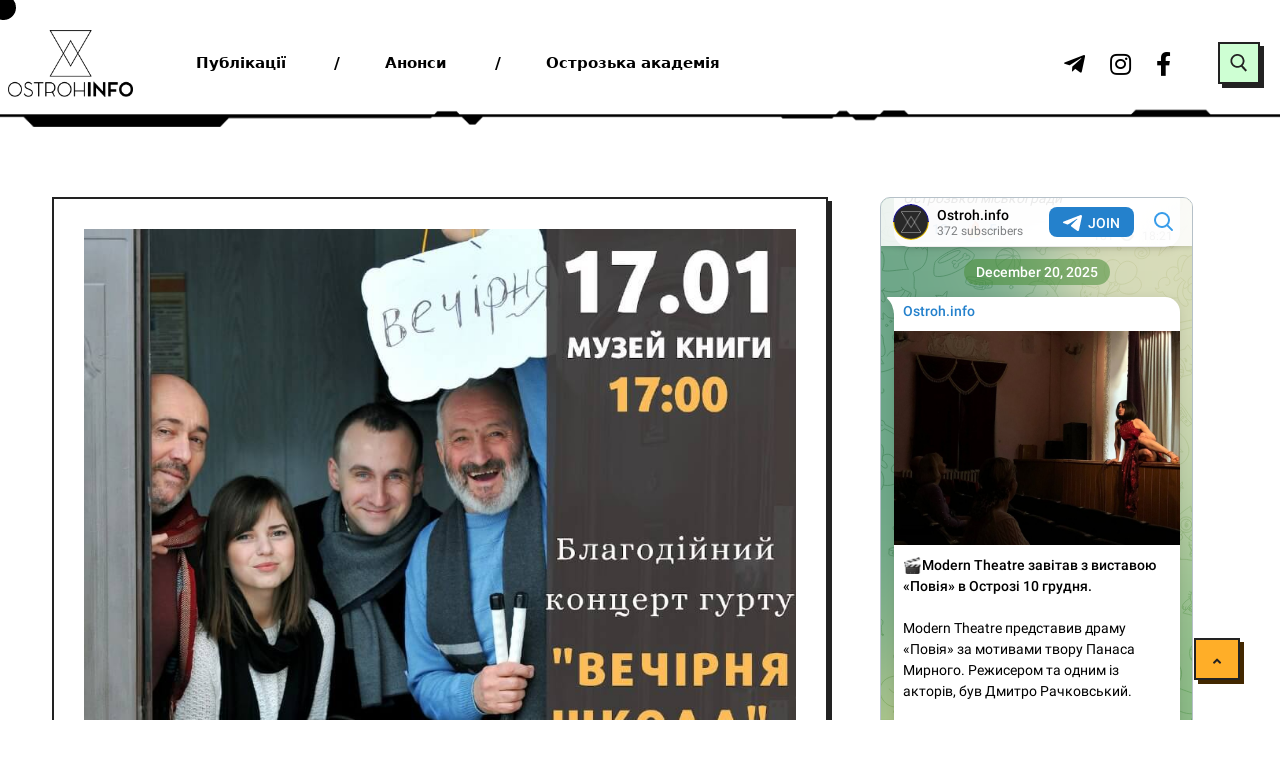

--- FILE ---
content_type: text/html; charset=UTF-8
request_url: https://ostroh.info/wptelegram/widget/view/@ostrohinfo/
body_size: 23001
content:
<!DOCTYPE html>
<html>
  <head>
<base target="_blank" />
<style type="text/css">::-webkit-scrollbar { display: none; }
::-webkit-scrollbar-button { display: none; }
body { -ms-overflow-style:none; }
</style>
    <meta charset="utf-8">
    <title>Ostroh.info – Telegram</title>
    <meta name="viewport" content="width=device-width, initial-scale=1.0, minimum-scale=1.0, maximum-scale=1.0, user-scalable=no" />
    <meta name="format-detection" content="telephone=no" />
    <meta http-equiv="X-UA-Compatible"
     content="IE=edge" />
    <meta name="MobileOptimized" content="176" />
    <meta name="HandheldFriendly" content="True" />
    
<meta property="og:title" content="Ostroh.info">
<meta property="og:image" content="https://cdn4.telesco.pe/file/[base64].jpg">
<meta property="og:site_name" content="Telegram">
<meta property="og:description" content="Новини твого міста
https://ostroh.info/

Інстаграм: https://instagram.com/ostroh.info?igshid=1g32els6146nl

Фейсбук: https://www.facebook.com/ostroh.info/">

<meta property="twitter:title" content="Ostroh.info">
<meta property="twitter:image" content="https://cdn4.telesco.pe/file/[base64].jpg">
<meta property="twitter:site" content="@Telegram">

<meta property="al:ios:app_store_id" content="686449807">
<meta property="al:ios:app_name" content="Telegram Messenger">
<meta property="al:ios:url" content="tg://resolve?domain=ostrohinfo">

<meta property="al:android:url" content="tg://resolve?domain=ostrohinfo">
<meta property="al:android:app_name" content="Telegram">
<meta property="al:android:package" content="org.telegram.messenger">

<meta name="twitter:card" content="summary">
<meta name="twitter:site" content="@Telegram">
<meta name="twitter:description" content="Новини твого міста
https://ostroh.info/

Інстаграм: https://instagram.com/ostroh.info?igshid=1g32els6146nl

Фейсбук: https://www.facebook.com/ostroh.info/
">

    <link rel="prev" href="https://ostroh.info/wptelegram/widget/view/@ostrohinfo/?url=https%3A%2F%2Ft.me%2Fs%2Fostrohinfo%3Fbefore%3D1419">
<link rel="canonical" href="https://ostroh.info/wptelegram/widget/view/@ostrohinfo/?url=https%3A%2F%2Ft.me%2Fs%2Fostrohinfo%3Fbefore%3D1439">

    <script type="52fb6714242c4eb1f1799e45-text/javascript">window.matchMedia&&window.matchMedia('(prefers-color-scheme: dark)').matches&&document.documentElement&&document.documentElement.classList&&document.documentElement.classList.add('theme_dark');</script>
    <link rel="icon" type="image/svg+xml" href="//telegram.org/img/website_icon.svg?4">
<link rel="apple-touch-icon" sizes="180x180" href="//telegram.org/img/apple-touch-icon.png">
<link rel="icon" type="image/png" sizes="32x32" href="//telegram.org/img/favicon-32x32.png">
<link rel="icon" type="image/png" sizes="16x16" href="//telegram.org/img/favicon-16x16.png">
<link rel="alternate icon" href="//telegram.org/img/favicon.ico" type="image/x-icon" />
    <link href="//telegram.org/css/font-roboto.css?1" rel="stylesheet" type="text/css">
    <link href="//telegram.org/css/widget-frame.css?72" rel="stylesheet" media="screen">
    <link href="//telegram.org/css/telegram-web.css?39" rel="stylesheet" media="screen">
    <script type="52fb6714242c4eb1f1799e45-text/javascript">TBaseUrl='/';</script>
    <style>        .user-color-12 {
          --user-line-gradient: repeating-linear-gradient(-45deg, #3391d4 0px, #3391d4 5px, #7dd3f0 5px, #7dd3f0 10px);
          --user-accent-color: #3391d4;
          --user-background: #3391d41f;
        }        .user-color-10 {
          --user-line-gradient: repeating-linear-gradient(-45deg, #27a910 0px, #27a910 5px, #a7dc57 5px, #a7dc57 10px);
          --user-accent-color: #27a910;
          --user-background: #27a9101f;
        }        .user-color-8 {
          --user-line-gradient: repeating-linear-gradient(-45deg, #e0802b 0px, #e0802b 5px, #fac534 5px, #fac534 10px);
          --user-accent-color: #e0802b;
          --user-background: #e0802b1f;
        }        .user-color-7 {
          --user-line-gradient: repeating-linear-gradient(-45deg, #e15052 0px, #e15052 5px, #f9ae63 5px, #f9ae63 10px);
          --user-accent-color: #e15052;
          --user-background: #e150521f;
        }        .user-color-9 {
          --user-line-gradient: repeating-linear-gradient(-45deg, #a05ff3 0px, #a05ff3 5px, #f48fff 5px, #f48fff 10px);
          --user-accent-color: #a05ff3;
          --user-background: #a05ff31f;
        }        .user-color-11 {
          --user-line-gradient: repeating-linear-gradient(-45deg, #27acce 0px, #27acce 5px, #82e8d6 5px, #82e8d6 10px);
          --user-accent-color: #27acce;
          --user-background: #27acce1f;
        }        .user-color-13 {
          --user-line-gradient: repeating-linear-gradient(-45deg, #dd4371 0px, #dd4371 5px, #ffbe9f 5px, #ffbe9f 10px);
          --user-accent-color: #dd4371;
          --user-background: #dd43711f;
        }        .user-color-14 {
          --user-line-gradient: repeating-linear-gradient(-45deg, #247bed 0px, #247bed 5px, #f04856 5px, #f04856 10px, #ffffff 10px, #ffffff 15px);
          --user-accent-color: #247bed;
          --user-background: #247bed1f;
        }        .user-color-15 {
          --user-line-gradient: repeating-linear-gradient(-45deg, #d67722 0px, #d67722 5px, #1ea011 5px, #1ea011 10px, #ffffff 10px, #ffffff 15px);
          --user-accent-color: #d67722;
          --user-background: #d677221f;
        }        .user-color-16 {
          --user-line-gradient: repeating-linear-gradient(-45deg, #179e42 0px, #179e42 5px, #e84a3f 5px, #e84a3f 10px, #ffffff 10px, #ffffff 15px);
          --user-accent-color: #179e42;
          --user-background: #179e421f;
        }        .user-color-17 {
          --user-line-gradient: repeating-linear-gradient(-45deg, #2894af 0px, #2894af 5px, #6fc456 5px, #6fc456 10px, #ffffff 10px, #ffffff 15px);
          --user-accent-color: #2894af;
          --user-background: #2894af1f;
        }        .user-color-18 {
          --user-line-gradient: repeating-linear-gradient(-45deg, #0c9ab3 0px, #0c9ab3 5px, #ffad95 5px, #ffad95 10px, #ffe6b5 10px, #ffe6b5 15px);
          --user-accent-color: #0c9ab3;
          --user-background: #0c9ab31f;
        }        .user-color-19 {
          --user-line-gradient: repeating-linear-gradient(-45deg, #7757d6 0px, #7757d6 5px, #f79610 5px, #f79610 10px, #ffde8e 10px, #ffde8e 15px);
          --user-accent-color: #7757d6;
          --user-background: #7757d61f;
        }        .user-color-20 {
          --user-line-gradient: repeating-linear-gradient(-45deg, #1585cf 0px, #1585cf 5px, #f2ab1d 5px, #f2ab1d 10px, #ffffff 10px, #ffffff 15px);
          --user-accent-color: #1585cf;
          --user-background: #1585cf1f;
        }        body.dark .user-color-12, html.theme_dark .user-color-12 {
          --user-line-gradient: repeating-linear-gradient(-45deg, #52bfff 0px, #52bfff 5px, #0b5494 5px, #0b5494 10px);
          --user-accent-color: #52bfff;
          --user-background: #52bfff1f;
        }        body.dark .user-color-10, html.theme_dark .user-color-10 {
          --user-line-gradient: repeating-linear-gradient(-45deg, #a7eb6e 0px, #a7eb6e 5px, #167e2d 5px, #167e2d 10px);
          --user-accent-color: #a7eb6e;
          --user-background: #a7eb6e1f;
        }        body.dark .user-color-8, html.theme_dark .user-color-8 {
          --user-line-gradient: repeating-linear-gradient(-45deg, #ecb04e 0px, #ecb04e 5px, #c35714 5px, #c35714 10px);
          --user-accent-color: #ecb04e;
          --user-background: #ecb04e1f;
        }        body.dark .user-color-7, html.theme_dark .user-color-7 {
          --user-line-gradient: repeating-linear-gradient(-45deg, #ff9380 0px, #ff9380 5px, #992f37 5px, #992f37 10px);
          --user-accent-color: #ff9380;
          --user-background: #ff93801f;
        }        body.dark .user-color-9, html.theme_dark .user-color-9 {
          --user-line-gradient: repeating-linear-gradient(-45deg, #c697ff 0px, #c697ff 5px, #5e31c8 5px, #5e31c8 10px);
          --user-accent-color: #c697ff;
          --user-background: #c697ff1f;
        }        body.dark .user-color-11, html.theme_dark .user-color-11 {
          --user-line-gradient: repeating-linear-gradient(-45deg, #40d8d0 0px, #40d8d0 5px, #045c7f 5px, #045c7f 10px);
          --user-accent-color: #40d8d0;
          --user-background: #40d8d01f;
        }        body.dark .user-color-13, html.theme_dark .user-color-13 {
          --user-line-gradient: repeating-linear-gradient(-45deg, #ff86a6 0px, #ff86a6 5px, #8e366e 5px, #8e366e 10px);
          --user-accent-color: #ff86a6;
          --user-background: #ff86a61f;
        }        body.dark .user-color-14, html.theme_dark .user-color-14 {
          --user-line-gradient: repeating-linear-gradient(-45deg, #3fa2fe 0px, #3fa2fe 5px, #e5424f 5px, #e5424f 10px, #ffffff 10px, #ffffff 15px);
          --user-accent-color: #3fa2fe;
          --user-background: #3fa2fe1f;
        }        body.dark .user-color-15, html.theme_dark .user-color-15 {
          --user-line-gradient: repeating-linear-gradient(-45deg, #ff905e 0px, #ff905e 5px, #32a527 5px, #32a527 10px, #ffffff 10px, #ffffff 15px);
          --user-accent-color: #ff905e;
          --user-background: #ff905e1f;
        }        body.dark .user-color-16, html.theme_dark .user-color-16 {
          --user-line-gradient: repeating-linear-gradient(-45deg, #66d364 0px, #66d364 5px, #d5444f 5px, #d5444f 10px, #ffffff 10px, #ffffff 15px);
          --user-accent-color: #66d364;
          --user-background: #66d3641f;
        }        body.dark .user-color-17, html.theme_dark .user-color-17 {
          --user-line-gradient: repeating-linear-gradient(-45deg, #22bce2 0px, #22bce2 5px, #3da240 5px, #3da240 10px, #ffffff 10px, #ffffff 15px);
          --user-accent-color: #22bce2;
          --user-background: #22bce21f;
        }        body.dark .user-color-18, html.theme_dark .user-color-18 {
          --user-line-gradient: repeating-linear-gradient(-45deg, #22bce2 0px, #22bce2 5px, #ff9778 5px, #ff9778 10px, #ffda6b 10px, #ffda6b 15px);
          --user-accent-color: #22bce2;
          --user-background: #22bce21f;
        }        body.dark .user-color-19, html.theme_dark .user-color-19 {
          --user-line-gradient: repeating-linear-gradient(-45deg, #9791ff 0px, #9791ff 5px, #f2731d 5px, #f2731d 10px, #ffdb59 10px, #ffdb59 15px);
          --user-accent-color: #9791ff;
          --user-background: #9791ff1f;
        }        body.dark .user-color-20, html.theme_dark .user-color-20 {
          --user-line-gradient: repeating-linear-gradient(-45deg, #3da6eb 0px, #3da6eb 5px, #eea51d 5px, #eea51d 10px, #ffffff 10px, #ffffff 15px);
          --user-accent-color: #3da6eb;
          --user-background: #3da6eb1f;
        }.user-color-6, .user-color-4, .user-color-2, .user-color-0, .user-color-1, .user-color-3, .user-color-5,   .user-color-default {
    --user-accent-color: var(--accent-color);
    --user-accent-background: var(--accent-background);
    --user-line-gradient: linear-gradient(45deg, var(--accent-color), var(--accent-color));
  }</style>
  </head>
  <body class="widget_frame_base tgme_webpreview emoji_image thin_box_shadow tme_mode no_transitions">
    <div class="tgme_background_wrap">
      <canvas id="tgme_background" class="tgme_background" width="50" height="50" data-colors="dbddbb,6ba587,d5d88d,88b884"></canvas>
      <div class="tgme_background_pattern"></div>
    </div>
    <header class="tgme_header search_collapsed">
  <div class="tgme_container">
    <div class="tgme_header_search">
      <form class="tgme_header_search_form" action="https://ostroh.info/wptelegram/widget/view/@ostrohinfo/" target="_self">
        <svg class="tgme_header_search_form_icon" width="20" height="20" viewBox="0 0 20 20"><g fill="none" stroke="#7D7F81" stroke-width="1.4"><circle cx="9" cy="9" r="6"></circle><path d="M13.5,13.5 L17,17" stroke-linecap="round"></path></g></svg>
        <input class="tgme_header_search_form_input js-header_search" placeholder="Search" name="q" autocomplete="off" value="" />
        <a href="/s/ostrohinfo" class="tgme_header_search_form_clear"><svg class="tgme_action_button_icon" xmlns="http://www.w3.org/2000/svg" viewBox="0 0 20 20" width="20" height="20"><g class="icon_body" fill="none" stroke-linecap="round" stroke-linejoin="round" stroke="#000000" stroke-width="1.5"><path d="M6 14l8-8m0 8L6 6" stroke-dasharray="0,11.314" stroke-dashoffset="5.657"/><path d="M26 14l8-8m0 8l-8-8" stroke-dasharray="0.371,10.943" stroke-dashoffset="5.842"/><path d="M46 14l8-8m0 8l-8-8" stroke-dasharray="1.982,9.332" stroke-dashoffset="6.647756"/><path d="M66 14l8-8m0 8l-8-8" stroke-dasharray="5.173,6.14" stroke-dashoffset="8.243"/><path d="M86 14l8-8m0 8l-8-8" stroke-dasharray="7.866,3.448" stroke-dashoffset="9.59"/><path d="M106 14l8-8m0 8l-8-8" stroke-dasharray="9.471,1.843" stroke-dashoffset="10.392"/><path d="M126 14l8-8m0 8l-8-8" stroke-dasharray="10.417,0.896" stroke-dashoffset="10.866"/><path d="M146 14l8-8m0 8l-8-8" stroke-dasharray="10.961,0.353" stroke-dashoffset="11.137"/><path d="M166 14l8-8m0 8l-8-8" stroke-dasharray="11.234,0.08" stroke-dashoffset="11.274"/><path d="M186 14l8-8m0 8l-8-8"/></g></svg></a>
      </form>
    </div>
    <div class="tgme_header_right_column">
      <section class="tgme_right_column">
        <div class="tgme_channel_info">
          <div class="tgme_channel_info_header">
            <i class="tgme_page_photo_image bgcolor3" data-content="O"><img src="https://cdn4.telesco.pe/file/[base64].jpg"></i>
            <div class="tgme_channel_info_header_title_wrap">
              <div class="tgme_channel_info_header_title"><span dir="auto">Ostroh.info</span></div>
              <div class="tgme_channel_info_header_labels"></div>
            </div>
            <div class="tgme_channel_info_header_username"><a href="https://t.me/ostrohinfo">@ostrohinfo</a></div>
          </div>
          <div class="tgme_channel_info_counters"><div class="tgme_channel_info_counter"><span class="counter_value">372</span> <span class="counter_type">subscribers</span></div><div class="tgme_channel_info_counter"><span class="counter_value">560</span> <span class="counter_type">photos</span></div><div class="tgme_channel_info_counter"><span class="counter_value">14</span> <span class="counter_type">videos</span></div><div class="tgme_channel_info_counter"><span class="counter_value">717</span> <span class="counter_type">links</span></div></div>
          <div class="tgme_channel_info_description">Новини твого міста<br/><a href="https://ostroh.info/" target="_blank" rel="noopener">https://ostroh.info/</a><br/><br/>Інстаграм: <a href="https://instagram.com/ostroh.info?igshid=1g32els6146nl" target="_blank" rel="noopener">https://instagram.com/ostroh.info?igshid=1g32els6146nl</a><br/><br/>Фейсбук: <a href="https://www.facebook.com/ostroh.info/" target="_blank" rel="noopener">https://www.facebook.com/ostroh.info/</a></div>
          <a class="tgme_channel_download_telegram" href="//telegram.org/dl?tme=6cf90e1e8ee59f8f2f_13159801390799754297">
            <svg class="tgme_channel_download_telegram_icon" width="21px" height="18px" viewBox="0 0 21 18"><g fill="none"><path fill="#ffffff" d="M0.554,7.092 L19.117,0.078 C19.737,-0.156 20.429,0.156 20.663,0.776 C20.745,0.994 20.763,1.23 20.713,1.457 L17.513,16.059 C17.351,16.799 16.62,17.268 15.88,17.105 C15.696,17.065 15.523,16.987 15.37,16.877 L8.997,12.271 C8.614,11.994 8.527,11.458 8.805,11.074 C8.835,11.033 8.869,10.994 8.905,10.958 L15.458,4.661 C15.594,4.53 15.598,4.313 15.467,4.176 C15.354,4.059 15.174,4.037 15.036,4.125 L6.104,9.795 C5.575,10.131 4.922,10.207 4.329,10.002 L0.577,8.704 C0.13,8.55 -0.107,8.061 0.047,7.614 C0.131,7.374 0.316,7.182 0.554,7.092 Z"></path></g></svg>Download Telegram
          </a>
          <div class="tgme_footer">
            <div class="tgme_footer_column">
              <h5><a href="//telegram.org/faq">About</a></h5>
            </div>
            <div class="tgme_footer_column">
              <h5><a href="//telegram.org/blog">Blog</a></h5>
            </div>
            <div class="tgme_footer_column">
              <h5><a href="//telegram.org/apps">Apps</a></h5>
            </div>
            <div class="tgme_footer_column">
              <h5><a href="//core.telegram.org/">Platform</a></h5>
            </div>
          </div>
        </div>
      </section>
    </div>
    <div class="tgme_header_info">
      <a class="tgme_channel_join_telegram" href="https://t.me/ostrohinfo">
        <svg class="tgme_channel_join_telegram_icon" width="19px" height="16px" viewBox="0 0 19 16"><g fill="none"><path fill="#ffffff" d="M0.465,6.638 L17.511,0.073 C18.078,-0.145 18.714,0.137 18.932,0.704 C19.009,0.903 19.026,1.121 18.981,1.33 L16.042,15.001 C15.896,15.679 15.228,16.111 14.549,15.965 C14.375,15.928 14.211,15.854 14.068,15.748 L8.223,11.443 C7.874,11.185 7.799,10.694 8.057,10.345 C8.082,10.311 8.109,10.279 8.139,10.249 L14.191,4.322 C14.315,4.201 14.317,4.002 14.195,3.878 C14.091,3.771 13.926,3.753 13.8,3.834 L5.602,9.138 C5.112,9.456 4.502,9.528 3.952,9.333 L0.486,8.112 C0.077,7.967 -0.138,7.519 0.007,7.11 C0.083,6.893 0.25,6.721 0.465,6.638 Z"></path></g></svg>Join
      </a>
      <a class="tgme_header_link" href="https://t.me/ostrohinfo">
        <i class="tgme_page_photo_image bgcolor3" data-content="O"><img src="https://cdn4.telesco.pe/file/[base64].jpg"></i>
        <div class="tgme_header_title_wrap">
          <div class="tgme_header_title"><span dir="auto">Ostroh.info</span></div>
          <div class="tgme_header_labels"></div>
        </div>
        <div class="tgme_header_counter">372 subscribers</div>
      </a>
    </div>
  </div>
</header>
<main class="tgme_main" data-url="/ostrohinfo">
  <div class="tgme_container">
    <section class="tgme_channel_history js-message_history">
      <div class="tgme_widget_message_centered js-messages_more_wrap"><a href="https://ostroh.info/wptelegram/widget/view/@ostrohinfo/?url=https%3A%2F%2Ft.me%2Fs%2Fostrohinfo%3Fbefore%3D1419" class="tme_messages_more js-messages_more" data-before="1419"></a></div><div class="tgme_widget_message_wrap js-widget_message_wrap"><div class="tgme_widget_message text_not_supported_wrap js-widget_message" data-post="ostrohinfo/1419" data-view="eyJjIjotMTIxNzQ5NTI2OCwicCI6MTQxOSwidCI6MTc2ODc1NjIzMCwiaCI6IjMwOTJkNGZlMTIxM2Q0NWM0MSJ9">
  <div class="tgme_widget_message_user"><a href="https://t.me/ostrohinfo"><i class="tgme_widget_message_user_photo bgcolor3" data-content="O"><img src="https://cdn4.telesco.pe/file/[base64].jpg"></i></a></div>
  <div class="tgme_widget_message_bubble">
    
        <i class="tgme_widget_message_bubble_tail">
      <svg class="bubble_icon" width="9px" height="20px" viewBox="0 0 9 20">
        <g fill="none">
          <path class="background" fill="#ffffff" d="M8,1 L9,1 L9,20 L8,20 L8,18 C7.807,15.161 7.124,12.233 5.950,9.218 C5.046,6.893 3.504,4.733 1.325,2.738 L1.325,2.738 C0.917,2.365 0.89,1.732 1.263,1.325 C1.452,1.118 1.72,1 2,1 L8,1 Z"></path>
          <path class="border_1x" fill="#d7e3ec" d="M9,1 L2,1 C1.72,1 1.452,1.118 1.263,1.325 C0.89,1.732 0.917,2.365 1.325,2.738 C3.504,4.733 5.046,6.893 5.95,9.218 C7.124,12.233 7.807,15.161 8,18 L8,20 L9,20 L9,1 Z M2,0 L9,0 L9,20 L7,20 L7,20 L7.002,18.068 C6.816,15.333 6.156,12.504 5.018,9.58 C4.172,7.406 2.72,5.371 0.649,3.475 C-0.165,2.729 -0.221,1.464 0.525,0.649 C0.904,0.236 1.439,0 2,0 Z"></path>
          <path class="border_2x" d="M9,1 L2,1 C1.72,1 1.452,1.118 1.263,1.325 C0.89,1.732 0.917,2.365 1.325,2.738 C3.504,4.733 5.046,6.893 5.95,9.218 C7.124,12.233 7.807,15.161 8,18 L8,20 L9,20 L9,1 Z M2,0.5 L9,0.5 L9,20 L7.5,20 L7.5,20 L7.501,18.034 C7.312,15.247 6.64,12.369 5.484,9.399 C4.609,7.15 3.112,5.052 0.987,3.106 C0.376,2.547 0.334,1.598 0.894,0.987 C1.178,0.677 1.579,0.5 2,0.5 Z"></path>
          <path class="border_3x" d="M9,1 L2,1 C1.72,1 1.452,1.118 1.263,1.325 C0.89,1.732 0.917,2.365 1.325,2.738 C3.504,4.733 5.046,6.893 5.95,9.218 C7.124,12.233 7.807,15.161 8,18 L8,20 L9,20 L9,1 Z M2,0.667 L9,0.667 L9,20 L7.667,20 L7.667,20 L7.668,18.023 C7.477,15.218 6.802,12.324 5.64,9.338 C4.755,7.064 3.243,4.946 1.1,2.983 C0.557,2.486 0.52,1.643 1.017,1.1 C1.269,0.824 1.626,0.667 2,0.667 Z"></path>
        </g>
      </svg>
    </i>
    <div class="tgme_widget_message_author accent_color"><a class="tgme_widget_message_owner_name" href="https://t.me/ostrohinfo"><span dir="auto">Ostroh.info</span></a></div>


<a class="tgme_widget_message_photo_wrap 5217607575371714615 1214818930_460001335" href="https://t.me/ostrohinfo/1419" style="width:640px;background-image:url('https://cdn4.telesco.pe/file/[base64].jpg')">
  <div class="tgme_widget_message_photo" style="padding-top:125%"></div>
</a><div class="tgme_widget_message_text js-message_text" dir="auto"><b><i class="emoji" style="background-image:url('//telegram.org/img/emoji/40/F09F8EA8.png')"><b>🎨</b></i> В Острозі проведуть зустріч зі спільного малювання плакатів<br/><br/></b>Зустріч для спільного створення плакатів в підтримку військових, військовополонених та безвісти зниклих проведуть волонтери в Острозі 8 листопада. Подію організовує волонтерське об’єднання «Save Defenders Ostroh».<br/><br/><b>Що:</b> Спільне малювання плакатів<br/><b>Де:</b> Коворкінг «Вільний офіс», вул. Героїв Майдану, 2<br/><b>Коли:</b> 8 листопада, 14:30<br/><br/>Волонтери забезпечують частину матеріалів. Учасників просять, за можливості, взяти з собою маркери, картон, фарби чи інші інструменти.<br/><br/><i class="emoji" style="background-image:url('//telegram.org/img/emoji/40/E29D97.png')"><b>❗️</b></i><b>Реєстрація для участі не потрібна</b>.</div>
<div class="tgme_widget_message_reactions js-message_reactions"><span class="tgme_reaction"><i class="emoji" style="background-image:url('//telegram.org/img/emoji/40/E29DA4.png')"><b>❤</b></i>9</span></div><div class="tgme_widget_message_footer compact js-message_footer">
  
  <div class="tgme_widget_message_info short js-message_info">
    <span class="tgme_widget_message_views">409</span><span class="copyonly"> views</span><span class="tgme_widget_message_meta"><a class="tgme_widget_message_date" href="https://t.me/ostrohinfo/1419"><time datetime="2025-11-06T19:03:48+00:00" class="time">19:03</time></a></span>
  </div>
</div>
  </div>
  
</div></div><div class="tgme_widget_message_wrap js-widget_message_wrap"><div class="tgme_widget_message text_not_supported_wrap js-widget_message" data-post="ostrohinfo/1420" data-view="eyJjIjotMTIxNzQ5NTI2OCwicCI6MTQyMCwidCI6MTc2ODc1NjIzMCwiaCI6IjkwNTUzNjkyNzFkYjg3ZDVmNyJ9">
  <div class="tgme_widget_message_user"><a href="https://t.me/ostrohinfo"><i class="tgme_widget_message_user_photo bgcolor3" data-content="O"><img src="https://cdn4.telesco.pe/file/[base64].jpg"></i></a></div>
  <div class="tgme_widget_message_bubble">
    
        <i class="tgme_widget_message_bubble_tail">
      <svg class="bubble_icon" width="9px" height="20px" viewBox="0 0 9 20">
        <g fill="none">
          <path class="background" fill="#ffffff" d="M8,1 L9,1 L9,20 L8,20 L8,18 C7.807,15.161 7.124,12.233 5.950,9.218 C5.046,6.893 3.504,4.733 1.325,2.738 L1.325,2.738 C0.917,2.365 0.89,1.732 1.263,1.325 C1.452,1.118 1.72,1 2,1 L8,1 Z"></path>
          <path class="border_1x" fill="#d7e3ec" d="M9,1 L2,1 C1.72,1 1.452,1.118 1.263,1.325 C0.89,1.732 0.917,2.365 1.325,2.738 C3.504,4.733 5.046,6.893 5.95,9.218 C7.124,12.233 7.807,15.161 8,18 L8,20 L9,20 L9,1 Z M2,0 L9,0 L9,20 L7,20 L7,20 L7.002,18.068 C6.816,15.333 6.156,12.504 5.018,9.58 C4.172,7.406 2.72,5.371 0.649,3.475 C-0.165,2.729 -0.221,1.464 0.525,0.649 C0.904,0.236 1.439,0 2,0 Z"></path>
          <path class="border_2x" d="M9,1 L2,1 C1.72,1 1.452,1.118 1.263,1.325 C0.89,1.732 0.917,2.365 1.325,2.738 C3.504,4.733 5.046,6.893 5.95,9.218 C7.124,12.233 7.807,15.161 8,18 L8,20 L9,20 L9,1 Z M2,0.5 L9,0.5 L9,20 L7.5,20 L7.5,20 L7.501,18.034 C7.312,15.247 6.64,12.369 5.484,9.399 C4.609,7.15 3.112,5.052 0.987,3.106 C0.376,2.547 0.334,1.598 0.894,0.987 C1.178,0.677 1.579,0.5 2,0.5 Z"></path>
          <path class="border_3x" d="M9,1 L2,1 C1.72,1 1.452,1.118 1.263,1.325 C0.89,1.732 0.917,2.365 1.325,2.738 C3.504,4.733 5.046,6.893 5.95,9.218 C7.124,12.233 7.807,15.161 8,18 L8,20 L9,20 L9,1 Z M2,0.667 L9,0.667 L9,20 L7.667,20 L7.667,20 L7.668,18.023 C7.477,15.218 6.802,12.324 5.64,9.338 C4.755,7.064 3.243,4.946 1.1,2.983 C0.557,2.486 0.52,1.643 1.017,1.1 C1.269,0.824 1.626,0.667 2,0.667 Z"></path>
        </g>
      </svg>
    </i>
    <div class="tgme_widget_message_author accent_color"><a class="tgme_widget_message_owner_name" href="https://t.me/ostrohinfo"><span dir="auto">Ostroh.info</span></a></div>


<a class="tgme_widget_message_photo_wrap blured 5226582038385725847 1216908460_460001687" href="https://t.me/ostrohinfo/1420" style="width:560px;background-image:url('https://cdn4.telesco.pe/file/[base64].jpg')">
  <div class="tgme_widget_message_photo" style="width:93.333333333333%;padding-top:133.33333333333%"></div>
</a><div class="tgme_widget_message_text js-message_text" dir="auto"><i class="emoji" style="background-image:url('//telegram.org/img/emoji/40/F09F8EA4.png')"><b>🎤</b></i><b> В Острозі </b><a href="https://ostroh.info/bez-rubryky/chico-qatoshi-provedut-kontsert-v-ostrozi/" target="_blank" rel="noopener" onclick="if (!window.__cfRLUnblockHandlers) return false; return confirm('Open this link?\n\n'+this.href);" data-cf-modified-52fb6714242c4eb1f1799e45-="">виступить</a><b> дует CHICO &amp; QATOSHI</b><br/><br/><b>Що:</b> сольний концерт CHICO &amp; QATOSHI<br/><b>Де:</b> Центр культури і дозвілля (ЦКіД), м.Острог<br/><b>Коли:</b> 27 листопада, початок о 19:00<br/><br/>Під час концерту прозвучать пісні: «Допоможе ЗСУ», «Покохай мене», «П’яний соціум», «Ластівки», «Акація», «Mamma Mia» та інші. <br/><br/>Усіх охочих дует запрошує провести вечір в атмосфері живої музики, драйву та підтримки українських виконавців.<br/><br/><b>Квитки:</b> на сайті <a href="https://share.google/DA2QXdAtA0RABpgmI" target="_blank" rel="noopener" onclick="if (!window.__cfRLUnblockHandlers) return false; return confirm('Open this link?\n\n'+this.href);" data-cf-modified-52fb6714242c4eb1f1799e45-="">KARABAS</a><br/><i class="emoji" style="background-image:url('//telegram.org/img/emoji/40/F09F939E.png')"><b>📞</b></i> <b>Деталі за номером:</b> +380976056095</div>
<div class="tgme_widget_message_reactions js-message_reactions"><span class="tgme_reaction"><i class="emoji" style="background-image:url('//telegram.org/img/emoji/40/F09F94A5.png')"><b>🔥</b></i>6</span><span class="tgme_reaction"><i class="emoji" style="background-image:url('//telegram.org/img/emoji/40/E29DA4.png')"><b>❤</b></i>1</span><span class="tgme_reaction"><i class="emoji" style="background-image:url('//telegram.org/img/emoji/40/F09FA5B4.png')"><b>🥴</b></i>1</span></div><div class="tgme_widget_message_footer compact js-message_footer">
  
  <div class="tgme_widget_message_info short js-message_info">
    <span class="tgme_widget_message_views">435</span><span class="copyonly"> views</span><span class="tgme_widget_message_meta">edited &nbsp;<a class="tgme_widget_message_date" href="https://t.me/ostrohinfo/1420"><time datetime="2025-11-10T09:25:06+00:00" class="time">09:25</time></a></span>
  </div>
</div>
  </div>
  
</div></div><div class="tgme_widget_message_wrap js-widget_message_wrap"><div class="tgme_widget_message text_not_supported_wrap js-widget_message" data-post="ostrohinfo/1421" data-view="eyJjIjotMTIxNzQ5NTI2OCwicCI6MTQyMSwidCI6MTc2ODc1NjIzMCwiaCI6ImQ4ZmJhNTAzYWUzYTMzNjk5OSJ9">
  <div class="tgme_widget_message_user"><a href="https://t.me/ostrohinfo"><i class="tgme_widget_message_user_photo bgcolor3" data-content="O"><img src="https://cdn4.telesco.pe/file/[base64].jpg"></i></a></div>
  <div class="tgme_widget_message_bubble">
    
        <i class="tgme_widget_message_bubble_tail">
      <svg class="bubble_icon" width="9px" height="20px" viewBox="0 0 9 20">
        <g fill="none">
          <path class="background" fill="#ffffff" d="M8,1 L9,1 L9,20 L8,20 L8,18 C7.807,15.161 7.124,12.233 5.950,9.218 C5.046,6.893 3.504,4.733 1.325,2.738 L1.325,2.738 C0.917,2.365 0.89,1.732 1.263,1.325 C1.452,1.118 1.72,1 2,1 L8,1 Z"></path>
          <path class="border_1x" fill="#d7e3ec" d="M9,1 L2,1 C1.72,1 1.452,1.118 1.263,1.325 C0.89,1.732 0.917,2.365 1.325,2.738 C3.504,4.733 5.046,6.893 5.95,9.218 C7.124,12.233 7.807,15.161 8,18 L8,20 L9,20 L9,1 Z M2,0 L9,0 L9,20 L7,20 L7,20 L7.002,18.068 C6.816,15.333 6.156,12.504 5.018,9.58 C4.172,7.406 2.72,5.371 0.649,3.475 C-0.165,2.729 -0.221,1.464 0.525,0.649 C0.904,0.236 1.439,0 2,0 Z"></path>
          <path class="border_2x" d="M9,1 L2,1 C1.72,1 1.452,1.118 1.263,1.325 C0.89,1.732 0.917,2.365 1.325,2.738 C3.504,4.733 5.046,6.893 5.95,9.218 C7.124,12.233 7.807,15.161 8,18 L8,20 L9,20 L9,1 Z M2,0.5 L9,0.5 L9,20 L7.5,20 L7.5,20 L7.501,18.034 C7.312,15.247 6.64,12.369 5.484,9.399 C4.609,7.15 3.112,5.052 0.987,3.106 C0.376,2.547 0.334,1.598 0.894,0.987 C1.178,0.677 1.579,0.5 2,0.5 Z"></path>
          <path class="border_3x" d="M9,1 L2,1 C1.72,1 1.452,1.118 1.263,1.325 C0.89,1.732 0.917,2.365 1.325,2.738 C3.504,4.733 5.046,6.893 5.95,9.218 C7.124,12.233 7.807,15.161 8,18 L8,20 L9,20 L9,1 Z M2,0.667 L9,0.667 L9,20 L7.667,20 L7.667,20 L7.668,18.023 C7.477,15.218 6.802,12.324 5.64,9.338 C4.755,7.064 3.243,4.946 1.1,2.983 C0.557,2.486 0.52,1.643 1.017,1.1 C1.269,0.824 1.626,0.667 2,0.667 Z"></path>
        </g>
      </svg>
    </i>
    <div class="tgme_widget_message_author accent_color"><a class="tgme_widget_message_owner_name" href="https://t.me/ostrohinfo"><span dir="auto">Ostroh.info</span></a></div>


<a class="tgme_widget_message_photo_wrap 5264989865034583222 1225850979_460000438" href="https://t.me/ostrohinfo/1421" style="width:640px;background-image:url('https://cdn4.telesco.pe/file/[base64].jpg')">
  <div class="tgme_widget_message_photo" style="padding-top:125%"></div>
</a><div class="tgme_widget_message_text js-message_text" dir="auto"><i class="emoji" style="background-image:url('//telegram.org/img/emoji/40/F09F938D.png')"><b>📍</b></i> <b>Благодійну виставу «Кайдашева сім’я» </b><a href="https://ostroh.info/?p=32385&amp;amp;preview=true&amp;amp;ip-location-block-auth-nonce=469681aa60" target="_blank" rel="noopener" onclick="if (!window.__cfRLUnblockHandlers) return false; return confirm('Open this link?\n\n'+this.href);" data-cf-modified-52fb6714242c4eb1f1799e45-=""><b>презентують</b></a><b> студенти в Острозі в Будинку культури 25 листопада.&nbsp;</b><br/><br/><b>Що:</b> Вистава «Кайдашева сім’я»<br/><b>Де:</b> Будинок культури, м. Острог<br/><b>Коли:</b> 25 листопада, 18:00<br/><br/><i>«Студентське театральне об&#39;єднання Острозької академії — це новий простір для творчих пошуків та проб. “Кайдашева сім&#39;я” — перша вистава нашого театру. Це півтора місяця активної роботи сценаристів, костюмерів і акторів. За основу ми взяли твір Івана Нечуя-Левицького й трохи змінили оригінальний сюжет.&nbsp;Усіх охочих побачити, що вийшло, запрошуємо 25 листопада до Будинку культури Острога», — зазначає головна режисерка театру Світлана Дирда.<br/><br/></i>Відвідати захід можна за благодійний внесок від 80 грн.<br/><br/>80% зібраних коштів підуть на Збройні Сили України, а 20% — на потреби театрального гуртка.&nbsp;<br/><br/><i class="emoji" style="background-image:url('//telegram.org/img/emoji/40/E29D97.png')"><b>❗️</b></i><a href="https://send.monobank.ua/jar/88k1zWmBKN" target="_blank" rel="noopener" onclick="if (!window.__cfRLUnblockHandlers) return false; return confirm('Open this link?\n\n'+this.href);" data-cf-modified-52fb6714242c4eb1f1799e45-=""><u>Посилання на банку</u></a><br/><i class="emoji" style="background-image:url('//telegram.org/img/emoji/40/E29D97.png')"><b>❗️</b></i><b>Номер картки:</b>&nbsp;4874 1000 2218 8166<br/><br/><i>Головне зображення взято з інстаграм сторінки театрального гуртка.</i></div>
<div class="tgme_widget_message_reactions js-message_reactions"><span class="tgme_reaction"><i class="emoji" style="background-image:url('//telegram.org/img/emoji/40/E29DA4.png')"><b>❤</b></i>10</span><span class="tgme_reaction"><i class="emoji" style="background-image:url('//telegram.org/img/emoji/40/E29DA4E2808DF09F94A5.png')"><b>❤‍🔥</b></i>3</span></div><div class="tgme_widget_message_footer compact js-message_footer">
  
  <div class="tgme_widget_message_info short js-message_info">
    <span class="tgme_widget_message_views">365</span><span class="copyonly"> views</span><span class="tgme_widget_message_meta">edited &nbsp;<a class="tgme_widget_message_date" href="https://t.me/ostrohinfo/1421"><time datetime="2025-11-22T15:40:46+00:00" class="time">15:40</time></a></span>
  </div>
</div>
  </div>
  
</div></div><div class="tgme_widget_message_wrap js-widget_message_wrap"><div class="tgme_widget_message text_not_supported_wrap js-widget_message" data-post="ostrohinfo/1422" data-view="eyJjIjotMTIxNzQ5NTI2OCwicCI6MTQyMiwidCI6MTc2ODc1NjIzMCwiaCI6IjQ5ZWY1NmNkYTFjMzkyNDdmYiJ9">
  <div class="tgme_widget_message_user"><a href="https://t.me/ostrohinfo"><i class="tgme_widget_message_user_photo bgcolor3" data-content="O"><img src="https://cdn4.telesco.pe/file/[base64].jpg"></i></a></div>
  <div class="tgme_widget_message_bubble">
    
        <i class="tgme_widget_message_bubble_tail">
      <svg class="bubble_icon" width="9px" height="20px" viewBox="0 0 9 20">
        <g fill="none">
          <path class="background" fill="#ffffff" d="M8,1 L9,1 L9,20 L8,20 L8,18 C7.807,15.161 7.124,12.233 5.950,9.218 C5.046,6.893 3.504,4.733 1.325,2.738 L1.325,2.738 C0.917,2.365 0.89,1.732 1.263,1.325 C1.452,1.118 1.72,1 2,1 L8,1 Z"></path>
          <path class="border_1x" fill="#d7e3ec" d="M9,1 L2,1 C1.72,1 1.452,1.118 1.263,1.325 C0.89,1.732 0.917,2.365 1.325,2.738 C3.504,4.733 5.046,6.893 5.95,9.218 C7.124,12.233 7.807,15.161 8,18 L8,20 L9,20 L9,1 Z M2,0 L9,0 L9,20 L7,20 L7,20 L7.002,18.068 C6.816,15.333 6.156,12.504 5.018,9.58 C4.172,7.406 2.72,5.371 0.649,3.475 C-0.165,2.729 -0.221,1.464 0.525,0.649 C0.904,0.236 1.439,0 2,0 Z"></path>
          <path class="border_2x" d="M9,1 L2,1 C1.72,1 1.452,1.118 1.263,1.325 C0.89,1.732 0.917,2.365 1.325,2.738 C3.504,4.733 5.046,6.893 5.95,9.218 C7.124,12.233 7.807,15.161 8,18 L8,20 L9,20 L9,1 Z M2,0.5 L9,0.5 L9,20 L7.5,20 L7.5,20 L7.501,18.034 C7.312,15.247 6.64,12.369 5.484,9.399 C4.609,7.15 3.112,5.052 0.987,3.106 C0.376,2.547 0.334,1.598 0.894,0.987 C1.178,0.677 1.579,0.5 2,0.5 Z"></path>
          <path class="border_3x" d="M9,1 L2,1 C1.72,1 1.452,1.118 1.263,1.325 C0.89,1.732 0.917,2.365 1.325,2.738 C3.504,4.733 5.046,6.893 5.95,9.218 C7.124,12.233 7.807,15.161 8,18 L8,20 L9,20 L9,1 Z M2,0.667 L9,0.667 L9,20 L7.667,20 L7.667,20 L7.668,18.023 C7.477,15.218 6.802,12.324 5.64,9.338 C4.755,7.064 3.243,4.946 1.1,2.983 C0.557,2.486 0.52,1.643 1.017,1.1 C1.269,0.824 1.626,0.667 2,0.667 Z"></path>
        </g>
      </svg>
    </i>
    <div class="tgme_widget_message_author accent_color"><a class="tgme_widget_message_owner_name" href="https://t.me/ostrohinfo"><span dir="auto">Ostroh.info</span></a></div>


<a class="tgme_widget_message_photo_wrap 5249305589362396982 1222199199_460001078" href="https://t.me/ostrohinfo/1422" style="width:700px;background-image:url('https://cdn4.telesco.pe/file/[base64].jpg')">
  <div class="tgme_widget_message_photo" style="padding-top:52.857142857143%"></div>
</a><div class="tgme_widget_message_text js-message_text" dir="auto"><i class="emoji" style="background-image:url('//telegram.org/img/emoji/40/F09F939A.png')"><b>📚</b></i><b>Острозька академія </b><a href="https://ostroh.info/volonterstvo/peredai-knyzhku-nablyz-peremohu-aktsiia-v-ostrozkii-akademii/" target="_blank" rel="noopener" onclick="if (!window.__cfRLUnblockHandlers) return false; return confirm('Open this link?\n\n'+this.href);" data-cf-modified-52fb6714242c4eb1f1799e45-=""><b><u>долучилася</u></b></a><b> до благодійного проєкту &quot;Даруємо друге життя вашим книгам з користю&quot;.</b><br/><br/>«<i>Акція спрямована на допомогу нашим воїнам. Було б добре залучити не лише студентів і викладачів, а й жителів міста. Чим більше книжок ми зберемо, тим більше коштів зможемо передати армії. Також на базі університетської бібліотеки є штаб плетіння сіток, куди можуть долучатися всі охочі»</i>, — поділилася директорка Наукової бібліотеки НаУОА Галина Цеп&#39;юк. <br/><br/><i class="emoji" style="background-image:url('//telegram.org/img/emoji/40/F09F938C.png')"><b>📌</b></i> Як працює акція:<br/>1) Люди приносять свої прочитані книжки, які готові відпустити у друге життя;<br/>2) Зібрані книжки продають. Усі зароблені кошти передають на підтримку ЗСУ.<br/><br/><i class="emoji" style="background-image:url('//telegram.org/img/emoji/40/F09F938D.png')"><b>📍</b></i><b>Місця прийому: </b><br/>Наукова бібліотека Національного університету &quot;Острозька академія&quot;, &quot;Простір СЛОВА&quot; в новоакадемічному корпусі <br/><i class="emoji" style="background-image:url('//telegram.org/img/emoji/40/F09F9793.png')"><b>🗓</b></i><b>Реченець: </b>30 листопада<br/><br/><i>Головне зображення взято зі сторінки Наукової бібліотеки НаУОА у фейсбуці.</i></div>
<div class="tgme_widget_message_reactions js-message_reactions"></div><div class="tgme_widget_message_footer compact js-message_footer">
  
  <div class="tgme_widget_message_info short js-message_info">
    <span class="tgme_widget_message_views">280</span><span class="copyonly"> views</span><span class="tgme_widget_message_meta">edited &nbsp;<a class="tgme_widget_message_date" href="https://t.me/ostrohinfo/1422"><time datetime="2025-11-26T17:47:34+00:00" class="time">17:47</time></a></span>
  </div>
</div>
  </div>
  
</div></div><div class="tgme_widget_message_wrap js-widget_message_wrap"><div class="tgme_widget_message text_not_supported_wrap js-widget_message" data-post="ostrohinfo/1423" data-view="eyJjIjotMTIxNzQ5NTI2OCwicCI6MTQyMywidCI6MTc2ODc1NjIzMCwiaCI6IjNkY2U4Nzg0NTVkMDA4ZDJkZiJ9">
  <div class="tgme_widget_message_user"><a href="https://t.me/ostrohinfo"><i class="tgme_widget_message_user_photo bgcolor3" data-content="O"><img src="https://cdn4.telesco.pe/file/[base64].jpg"></i></a></div>
  <div class="tgme_widget_message_bubble">
    
        <i class="tgme_widget_message_bubble_tail">
      <svg class="bubble_icon" width="9px" height="20px" viewBox="0 0 9 20">
        <g fill="none">
          <path class="background" fill="#ffffff" d="M8,1 L9,1 L9,20 L8,20 L8,18 C7.807,15.161 7.124,12.233 5.950,9.218 C5.046,6.893 3.504,4.733 1.325,2.738 L1.325,2.738 C0.917,2.365 0.89,1.732 1.263,1.325 C1.452,1.118 1.72,1 2,1 L8,1 Z"></path>
          <path class="border_1x" fill="#d7e3ec" d="M9,1 L2,1 C1.72,1 1.452,1.118 1.263,1.325 C0.89,1.732 0.917,2.365 1.325,2.738 C3.504,4.733 5.046,6.893 5.95,9.218 C7.124,12.233 7.807,15.161 8,18 L8,20 L9,20 L9,1 Z M2,0 L9,0 L9,20 L7,20 L7,20 L7.002,18.068 C6.816,15.333 6.156,12.504 5.018,9.58 C4.172,7.406 2.72,5.371 0.649,3.475 C-0.165,2.729 -0.221,1.464 0.525,0.649 C0.904,0.236 1.439,0 2,0 Z"></path>
          <path class="border_2x" d="M9,1 L2,1 C1.72,1 1.452,1.118 1.263,1.325 C0.89,1.732 0.917,2.365 1.325,2.738 C3.504,4.733 5.046,6.893 5.95,9.218 C7.124,12.233 7.807,15.161 8,18 L8,20 L9,20 L9,1 Z M2,0.5 L9,0.5 L9,20 L7.5,20 L7.5,20 L7.501,18.034 C7.312,15.247 6.64,12.369 5.484,9.399 C4.609,7.15 3.112,5.052 0.987,3.106 C0.376,2.547 0.334,1.598 0.894,0.987 C1.178,0.677 1.579,0.5 2,0.5 Z"></path>
          <path class="border_3x" d="M9,1 L2,1 C1.72,1 1.452,1.118 1.263,1.325 C0.89,1.732 0.917,2.365 1.325,2.738 C3.504,4.733 5.046,6.893 5.95,9.218 C7.124,12.233 7.807,15.161 8,18 L8,20 L9,20 L9,1 Z M2,0.667 L9,0.667 L9,20 L7.667,20 L7.667,20 L7.668,18.023 C7.477,15.218 6.802,12.324 5.64,9.338 C4.755,7.064 3.243,4.946 1.1,2.983 C0.557,2.486 0.52,1.643 1.017,1.1 C1.269,0.824 1.626,0.667 2,0.667 Z"></path>
        </g>
      </svg>
    </i>
    <div class="tgme_widget_message_author accent_color"><a class="tgme_widget_message_owner_name" href="https://t.me/ostrohinfo"><span dir="auto">Ostroh.info</span></a></div>


<a class="tgme_widget_message_photo_wrap 5280795997518892600 1229531131_460000824" href="https://t.me/ostrohinfo/1423" style="width:800px;background-image:url('https://cdn4.telesco.pe/file/[base64].jpg')">
  <div class="tgme_widget_message_photo" style="padding-top:64.875%"></div>
</a><div class="tgme_widget_message_text js-message_text" dir="auto"><i class="emoji" style="background-image:url('//telegram.org/img/emoji/40/F09F948A.png')"><b>🔊</b></i><b>Акцію на підтримку полонених проведуть в Острозі.</b><br/><br/>29 листопада у містах України організовують акції-нагадування про полонених та безвісти зниклих воїнів. <br/><br/><b><i class="emoji" style="background-image:url('//telegram.org/img/emoji/40/F09F938D.png')"><b>📍</b></i>В Острозі містяни зберуться о 13:00 на Майдані Свободи (біля Будинку культури)</b>.<br/><br/>Координаторки просять долучатися до акцій, які є нагадуванням про тих, хто досі перебуває в російській неволі.</div>
<div class="tgme_widget_message_reactions js-message_reactions"><span class="tgme_reaction"><i class="emoji" style="background-image:url('//telegram.org/img/emoji/40/E29DA4.png')"><b>❤</b></i>5</span></div><div class="tgme_widget_message_footer compact js-message_footer">
  
  <div class="tgme_widget_message_info short js-message_info">
    <span class="tgme_widget_message_views">341</span><span class="copyonly"> views</span><span class="tgme_widget_message_meta"><a class="tgme_widget_message_date" href="https://t.me/ostrohinfo/1423"><time datetime="2025-11-27T17:06:10+00:00" class="time">17:06</time></a></span>
  </div>
</div>
  </div>
  
</div></div><div class="tgme_widget_message_wrap js-widget_message_wrap"><div class="tgme_widget_message text_not_supported_wrap js-widget_message" data-post="ostrohinfo/1424" data-view="eyJjIjotMTIxNzQ5NTI2OCwicCI6IjE0MjRnIiwidCI6MTc2ODc1NjIzMCwiaCI6IjNhZjQ4YzhjYzI2NzM2M2QyNCJ9">
  <div class="tgme_widget_message_user"><a href="https://t.me/ostrohinfo"><i class="tgme_widget_message_user_photo bgcolor3" data-content="O"><img src="https://cdn4.telesco.pe/file/[base64].jpg"></i></a></div>
  <div class="tgme_widget_message_bubble">
    
        <i class="tgme_widget_message_bubble_tail">
      <svg class="bubble_icon" width="9px" height="20px" viewBox="0 0 9 20">
        <g fill="none">
          <path class="background" fill="#ffffff" d="M8,1 L9,1 L9,20 L8,20 L8,18 C7.807,15.161 7.124,12.233 5.950,9.218 C5.046,6.893 3.504,4.733 1.325,2.738 L1.325,2.738 C0.917,2.365 0.89,1.732 1.263,1.325 C1.452,1.118 1.72,1 2,1 L8,1 Z"></path>
          <path class="border_1x" fill="#d7e3ec" d="M9,1 L2,1 C1.72,1 1.452,1.118 1.263,1.325 C0.89,1.732 0.917,2.365 1.325,2.738 C3.504,4.733 5.046,6.893 5.95,9.218 C7.124,12.233 7.807,15.161 8,18 L8,20 L9,20 L9,1 Z M2,0 L9,0 L9,20 L7,20 L7,20 L7.002,18.068 C6.816,15.333 6.156,12.504 5.018,9.58 C4.172,7.406 2.72,5.371 0.649,3.475 C-0.165,2.729 -0.221,1.464 0.525,0.649 C0.904,0.236 1.439,0 2,0 Z"></path>
          <path class="border_2x" d="M9,1 L2,1 C1.72,1 1.452,1.118 1.263,1.325 C0.89,1.732 0.917,2.365 1.325,2.738 C3.504,4.733 5.046,6.893 5.95,9.218 C7.124,12.233 7.807,15.161 8,18 L8,20 L9,20 L9,1 Z M2,0.5 L9,0.5 L9,20 L7.5,20 L7.5,20 L7.501,18.034 C7.312,15.247 6.64,12.369 5.484,9.399 C4.609,7.15 3.112,5.052 0.987,3.106 C0.376,2.547 0.334,1.598 0.894,0.987 C1.178,0.677 1.579,0.5 2,0.5 Z"></path>
          <path class="border_3x" d="M9,1 L2,1 C1.72,1 1.452,1.118 1.263,1.325 C0.89,1.732 0.917,2.365 1.325,2.738 C3.504,4.733 5.046,6.893 5.95,9.218 C7.124,12.233 7.807,15.161 8,18 L8,20 L9,20 L9,1 Z M2,0.667 L9,0.667 L9,20 L7.667,20 L7.667,20 L7.668,18.023 C7.477,15.218 6.802,12.324 5.64,9.338 C4.755,7.064 3.243,4.946 1.1,2.983 C0.557,2.486 0.52,1.643 1.017,1.1 C1.269,0.824 1.626,0.667 2,0.667 Z"></path>
        </g>
      </svg>
    </i>
    <div class="tgme_widget_message_author accent_color"><a class="tgme_widget_message_owner_name" href="https://t.me/ostrohinfo"><span dir="auto">Ostroh.info</span></a></div>


<div class="tgme_widget_message_grouped_wrap js-message_grouped_wrap" data-margin-w="2" data-margin-h="2" style="width:453px;">
  <div class="tgme_widget_message_grouped js-message_grouped" style="padding-top:66.225%">
    <div class="tgme_widget_message_grouped_layer js-message_grouped_layer" style="width:453px;height:300px">
      <a class="tgme_widget_message_photo_wrap grouped_media_wrap blured js-message_photo" style="left:0px;top:0px;width:225px;height:300px;margin-right:2px;margin-bottom:0px;background-image:url('https://cdn4.telesco.pe/file/[base64].jpg')" data-ratio="0.75" href="https://t.me/ostrohinfo/1424?single">
  <div class="grouped_media_helper" style="top:0;bottom:0;left:114px;right:114px;">
    <div class="tgme_widget_message_photo grouped_media" style="top:0;bottom:0;left:0px;right:0px;"></div>
  </div>
</a><a class="tgme_widget_message_photo_wrap grouped_media_wrap blured js-message_photo" style="left:227px;top:0px;width:226px;height:300px;margin-right:0px;margin-bottom:0px;background-image:url('https://cdn4.telesco.pe/file/[base64].jpg')" data-ratio="0.75" href="https://t.me/ostrohinfo/1425?single">
  <div class="grouped_media_helper" style="top:0;bottom:0;left:114px;right:114px;">
    <div class="tgme_widget_message_photo grouped_media" style="left:0;right:0;top:-1px;bottom:-1px;"></div>
  </div>
</a>
    </div>
  </div>
</div><div class="tgme_widget_message_text js-message_text" dir="auto"><div class="tgme_widget_message_text js-message_text" dir="auto"><i class="emoji" style="background-image:url('//telegram.org/img/emoji/40/F09F91B6F09F8FBB.png')"><b>👶🏻</b></i> <b>В Острозі відкрили «Вікно життя» для анонімного порятунку немовлят<br/></b><br/>З 1 листопада 2025 року в Острозькій багатопрофільній лікарні почало працювати «Вікно життя».<br/>Це спеціально облаштоване місце, де батьки, які опинилися в скруті, можуть анонімно залишити новонароджену дитину. <br/><br/><i>«Черговий лікар приймального відділення проводить первинний огляд дитини та направляє її в акушерсько-гінекологічне відділення. Там виконується оцінка стану немовляти . Подальші дії залежать від результатів», </i>— зазначила лікарка-педіатриня та неонатологиня Острозької лікарні Людмила Адамська.<br/><br/><i class="emoji" style="background-image:url('//telegram.org/img/emoji/40/E29D97.png')"><b>❗️</b></i> <b>Важливо:</b> у разі зміни рішення, батьки можуть повернути дитину протягом двох місяців.<br/><br/>Детальніше можна прочитати на <a href="https://ostroh.info/volonterstvo/v-ostrozkii-likarni-vidkryly-vikno-zhyttia/" target="_blank" rel="noopener" onclick="if (!window.__cfRLUnblockHandlers) return false; return confirm('Open this link?\n\n'+this.href);" data-cf-modified-52fb6714242c4eb1f1799e45-="">сайті</a><br/><br/><i>Головні фото взято з фейсбук-сторінки Острозької багатопрофільної лікарні</i></div></div>
<div class="tgme_widget_message_reactions js-message_reactions"><span class="tgme_reaction"><i class="emoji" style="background-image:url('//telegram.org/img/emoji/40/E29DA4.png')"><b>❤</b></i>10</span><span class="tgme_reaction"><i class="emoji" style="background-image:url('//telegram.org/img/emoji/40/F09F918D.png')"><b>👍</b></i>4</span></div><div class="tgme_widget_message_footer compact js-message_footer">
  
  <div class="tgme_widget_message_info short js-message_info">
    <span class="tgme_widget_message_views">291</span><span class="copyonly"> views</span><span class="tgme_widget_message_meta"><a class="tgme_widget_message_date" href="https://t.me/ostrohinfo/1424"><time datetime="2025-11-29T17:51:37+00:00" class="time">17:51</time></a></span>
  </div>
</div>
  </div>
  
</div></div><div class="tgme_widget_message_wrap js-widget_message_wrap"><div class="tgme_widget_message text_not_supported_wrap js-widget_message" data-post="ostrohinfo/1426" data-view="eyJjIjotMTIxNzQ5NTI2OCwicCI6MTQyNiwidCI6MTc2ODc1NjIzMCwiaCI6IjUzZDIzODIwZmY5NGNmZTBiMiJ9">
  <div class="tgme_widget_message_user"><a href="https://t.me/ostrohinfo"><i class="tgme_widget_message_user_photo bgcolor3" data-content="O"><img src="https://cdn4.telesco.pe/file/[base64].jpg"></i></a></div>
  <div class="tgme_widget_message_bubble">
    
        <i class="tgme_widget_message_bubble_tail">
      <svg class="bubble_icon" width="9px" height="20px" viewBox="0 0 9 20">
        <g fill="none">
          <path class="background" fill="#ffffff" d="M8,1 L9,1 L9,20 L8,20 L8,18 C7.807,15.161 7.124,12.233 5.950,9.218 C5.046,6.893 3.504,4.733 1.325,2.738 L1.325,2.738 C0.917,2.365 0.89,1.732 1.263,1.325 C1.452,1.118 1.72,1 2,1 L8,1 Z"></path>
          <path class="border_1x" fill="#d7e3ec" d="M9,1 L2,1 C1.72,1 1.452,1.118 1.263,1.325 C0.89,1.732 0.917,2.365 1.325,2.738 C3.504,4.733 5.046,6.893 5.95,9.218 C7.124,12.233 7.807,15.161 8,18 L8,20 L9,20 L9,1 Z M2,0 L9,0 L9,20 L7,20 L7,20 L7.002,18.068 C6.816,15.333 6.156,12.504 5.018,9.58 C4.172,7.406 2.72,5.371 0.649,3.475 C-0.165,2.729 -0.221,1.464 0.525,0.649 C0.904,0.236 1.439,0 2,0 Z"></path>
          <path class="border_2x" d="M9,1 L2,1 C1.72,1 1.452,1.118 1.263,1.325 C0.89,1.732 0.917,2.365 1.325,2.738 C3.504,4.733 5.046,6.893 5.95,9.218 C7.124,12.233 7.807,15.161 8,18 L8,20 L9,20 L9,1 Z M2,0.5 L9,0.5 L9,20 L7.5,20 L7.5,20 L7.501,18.034 C7.312,15.247 6.64,12.369 5.484,9.399 C4.609,7.15 3.112,5.052 0.987,3.106 C0.376,2.547 0.334,1.598 0.894,0.987 C1.178,0.677 1.579,0.5 2,0.5 Z"></path>
          <path class="border_3x" d="M9,1 L2,1 C1.72,1 1.452,1.118 1.263,1.325 C0.89,1.732 0.917,2.365 1.325,2.738 C3.504,4.733 5.046,6.893 5.95,9.218 C7.124,12.233 7.807,15.161 8,18 L8,20 L9,20 L9,1 Z M2,0.667 L9,0.667 L9,20 L7.667,20 L7.667,20 L7.668,18.023 C7.477,15.218 6.802,12.324 5.64,9.338 C4.755,7.064 3.243,4.946 1.1,2.983 C0.557,2.486 0.52,1.643 1.017,1.1 C1.269,0.824 1.626,0.667 2,0.667 Z"></path>
        </g>
      </svg>
    </i>
    <div class="tgme_widget_message_author accent_color"><a class="tgme_widget_message_owner_name" href="https://t.me/ostrohinfo"><span dir="auto">Ostroh.info</span></a></div>


<a class="tgme_widget_message_photo_wrap 5292261451370269773 1232200640_460000333" href="https://t.me/ostrohinfo/1426" style="width:800px;background-image:url('https://cdn4.telesco.pe/file/[base64].jpg')">
  <div class="tgme_widget_message_photo" style="padding-top:75%"></div>
</a><div class="tgme_widget_message_text js-message_text" dir="auto"><i class="emoji" style="background-image:url('//telegram.org/img/emoji/40/F09F87BAF09F87A6.png')"><b>🇺🇦</b></i> <b>Від “London is the capital…” до Пса Патрона: як острожанка Інна Скрипник змінює підручники англійської мови та вчить дітей не втрачати свою українську ідентичність&nbsp;</b><br/><br/><b>Інна Скрипник</b>, авторка підручників та викладачка англійської, переконана: «<i>Українізація — це коли вивчаємо світ, але не втрачаємо своєї ідентичності</i>». На її думку, англійська — це інструмент, а українізація уроків — про баланс, а не заміну.&nbsp;<br/><br/>Чому підручники мають розповідати не лише про Біг-Бен, а й про Софію Київську? Як змінюється англійська в українських школах після 24 лютого? Чому вчитель сьогодні — це місток між минулим і майбутнім?<br/><br/><i class="emoji" style="background-image:url('//telegram.org/img/emoji/40/E29D97.png')"><b>❗️</b></i> Про все це <a href="https://ostroh.info/bez-rubryky/vid-london-is-the-capital-do-psa-patrona-iak-ostrozhanka-inna-skrypnyk-ukrainizovuie-pidruchnyky-anhliiskoi-movy-ta-formuie-novu-natsionalnu-svidomist-u-shkoliariv/" target="_blank" rel="noopener" onclick="if (!window.__cfRLUnblockHandlers) return false; return confirm('Open this link?\n\n'+this.href);" data-cf-modified-52fb6714242c4eb1f1799e45-="">читайте в інтерв’ю</a> з Інною Скрипник.</div>
<div class="tgme_widget_message_reactions js-message_reactions"><span class="tgme_reaction"><i class="emoji" style="background-image:url('//telegram.org/img/emoji/40/F09F94A5.png')"><b>🔥</b></i>6</span><span class="tgme_reaction"><i class="emoji" style="background-image:url('//telegram.org/img/emoji/40/E29DA4E2808DF09F94A5.png')"><b>❤‍🔥</b></i>3</span></div><div class="tgme_widget_message_footer compact js-message_footer">
  
  <div class="tgme_widget_message_info short js-message_info">
    <span class="tgme_widget_message_views">289</span><span class="copyonly"> views</span><span class="tgme_widget_message_meta"><a class="tgme_widget_message_date" href="https://t.me/ostrohinfo/1426"><time datetime="2025-12-01T15:06:10+00:00" class="time">15:06</time></a></span>
  </div>
</div>
  </div>
  
</div></div><div class="tgme_widget_message_wrap js-widget_message_wrap"><div class="tgme_widget_message text_not_supported_wrap js-widget_message" data-post="ostrohinfo/1427" data-view="eyJjIjotMTIxNzQ5NTI2OCwicCI6MTQyNywidCI6MTc2ODc1NjIzMCwiaCI6ImNiNGEzOGIyNWZiMDI4MTQxZCJ9">
  <div class="tgme_widget_message_user"><a href="https://t.me/ostrohinfo"><i class="tgme_widget_message_user_photo bgcolor3" data-content="O"><img src="https://cdn4.telesco.pe/file/[base64].jpg"></i></a></div>
  <div class="tgme_widget_message_bubble">
    
        <i class="tgme_widget_message_bubble_tail">
      <svg class="bubble_icon" width="9px" height="20px" viewBox="0 0 9 20">
        <g fill="none">
          <path class="background" fill="#ffffff" d="M8,1 L9,1 L9,20 L8,20 L8,18 C7.807,15.161 7.124,12.233 5.950,9.218 C5.046,6.893 3.504,4.733 1.325,2.738 L1.325,2.738 C0.917,2.365 0.89,1.732 1.263,1.325 C1.452,1.118 1.72,1 2,1 L8,1 Z"></path>
          <path class="border_1x" fill="#d7e3ec" d="M9,1 L2,1 C1.72,1 1.452,1.118 1.263,1.325 C0.89,1.732 0.917,2.365 1.325,2.738 C3.504,4.733 5.046,6.893 5.95,9.218 C7.124,12.233 7.807,15.161 8,18 L8,20 L9,20 L9,1 Z M2,0 L9,0 L9,20 L7,20 L7,20 L7.002,18.068 C6.816,15.333 6.156,12.504 5.018,9.58 C4.172,7.406 2.72,5.371 0.649,3.475 C-0.165,2.729 -0.221,1.464 0.525,0.649 C0.904,0.236 1.439,0 2,0 Z"></path>
          <path class="border_2x" d="M9,1 L2,1 C1.72,1 1.452,1.118 1.263,1.325 C0.89,1.732 0.917,2.365 1.325,2.738 C3.504,4.733 5.046,6.893 5.95,9.218 C7.124,12.233 7.807,15.161 8,18 L8,20 L9,20 L9,1 Z M2,0.5 L9,0.5 L9,20 L7.5,20 L7.5,20 L7.501,18.034 C7.312,15.247 6.64,12.369 5.484,9.399 C4.609,7.15 3.112,5.052 0.987,3.106 C0.376,2.547 0.334,1.598 0.894,0.987 C1.178,0.677 1.579,0.5 2,0.5 Z"></path>
          <path class="border_3x" d="M9,1 L2,1 C1.72,1 1.452,1.118 1.263,1.325 C0.89,1.732 0.917,2.365 1.325,2.738 C3.504,4.733 5.046,6.893 5.95,9.218 C7.124,12.233 7.807,15.161 8,18 L8,20 L9,20 L9,1 Z M2,0.667 L9,0.667 L9,20 L7.667,20 L7.667,20 L7.668,18.023 C7.477,15.218 6.802,12.324 5.64,9.338 C4.755,7.064 3.243,4.946 1.1,2.983 C0.557,2.486 0.52,1.643 1.017,1.1 C1.269,0.824 1.626,0.667 2,0.667 Z"></path>
        </g>
      </svg>
    </i>
    <div class="tgme_widget_message_author accent_color"><a class="tgme_widget_message_owner_name" href="https://t.me/ostrohinfo"><span dir="auto">Ostroh.info</span></a></div>


<a class="tgme_widget_message_photo_wrap blured 5289514136884679291 1231560981_460001915" href="https://t.me/ostrohinfo/1427" style="width:560px;background-image:url('https://cdn4.telesco.pe/file/[base64].jpg')">
  <div class="tgme_widget_message_photo" style="width:93.333333333333%;padding-top:133.33333333333%"></div>
</a><div class="tgme_widget_message_text js-message_text" dir="auto"><i class="emoji" style="background-image:url('//telegram.org/img/emoji/40/F09F8EAD.png')"><b>🎭</b></i> <b>В Острозі </b><a href="https://ostroh.info/bez-rubryky/v-ostrozi-teatr-modern-theatre-pokazhe-vystavu-poviia/" target="_blank" rel="noopener" onclick="if (!window.__cfRLUnblockHandlers) return false; return confirm('Open this link?\n\n'+this.href);" data-cf-modified-52fb6714242c4eb1f1799e45-="">відбудеться</a><b> вистава Дмитра Рачковського «Повія»&nbsp;</b><br/><br/>10 грудня в Острозі відбудеться прем’єра вистави «Повія» за мотивами твору&nbsp;Панаса Мирного. Режисер – Дмитро Рачковський. Захід проходитиме у Центрі культури та дозвілля.&nbsp;<br/><br/>У виставі продемонструють історію Христини – молодої жінки, яка після втрати батьків під час&nbsp; складних життєвих обставин змушена переїхати до великого міста в пошуках роботи. Врешті вона знаходить можливість працевлаштування в одному з київських кабаре, де й розгортається основна сюжетна лінія.<br/><br/><b>Що:</b> вистава «Повія».<br/><b>Де: </b>м. Острог, Центр культури та дозвілля.<br/><b>Коли: </b>10 грудня 2025 року о 18:00.<br/><br/><i class="emoji" style="background-image:url('//telegram.org/img/emoji/40/F09F8EAB.png')"><b>🎫</b></i> Квитки доступні на <a href="https://ostroh.karabas.com/poviya-236/" target="_blank" rel="noopener" onclick="if (!window.__cfRLUnblockHandlers) return false; return confirm('Open this link?\n\n'+this.href);" data-cf-modified-52fb6714242c4eb1f1799e45-="">сайті:</a><a href="https://ostroh.karabas.com/poviya-236/" target="_blank" rel="noopener" onclick="if (!window.__cfRLUnblockHandlers) return false; return confirm('Open this link?\n\n'+this.href);" data-cf-modified-52fb6714242c4eb1f1799e45-=""><u> KARABAS</u></a><br/><br/><i>Головне фото взято з сайту KARABAS</i></div>
<div class="tgme_widget_message_reactions js-message_reactions"><span class="tgme_reaction"><i class="emoji" style="background-image:url('//telegram.org/img/emoji/40/E29DA4.png')"><b>❤</b></i>5</span></div><div class="tgme_widget_message_footer compact js-message_footer">
  
  <div class="tgme_widget_message_info short js-message_info">
    <span class="tgme_widget_message_views">290</span><span class="copyonly"> views</span><span class="tgme_widget_message_meta"><a class="tgme_widget_message_date" href="https://t.me/ostrohinfo/1427"><time datetime="2025-12-01T18:09:27+00:00" class="time">18:09</time></a></span>
  </div>
</div>
  </div>
  
</div></div><div class="tgme_widget_message_wrap js-widget_message_wrap"><div class="tgme_widget_message text_not_supported_wrap js-widget_message" data-post="ostrohinfo/1428" data-view="eyJjIjotMTIxNzQ5NTI2OCwicCI6IjE0MjhnIiwidCI6MTc2ODc1NjIzMCwiaCI6ImJiZjVjNzE5YWU0Y2QxYzU2ZSJ9">
  <div class="tgme_widget_message_user"><a href="https://t.me/ostrohinfo"><i class="tgme_widget_message_user_photo bgcolor3" data-content="O"><img src="https://cdn4.telesco.pe/file/[base64].jpg"></i></a></div>
  <div class="tgme_widget_message_bubble">
    
        <i class="tgme_widget_message_bubble_tail">
      <svg class="bubble_icon" width="9px" height="20px" viewBox="0 0 9 20">
        <g fill="none">
          <path class="background" fill="#ffffff" d="M8,1 L9,1 L9,20 L8,20 L8,18 C7.807,15.161 7.124,12.233 5.950,9.218 C5.046,6.893 3.504,4.733 1.325,2.738 L1.325,2.738 C0.917,2.365 0.89,1.732 1.263,1.325 C1.452,1.118 1.72,1 2,1 L8,1 Z"></path>
          <path class="border_1x" fill="#d7e3ec" d="M9,1 L2,1 C1.72,1 1.452,1.118 1.263,1.325 C0.89,1.732 0.917,2.365 1.325,2.738 C3.504,4.733 5.046,6.893 5.95,9.218 C7.124,12.233 7.807,15.161 8,18 L8,20 L9,20 L9,1 Z M2,0 L9,0 L9,20 L7,20 L7,20 L7.002,18.068 C6.816,15.333 6.156,12.504 5.018,9.58 C4.172,7.406 2.72,5.371 0.649,3.475 C-0.165,2.729 -0.221,1.464 0.525,0.649 C0.904,0.236 1.439,0 2,0 Z"></path>
          <path class="border_2x" d="M9,1 L2,1 C1.72,1 1.452,1.118 1.263,1.325 C0.89,1.732 0.917,2.365 1.325,2.738 C3.504,4.733 5.046,6.893 5.95,9.218 C7.124,12.233 7.807,15.161 8,18 L8,20 L9,20 L9,1 Z M2,0.5 L9,0.5 L9,20 L7.5,20 L7.5,20 L7.501,18.034 C7.312,15.247 6.64,12.369 5.484,9.399 C4.609,7.15 3.112,5.052 0.987,3.106 C0.376,2.547 0.334,1.598 0.894,0.987 C1.178,0.677 1.579,0.5 2,0.5 Z"></path>
          <path class="border_3x" d="M9,1 L2,1 C1.72,1 1.452,1.118 1.263,1.325 C0.89,1.732 0.917,2.365 1.325,2.738 C3.504,4.733 5.046,6.893 5.95,9.218 C7.124,12.233 7.807,15.161 8,18 L8,20 L9,20 L9,1 Z M2,0.667 L9,0.667 L9,20 L7.667,20 L7.667,20 L7.668,18.023 C7.477,15.218 6.802,12.324 5.64,9.338 C4.755,7.064 3.243,4.946 1.1,2.983 C0.557,2.486 0.52,1.643 1.017,1.1 C1.269,0.824 1.626,0.667 2,0.667 Z"></path>
        </g>
      </svg>
    </i>
    <div class="tgme_widget_message_author accent_color"><a class="tgme_widget_message_owner_name" href="https://t.me/ostrohinfo"><span dir="auto">Ostroh.info</span></a></div>


<div class="tgme_widget_message_grouped_wrap js-message_grouped_wrap" data-margin-w="2" data-margin-h="2" style="width:453px;">
  <div class="tgme_widget_message_grouped js-message_grouped" style="padding-top:62.031%">
    <div class="tgme_widget_message_grouped_layer js-message_grouped_layer" style="width:453px;height:281px">
      <a class="tgme_widget_message_photo_wrap grouped_media_wrap blured js-message_photo" style="left:0px;top:0px;width:225px;height:281px;margin-right:2px;margin-bottom:0px;background-image:url('https://cdn4.telesco.pe/file/[base64].jpg')" data-ratio="0.8" href="https://t.me/ostrohinfo/1428?single">
  <div class="grouped_media_helper" style="top:0;bottom:0;left:114px;right:114px;">
    <div class="tgme_widget_message_photo grouped_media" style="left:0;right:0;top:-1px;bottom:0px;"></div>
  </div>
</a><a class="tgme_widget_message_photo_wrap grouped_media_wrap blured js-message_photo" style="left:227px;top:0px;width:226px;height:281px;margin-right:0px;margin-bottom:0px;background-image:url('https://cdn4.telesco.pe/file/[base64].jpg')" data-ratio="0.8" href="https://t.me/ostrohinfo/1429?single">
  <div class="grouped_media_helper" style="top:0;bottom:0;left:114px;right:114px;">
    <div class="tgme_widget_message_photo grouped_media" style="left:0;right:0;top:-1px;bottom:-1px;"></div>
  </div>
</a>
    </div>
  </div>
</div><div class="tgme_widget_message_text js-message_text" dir="auto"><div class="tgme_widget_message_text js-message_text" dir="auto"><i class="emoji" style="background-image:url('//telegram.org/img/emoji/40/F09F8EAD.png')"><b>🎭</b></i> <b>Вертеп: більше ніж просто вистава&#33;&nbsp;</b><br/><br/>Організація &quot;Українські студенти за свободу&quot; запрошують&nbsp;на онлайн-лекцію, присвяченої Вертепу 4 грудня&nbsp;<br/><br/><i class="emoji" style="background-image:url('//telegram.org/img/emoji/40/F09F9793.png')"><b>🗓</b></i> <b>Коли</b>: Сьогодні, 4 грудня, о 18:00<br/><i class="emoji" style="background-image:url('//telegram.org/img/emoji/40/F09F938D.png')"><b>📍</b></i> <b>Де</b>: Онлайн<br/><br/>На лекції ви дізнаєтесь про :&nbsp;<br/><br/>&nbsp;Що таке «вертеп»?<br/>&nbsp;Яка його історична та культурна складова?<br/>&nbsp;Які є ключові атрибути та символи вертепу?<br/><br/>Наші спікерки:<br/>&nbsp;<b><i>Марія Ялова </i></b>– координаторка Українських Студентів за свободу , історикиня та культурологиня.<br/>&nbsp;&nbsp;<b><i>Олександра Турчева</i></b> – активістка Українських студентів за свободу ,&nbsp; організаторка вертепів.&nbsp;<br/><br/><a href="https://forms.gle/NxBvpTwFWHZgcwCQ7" target="_blank" rel="noopener" onclick="if (!window.__cfRLUnblockHandlers) return false; return confirm('Open this link?\n\n'+this.href);" data-cf-modified-52fb6714242c4eb1f1799e45-=""><u>Посилання на реєстрацію</u></a></div></div>
<div class="tgme_widget_message_reactions js-message_reactions"><span class="tgme_reaction"><i class="emoji" style="background-image:url('//telegram.org/img/emoji/40/E29DA4.png')"><b>❤</b></i>4</span></div><div class="tgme_widget_message_footer compact js-message_footer">
  
  <div class="tgme_widget_message_info short js-message_info">
    <span class="tgme_widget_message_views">236</span><span class="copyonly"> views</span><span class="tgme_widget_message_meta"><a class="tgme_widget_message_date" href="https://t.me/ostrohinfo/1428"><time datetime="2025-12-04T14:22:47+00:00" class="time">14:22</time></a></span>
  </div>
</div>
  </div>
  
</div></div><div class="tgme_widget_message_wrap js-widget_message_wrap"><div class="tgme_widget_message text_not_supported_wrap js-widget_message" data-post="ostrohinfo/1430" data-view="eyJjIjotMTIxNzQ5NTI2OCwicCI6MTQzMCwidCI6MTc2ODc1NjIzMCwiaCI6IjJiNjZkNmJhMTAzNDdlYjQ4MyJ9">
  <div class="tgme_widget_message_user"><a href="https://t.me/ostrohinfo"><i class="tgme_widget_message_user_photo bgcolor3" data-content="O"><img src="https://cdn4.telesco.pe/file/[base64].jpg"></i></a></div>
  <div class="tgme_widget_message_bubble">
    
        <i class="tgme_widget_message_bubble_tail">
      <svg class="bubble_icon" width="9px" height="20px" viewBox="0 0 9 20">
        <g fill="none">
          <path class="background" fill="#ffffff" d="M8,1 L9,1 L9,20 L8,20 L8,18 C7.807,15.161 7.124,12.233 5.950,9.218 C5.046,6.893 3.504,4.733 1.325,2.738 L1.325,2.738 C0.917,2.365 0.89,1.732 1.263,1.325 C1.452,1.118 1.72,1 2,1 L8,1 Z"></path>
          <path class="border_1x" fill="#d7e3ec" d="M9,1 L2,1 C1.72,1 1.452,1.118 1.263,1.325 C0.89,1.732 0.917,2.365 1.325,2.738 C3.504,4.733 5.046,6.893 5.95,9.218 C7.124,12.233 7.807,15.161 8,18 L8,20 L9,20 L9,1 Z M2,0 L9,0 L9,20 L7,20 L7,20 L7.002,18.068 C6.816,15.333 6.156,12.504 5.018,9.58 C4.172,7.406 2.72,5.371 0.649,3.475 C-0.165,2.729 -0.221,1.464 0.525,0.649 C0.904,0.236 1.439,0 2,0 Z"></path>
          <path class="border_2x" d="M9,1 L2,1 C1.72,1 1.452,1.118 1.263,1.325 C0.89,1.732 0.917,2.365 1.325,2.738 C3.504,4.733 5.046,6.893 5.95,9.218 C7.124,12.233 7.807,15.161 8,18 L8,20 L9,20 L9,1 Z M2,0.5 L9,0.5 L9,20 L7.5,20 L7.5,20 L7.501,18.034 C7.312,15.247 6.64,12.369 5.484,9.399 C4.609,7.15 3.112,5.052 0.987,3.106 C0.376,2.547 0.334,1.598 0.894,0.987 C1.178,0.677 1.579,0.5 2,0.5 Z"></path>
          <path class="border_3x" d="M9,1 L2,1 C1.72,1 1.452,1.118 1.263,1.325 C0.89,1.732 0.917,2.365 1.325,2.738 C3.504,4.733 5.046,6.893 5.95,9.218 C7.124,12.233 7.807,15.161 8,18 L8,20 L9,20 L9,1 Z M2,0.667 L9,0.667 L9,20 L7.667,20 L7.667,20 L7.668,18.023 C7.477,15.218 6.802,12.324 5.64,9.338 C4.755,7.064 3.243,4.946 1.1,2.983 C0.557,2.486 0.52,1.643 1.017,1.1 C1.269,0.824 1.626,0.667 2,0.667 Z"></path>
        </g>
      </svg>
    </i>
    <div class="tgme_widget_message_author accent_color"><a class="tgme_widget_message_owner_name" href="https://t.me/ostrohinfo"><span dir="auto">Ostroh.info</span></a></div>


<a class="tgme_widget_message_photo_wrap 5303482354078780621 1234813210_460000461" href="https://t.me/ostrohinfo/1430" style="width:800px;background-image:url('https://cdn4.telesco.pe/file/[base64].jpg')">
  <div class="tgme_widget_message_photo" style="padding-top:56.25%"></div>
</a><div class="tgme_widget_message_text js-message_text" dir="auto"><i class="emoji" style="background-image:url('//telegram.org/img/emoji/40/F09F8E84.png')"><b>🎄</b></i><b> Резиденція Святого Миколая </b><a href="https://ostroh.info/anonce/rezydentsiia-sviatoho-mykolaia-diiatyme-v-ostrozkomu-zamku/" target="_blank" rel="noopener" onclick="if (!window.__cfRLUnblockHandlers) return false; return confirm('Open this link?\n\n'+this.href);" data-cf-modified-52fb6714242c4eb1f1799e45-=""><b>розпочне</b></a><b> роботу в Острозькому замку 6 грудня</b><br/><br/><b>Що:</b> Резиденція Святого Миколая<br/><b>Де:</b> Острозький замок, третій поверх<br/><b>Коли:</b> 6 грудня, з 13:00 до 16:00<br/><br/>Під час візиту діти зможуть поспілкуватися з «Миколаєм», передати йому листи, зробити фото та пройти перевірку в «Книзі добрих справ». Також цього дня відбудеться урочисте запалювання вогнів святкової ялинки на Замковій горі. <br/>Про це <a href="https://www.facebook.com/share/r/1B56vFw1ez/" target="_blank" rel="noopener" onclick="if (!window.__cfRLUnblockHandlers) return false; return confirm('Open this link?\n\n'+this.href);" data-cf-modified-52fb6714242c4eb1f1799e45-="">мовиться</a> на сторінці Державного історико-культурного заповідника міста Острога у фейсбуці.<br/><br/><i>«Ці роки повномасштабного вторгнення забрали в нас занадто багато... Але попри всі намагання ворога зламати нас, ми хочемо, щоб діти залишалися дітьми. Нехай у їхніх очах буде місце для надії, тепла й мрій, які ніхто не зможе відібрати», — зазначає виконувач обов’язків директора Державного історико-культурного заповідника міста Острога Андрій Брижук.</i> <br/><br/><i class="emoji" style="background-image:url('//telegram.org/img/emoji/40/E29D97.png')"><b>❗️</b></i> Обов&#39;язкова попередня реєстрація за телефоном: +380975755727.<br/><br/><i>Головне фото взято з особистого архіву Андрія Брижука</i></div>
<div class="tgme_widget_message_reactions js-message_reactions"><span class="tgme_reaction"><i class="emoji" style="background-image:url('//telegram.org/img/emoji/40/E29DA4E2808DF09F94A5.png')"><b>❤‍🔥</b></i>4</span><span class="tgme_reaction"><i class="emoji" style="background-image:url('//telegram.org/img/emoji/40/F09FA5B4.png')"><b>🥴</b></i>2</span></div><div class="tgme_widget_message_footer compact js-message_footer">
  
  <div class="tgme_widget_message_info short js-message_info">
    <span class="tgme_widget_message_views">258</span><span class="copyonly"> views</span><span class="tgme_widget_message_meta">edited &nbsp;<a class="tgme_widget_message_date" href="https://t.me/ostrohinfo/1430"><time datetime="2025-12-05T11:16:19+00:00" class="time">11:16</time></a></span>
  </div>
</div>
  </div>
  
</div></div><div class="tgme_widget_message_wrap js-widget_message_wrap"><div class="tgme_widget_message text_not_supported_wrap js-widget_message" data-post="ostrohinfo/1431" data-view="eyJjIjotMTIxNzQ5NTI2OCwicCI6MTQzMSwidCI6MTc2ODc1NjIzMCwiaCI6ImRhODc5MGRkMDJhMGNiN2ZlMCJ9">
  <div class="tgme_widget_message_user"><a href="https://t.me/ostrohinfo"><i class="tgme_widget_message_user_photo bgcolor3" data-content="O"><img src="https://cdn4.telesco.pe/file/[base64].jpg"></i></a></div>
  <div class="tgme_widget_message_bubble">
    
        <i class="tgme_widget_message_bubble_tail">
      <svg class="bubble_icon" width="9px" height="20px" viewBox="0 0 9 20">
        <g fill="none">
          <path class="background" fill="#ffffff" d="M8,1 L9,1 L9,20 L8,20 L8,18 C7.807,15.161 7.124,12.233 5.950,9.218 C5.046,6.893 3.504,4.733 1.325,2.738 L1.325,2.738 C0.917,2.365 0.89,1.732 1.263,1.325 C1.452,1.118 1.72,1 2,1 L8,1 Z"></path>
          <path class="border_1x" fill="#d7e3ec" d="M9,1 L2,1 C1.72,1 1.452,1.118 1.263,1.325 C0.89,1.732 0.917,2.365 1.325,2.738 C3.504,4.733 5.046,6.893 5.95,9.218 C7.124,12.233 7.807,15.161 8,18 L8,20 L9,20 L9,1 Z M2,0 L9,0 L9,20 L7,20 L7,20 L7.002,18.068 C6.816,15.333 6.156,12.504 5.018,9.58 C4.172,7.406 2.72,5.371 0.649,3.475 C-0.165,2.729 -0.221,1.464 0.525,0.649 C0.904,0.236 1.439,0 2,0 Z"></path>
          <path class="border_2x" d="M9,1 L2,1 C1.72,1 1.452,1.118 1.263,1.325 C0.89,1.732 0.917,2.365 1.325,2.738 C3.504,4.733 5.046,6.893 5.95,9.218 C7.124,12.233 7.807,15.161 8,18 L8,20 L9,20 L9,1 Z M2,0.5 L9,0.5 L9,20 L7.5,20 L7.5,20 L7.501,18.034 C7.312,15.247 6.64,12.369 5.484,9.399 C4.609,7.15 3.112,5.052 0.987,3.106 C0.376,2.547 0.334,1.598 0.894,0.987 C1.178,0.677 1.579,0.5 2,0.5 Z"></path>
          <path class="border_3x" d="M9,1 L2,1 C1.72,1 1.452,1.118 1.263,1.325 C0.89,1.732 0.917,2.365 1.325,2.738 C3.504,4.733 5.046,6.893 5.95,9.218 C7.124,12.233 7.807,15.161 8,18 L8,20 L9,20 L9,1 Z M2,0.667 L9,0.667 L9,20 L7.667,20 L7.667,20 L7.668,18.023 C7.477,15.218 6.802,12.324 5.64,9.338 C4.755,7.064 3.243,4.946 1.1,2.983 C0.557,2.486 0.52,1.643 1.017,1.1 C1.269,0.824 1.626,0.667 2,0.667 Z"></path>
        </g>
      </svg>
    </i>
    <div class="tgme_widget_message_author accent_color"><a class="tgme_widget_message_owner_name" href="https://t.me/ostrohinfo"><span dir="auto">Ostroh.info</span></a></div>


<a class="tgme_widget_message_photo_wrap blured 5303482354078780625 1234813210_460000465" href="https://t.me/ostrohinfo/1431" style="width:560px;background-image:url('https://cdn4.telesco.pe/file/[base64].jpg')">
  <div class="tgme_widget_message_photo" style="width:93.333333333333%;padding-top:133.33333333333%"></div>
</a><div class="tgme_widget_message_text js-message_text" dir="auto"><i class="emoji" style="background-image:url('//telegram.org/img/emoji/40/F09F8EAD.png')"><b>🎭</b></i> <b>Вистава-казка «Попелюшка» від Modern Theatre відбудеться в Острозі <br/><br/></b>Театральна постановка «Попелюшка» у виконанні Modern Theatre відбудеться в Острозі 10 грудня.<br/> <br/>Казка «Попелюшка» розповідає про боротьбу добра і зла та шлях головної героїні до щастя. У виставі висвітлюються основні риси характеру, які формують особистість:  доброта, працьовитість, чуйність та вміння прощати. Через сюжет глядачі познайомляться з різними персонажами, що впливають на життя Попелюшки, і побачать, як вона долає труднощі та досягає успіху завдяки своїй наполегливості.<br/><br/><b>Що:</b> театральна вистава  «Попелюшка»<br/><b>Де:</b> м. Острог, Центр культури та дозвілля<br/><b>Коли:</b> 10 грудня о 15:00<br/><br/><i class="emoji" style="background-image:url('//telegram.org/img/emoji/40/F09F8E9F.png')"><b>🎟</b></i> Квитки можна придбати на сайті <a href="https://ostroh.karabas.com/popelyushka-35/" target="_blank" rel="noopener" onclick="if (!window.__cfRLUnblockHandlers) return false; return confirm('Open this link?\n\n'+this.href);" data-cf-modified-52fb6714242c4eb1f1799e45-="">KARABAS</a><br/><br/><i>Головне фото взято з сайту KARABAS</i></div>
<div class="tgme_widget_message_reactions js-message_reactions"><span class="tgme_reaction"><i class="emoji" style="background-image:url('//telegram.org/img/emoji/40/E29DA4.png')"><b>❤</b></i>2</span><span class="tgme_reaction"><i class="emoji" style="background-image:url('//telegram.org/img/emoji/40/F09F988E.png')"><b>😎</b></i>1</span></div><div class="tgme_widget_message_footer compact js-message_footer">
  
  <div class="tgme_widget_message_info short js-message_info">
    <span class="tgme_widget_message_views">262</span><span class="copyonly"> views</span><span class="tgme_widget_message_meta"><a class="tgme_widget_message_date" href="https://t.me/ostrohinfo/1431"><time datetime="2025-12-05T14:04:45+00:00" class="time">14:04</time></a></span>
  </div>
</div>
  </div>
  
</div></div><div class="tgme_widget_message_wrap js-widget_message_wrap"><div class="tgme_widget_message text_not_supported_wrap js-widget_message" data-post="ostrohinfo/1432" data-view="eyJjIjotMTIxNzQ5NTI2OCwicCI6MTQzMiwidCI6MTc2ODc1NjIzMCwiaCI6ImUwZTQyYTI3MmFmN2YzYWZjYyJ9">
  <div class="tgme_widget_message_user"><a href="https://t.me/ostrohinfo"><i class="tgme_widget_message_user_photo bgcolor3" data-content="O"><img src="https://cdn4.telesco.pe/file/[base64].jpg"></i></a></div>
  <div class="tgme_widget_message_bubble">
    
        <i class="tgme_widget_message_bubble_tail">
      <svg class="bubble_icon" width="9px" height="20px" viewBox="0 0 9 20">
        <g fill="none">
          <path class="background" fill="#ffffff" d="M8,1 L9,1 L9,20 L8,20 L8,18 C7.807,15.161 7.124,12.233 5.950,9.218 C5.046,6.893 3.504,4.733 1.325,2.738 L1.325,2.738 C0.917,2.365 0.89,1.732 1.263,1.325 C1.452,1.118 1.72,1 2,1 L8,1 Z"></path>
          <path class="border_1x" fill="#d7e3ec" d="M9,1 L2,1 C1.72,1 1.452,1.118 1.263,1.325 C0.89,1.732 0.917,2.365 1.325,2.738 C3.504,4.733 5.046,6.893 5.95,9.218 C7.124,12.233 7.807,15.161 8,18 L8,20 L9,20 L9,1 Z M2,0 L9,0 L9,20 L7,20 L7,20 L7.002,18.068 C6.816,15.333 6.156,12.504 5.018,9.58 C4.172,7.406 2.72,5.371 0.649,3.475 C-0.165,2.729 -0.221,1.464 0.525,0.649 C0.904,0.236 1.439,0 2,0 Z"></path>
          <path class="border_2x" d="M9,1 L2,1 C1.72,1 1.452,1.118 1.263,1.325 C0.89,1.732 0.917,2.365 1.325,2.738 C3.504,4.733 5.046,6.893 5.95,9.218 C7.124,12.233 7.807,15.161 8,18 L8,20 L9,20 L9,1 Z M2,0.5 L9,0.5 L9,20 L7.5,20 L7.5,20 L7.501,18.034 C7.312,15.247 6.64,12.369 5.484,9.399 C4.609,7.15 3.112,5.052 0.987,3.106 C0.376,2.547 0.334,1.598 0.894,0.987 C1.178,0.677 1.579,0.5 2,0.5 Z"></path>
          <path class="border_3x" d="M9,1 L2,1 C1.72,1 1.452,1.118 1.263,1.325 C0.89,1.732 0.917,2.365 1.325,2.738 C3.504,4.733 5.046,6.893 5.95,9.218 C7.124,12.233 7.807,15.161 8,18 L8,20 L9,20 L9,1 Z M2,0.667 L9,0.667 L9,20 L7.667,20 L7.667,20 L7.668,18.023 C7.477,15.218 6.802,12.324 5.64,9.338 C4.755,7.064 3.243,4.946 1.1,2.983 C0.557,2.486 0.52,1.643 1.017,1.1 C1.269,0.824 1.626,0.667 2,0.667 Z"></path>
        </g>
      </svg>
    </i>
    <div class="tgme_widget_message_author accent_color"><a class="tgme_widget_message_owner_name" href="https://t.me/ostrohinfo"><span dir="auto">Ostroh.info</span></a></div>


<a class="tgme_widget_message_photo_wrap 5318918732828579421 1238407272_460002909" href="https://t.me/ostrohinfo/1432" style="width:800px;background-image:url('https://cdn4.telesco.pe/file/[base64].jpg')">
  <div class="tgme_widget_message_photo" style="padding-top:100%"></div>
</a><div class="tgme_widget_message_text js-message_text" dir="auto"><i class="emoji" style="background-image:url('//telegram.org/img/emoji/40/F09F8E84.png')"><b>🎄</b></i><i class="emoji" style="background-image:url('//telegram.org/img/emoji/40/E29CA8.png')"><b>✨</b></i><b>«Пригоди в країні Оркестрії» представлять в Острозі&#33; </b><i class="emoji" style="background-image:url('//telegram.org/img/emoji/40/F09F8EB6.png')"><b>🎶</b></i><br/><br/>Рівненська обласна філармонія запрошує маленьких глядачів на музичне інтерактивне дійство – «Пригоди в країні Оркестрії»<br/><br/><i>«Щоб подарувати світу добро й музику, Святий Миколай відправляє на землю особливого героя — Цвіркуна-віртуоза. Саме разом із ним діти вирушать у музичну подорож, де на них чекатимуть дива, пісні та незабутні емоції. У маленьких глядачів буде нагода познайомитися з небесним оркестром Святого Миколая та дізнатися, як Володар Зландії Морок намагається зірвати свято й залишити всіх без подарунків. Але зупинити його під силу лише щирим дитячим серцям&#33;»</i> — зазначають організатори вистави. <br/> <br/><b>Що:</b> музична вистава<br/><b>Де:</b> м. Острог, Будинок культури <br/><b>Коли:</b> 12 грудня (п’ятниця) о 16:30<br/><b>Вартість квитка:</b> 100 грн<br/><br/>Придбати квитки можна в Будинку культури.<br/><br/><i>Головне фото взято з сайту Рівненської обласної філармонії.</i></div>
<div class="tgme_widget_message_reactions js-message_reactions"><span class="tgme_reaction"><i class="emoji" style="background-image:url('//telegram.org/img/emoji/40/E29DA4.png')"><b>❤</b></i>4</span><span class="tgme_reaction"><i class="emoji" style="background-image:url('//telegram.org/img/emoji/40/F09F92AF.png')"><b>💯</b></i>1</span></div><div class="tgme_widget_message_footer compact js-message_footer">
  
  <div class="tgme_widget_message_info short js-message_info">
    <span class="tgme_widget_message_views">205</span><span class="copyonly"> views</span><span class="tgme_widget_message_meta">edited &nbsp;<a class="tgme_widget_message_date" href="https://t.me/ostrohinfo/1432"><time datetime="2025-12-10T19:55:19+00:00" class="time">19:55</time></a></span>
  </div>
</div>
  </div>
  
</div></div><div class="tgme_widget_message_wrap js-widget_message_wrap"><div class="tgme_widget_message text_not_supported_wrap js-widget_message" data-post="ostrohinfo/1433" data-view="eyJjIjotMTIxNzQ5NTI2OCwicCI6MTQzMywidCI6MTc2ODc1NjIzMCwiaCI6ImNhYjE2OTNkNjlmNDkxNWE5NCJ9">
  <div class="tgme_widget_message_user"><a href="https://t.me/ostrohinfo"><i class="tgme_widget_message_user_photo bgcolor3" data-content="O"><img src="https://cdn4.telesco.pe/file/[base64].jpg"></i></a></div>
  <div class="tgme_widget_message_bubble">
    
        <i class="tgme_widget_message_bubble_tail">
      <svg class="bubble_icon" width="9px" height="20px" viewBox="0 0 9 20">
        <g fill="none">
          <path class="background" fill="#ffffff" d="M8,1 L9,1 L9,20 L8,20 L8,18 C7.807,15.161 7.124,12.233 5.950,9.218 C5.046,6.893 3.504,4.733 1.325,2.738 L1.325,2.738 C0.917,2.365 0.89,1.732 1.263,1.325 C1.452,1.118 1.72,1 2,1 L8,1 Z"></path>
          <path class="border_1x" fill="#d7e3ec" d="M9,1 L2,1 C1.72,1 1.452,1.118 1.263,1.325 C0.89,1.732 0.917,2.365 1.325,2.738 C3.504,4.733 5.046,6.893 5.95,9.218 C7.124,12.233 7.807,15.161 8,18 L8,20 L9,20 L9,1 Z M2,0 L9,0 L9,20 L7,20 L7,20 L7.002,18.068 C6.816,15.333 6.156,12.504 5.018,9.58 C4.172,7.406 2.72,5.371 0.649,3.475 C-0.165,2.729 -0.221,1.464 0.525,0.649 C0.904,0.236 1.439,0 2,0 Z"></path>
          <path class="border_2x" d="M9,1 L2,1 C1.72,1 1.452,1.118 1.263,1.325 C0.89,1.732 0.917,2.365 1.325,2.738 C3.504,4.733 5.046,6.893 5.95,9.218 C7.124,12.233 7.807,15.161 8,18 L8,20 L9,20 L9,1 Z M2,0.5 L9,0.5 L9,20 L7.5,20 L7.5,20 L7.501,18.034 C7.312,15.247 6.64,12.369 5.484,9.399 C4.609,7.15 3.112,5.052 0.987,3.106 C0.376,2.547 0.334,1.598 0.894,0.987 C1.178,0.677 1.579,0.5 2,0.5 Z"></path>
          <path class="border_3x" d="M9,1 L2,1 C1.72,1 1.452,1.118 1.263,1.325 C0.89,1.732 0.917,2.365 1.325,2.738 C3.504,4.733 5.046,6.893 5.95,9.218 C7.124,12.233 7.807,15.161 8,18 L8,20 L9,20 L9,1 Z M2,0.667 L9,0.667 L9,20 L7.667,20 L7.667,20 L7.668,18.023 C7.477,15.218 6.802,12.324 5.64,9.338 C4.755,7.064 3.243,4.946 1.1,2.983 C0.557,2.486 0.52,1.643 1.017,1.1 C1.269,0.824 1.626,0.667 2,0.667 Z"></path>
        </g>
      </svg>
    </i>
    <div class="tgme_widget_message_author accent_color"><a class="tgme_widget_message_owner_name" href="https://t.me/ostrohinfo"><span dir="auto">Ostroh.info</span></a></div>


<a class="tgme_widget_message_photo_wrap 5323426090552331432 1239456723_460000424" href="https://t.me/ostrohinfo/1433" style="width:800px;background-image:url('https://cdn4.telesco.pe/file/[base64].jpg')">
  <div class="tgme_widget_message_photo" style="padding-top:100%"></div>
</a><div class="tgme_widget_message_text js-message_text" dir="auto"><i class="emoji" style="background-image:url('//telegram.org/img/emoji/40/E29D97.png')"><b>❗</b></i><b>Увага&#33; Важлива інформація щодо музичної вистави «Пригоди в країні оркестрії»</b><br/><br/>Новорічне музичне інтерактивне дійство для дітей, яке мало відбутися 12 грудня о 16:30 в Будинку культури м.Острога, <b>скасували</b>.<br/><br/>Про це повідомляють організатори.</div>
<div class="tgme_widget_message_reactions js-message_reactions"><span class="tgme_reaction"><i class="emoji" style="background-image:url('//telegram.org/img/emoji/40/F09F98A8.png')"><b>😨</b></i>5</span></div><div class="tgme_widget_message_footer compact js-message_footer">
  
  <div class="tgme_widget_message_info short js-message_info">
    <span class="tgme_widget_message_views">196</span><span class="copyonly"> views</span><span class="tgme_widget_message_meta"><a class="tgme_widget_message_date" href="https://t.me/ostrohinfo/1433"><time datetime="2025-12-12T05:56:36+00:00" class="time">05:56</time></a></span>
  </div>
</div>
  </div>
  
</div></div><div class="tgme_widget_message_wrap js-widget_message_wrap"><div class="tgme_widget_message text_not_supported_wrap js-widget_message" data-post="ostrohinfo/1434" data-view="eyJjIjotMTIxNzQ5NTI2OCwicCI6MTQzNCwidCI6MTc2ODc1NjIzMCwiaCI6ImY5ODBlMDVlYjIyNDVmMjI4ZCJ9">
  <div class="tgme_widget_message_user"><a href="https://t.me/ostrohinfo"><i class="tgme_widget_message_user_photo bgcolor3" data-content="O"><img src="https://cdn4.telesco.pe/file/[base64].jpg"></i></a></div>
  <div class="tgme_widget_message_bubble">
    
        <i class="tgme_widget_message_bubble_tail">
      <svg class="bubble_icon" width="9px" height="20px" viewBox="0 0 9 20">
        <g fill="none">
          <path class="background" fill="#ffffff" d="M8,1 L9,1 L9,20 L8,20 L8,18 C7.807,15.161 7.124,12.233 5.950,9.218 C5.046,6.893 3.504,4.733 1.325,2.738 L1.325,2.738 C0.917,2.365 0.89,1.732 1.263,1.325 C1.452,1.118 1.72,1 2,1 L8,1 Z"></path>
          <path class="border_1x" fill="#d7e3ec" d="M9,1 L2,1 C1.72,1 1.452,1.118 1.263,1.325 C0.89,1.732 0.917,2.365 1.325,2.738 C3.504,4.733 5.046,6.893 5.95,9.218 C7.124,12.233 7.807,15.161 8,18 L8,20 L9,20 L9,1 Z M2,0 L9,0 L9,20 L7,20 L7,20 L7.002,18.068 C6.816,15.333 6.156,12.504 5.018,9.58 C4.172,7.406 2.72,5.371 0.649,3.475 C-0.165,2.729 -0.221,1.464 0.525,0.649 C0.904,0.236 1.439,0 2,0 Z"></path>
          <path class="border_2x" d="M9,1 L2,1 C1.72,1 1.452,1.118 1.263,1.325 C0.89,1.732 0.917,2.365 1.325,2.738 C3.504,4.733 5.046,6.893 5.95,9.218 C7.124,12.233 7.807,15.161 8,18 L8,20 L9,20 L9,1 Z M2,0.5 L9,0.5 L9,20 L7.5,20 L7.5,20 L7.501,18.034 C7.312,15.247 6.64,12.369 5.484,9.399 C4.609,7.15 3.112,5.052 0.987,3.106 C0.376,2.547 0.334,1.598 0.894,0.987 C1.178,0.677 1.579,0.5 2,0.5 Z"></path>
          <path class="border_3x" d="M9,1 L2,1 C1.72,1 1.452,1.118 1.263,1.325 C0.89,1.732 0.917,2.365 1.325,2.738 C3.504,4.733 5.046,6.893 5.95,9.218 C7.124,12.233 7.807,15.161 8,18 L8,20 L9,20 L9,1 Z M2,0.667 L9,0.667 L9,20 L7.667,20 L7.667,20 L7.668,18.023 C7.477,15.218 6.802,12.324 5.64,9.338 C4.755,7.064 3.243,4.946 1.1,2.983 C0.557,2.486 0.52,1.643 1.017,1.1 C1.269,0.824 1.626,0.667 2,0.667 Z"></path>
        </g>
      </svg>
    </i>
    <div class="tgme_widget_message_author accent_color"><a class="tgme_widget_message_owner_name" href="https://t.me/ostrohinfo"><span dir="auto">Ostroh.info</span></a></div>


<a class="tgme_widget_message_photo_wrap 5323380469409714151 1239446101_460001255" href="https://t.me/ostrohinfo/1434" style="width:800px;background-image:url('https://cdn4.telesco.pe/file/[base64].jpg')">
  <div class="tgme_widget_message_photo" style="padding-top:64.875%"></div>
</a><div class="tgme_widget_message_text js-message_text" dir="auto"><i class="emoji" style="background-image:url('//telegram.org/img/emoji/40/F09F948A.png')"><b>🔊</b></i><b>Акцію на підтримку полонених проведуть в Острозі.</b><br/><br/>13 грудня у містах України організовують акції-нагадування про полонених та безвісти зниклих воїнів. <br/><br/><i class="emoji" style="background-image:url('//telegram.org/img/emoji/40/F09F938D.png')"><b>📍</b></i><b>В Острозі містяни зберуться о 13:00 на Майдані Свободи (біля Будинку культури)</b>.<br/><br/>Координаторки просять долучатися до акцій, які є нагадуванням про тих, хто досі перебуває в російській неволі.</div>
<div class="tgme_widget_message_reactions js-message_reactions"><span class="tgme_reaction"><i class="emoji" style="background-image:url('//telegram.org/img/emoji/40/E29DA4.png')"><b>❤</b></i>2</span><span class="tgme_reaction"><i class="emoji" style="background-image:url('//telegram.org/img/emoji/40/F09F94A5.png')"><b>🔥</b></i>2</span></div><div class="tgme_widget_message_footer compact js-message_footer">
  
  <div class="tgme_widget_message_info short js-message_info">
    <span class="tgme_widget_message_views">209</span><span class="copyonly"> views</span><span class="tgme_widget_message_meta"><a class="tgme_widget_message_date" href="https://t.me/ostrohinfo/1434"><time datetime="2025-12-12T13:12:22+00:00" class="time">13:12</time></a></span>
  </div>
</div>
  </div>
  
</div></div><div class="tgme_widget_message_wrap js-widget_message_wrap"><div class="tgme_widget_message text_not_supported_wrap js-widget_message" data-post="ostrohinfo/1435" data-view="eyJjIjotMTIxNzQ5NTI2OCwicCI6MTQzNSwidCI6MTc2ODc1NjIzMCwiaCI6ImJmMGMxZmRkOTI0MDZlMmQxMSJ9">
  <div class="tgme_widget_message_user"><a href="https://t.me/ostrohinfo"><i class="tgme_widget_message_user_photo bgcolor3" data-content="O"><img src="https://cdn4.telesco.pe/file/[base64].jpg"></i></a></div>
  <div class="tgme_widget_message_bubble">
    
        <i class="tgme_widget_message_bubble_tail">
      <svg class="bubble_icon" width="9px" height="20px" viewBox="0 0 9 20">
        <g fill="none">
          <path class="background" fill="#ffffff" d="M8,1 L9,1 L9,20 L8,20 L8,18 C7.807,15.161 7.124,12.233 5.950,9.218 C5.046,6.893 3.504,4.733 1.325,2.738 L1.325,2.738 C0.917,2.365 0.89,1.732 1.263,1.325 C1.452,1.118 1.72,1 2,1 L8,1 Z"></path>
          <path class="border_1x" fill="#d7e3ec" d="M9,1 L2,1 C1.72,1 1.452,1.118 1.263,1.325 C0.89,1.732 0.917,2.365 1.325,2.738 C3.504,4.733 5.046,6.893 5.95,9.218 C7.124,12.233 7.807,15.161 8,18 L8,20 L9,20 L9,1 Z M2,0 L9,0 L9,20 L7,20 L7,20 L7.002,18.068 C6.816,15.333 6.156,12.504 5.018,9.58 C4.172,7.406 2.72,5.371 0.649,3.475 C-0.165,2.729 -0.221,1.464 0.525,0.649 C0.904,0.236 1.439,0 2,0 Z"></path>
          <path class="border_2x" d="M9,1 L2,1 C1.72,1 1.452,1.118 1.263,1.325 C0.89,1.732 0.917,2.365 1.325,2.738 C3.504,4.733 5.046,6.893 5.95,9.218 C7.124,12.233 7.807,15.161 8,18 L8,20 L9,20 L9,1 Z M2,0.5 L9,0.5 L9,20 L7.5,20 L7.5,20 L7.501,18.034 C7.312,15.247 6.64,12.369 5.484,9.399 C4.609,7.15 3.112,5.052 0.987,3.106 C0.376,2.547 0.334,1.598 0.894,0.987 C1.178,0.677 1.579,0.5 2,0.5 Z"></path>
          <path class="border_3x" d="M9,1 L2,1 C1.72,1 1.452,1.118 1.263,1.325 C0.89,1.732 0.917,2.365 1.325,2.738 C3.504,4.733 5.046,6.893 5.95,9.218 C7.124,12.233 7.807,15.161 8,18 L8,20 L9,20 L9,1 Z M2,0.667 L9,0.667 L9,20 L7.667,20 L7.667,20 L7.668,18.023 C7.477,15.218 6.802,12.324 5.64,9.338 C4.755,7.064 3.243,4.946 1.1,2.983 C0.557,2.486 0.52,1.643 1.017,1.1 C1.269,0.824 1.626,0.667 2,0.667 Z"></path>
        </g>
      </svg>
    </i>
    <div class="tgme_widget_message_author accent_color"><a class="tgme_widget_message_owner_name" href="https://t.me/ostrohinfo"><span dir="auto">Ostroh.info</span></a></div>


<a class="tgme_widget_message_photo_wrap 5332487041322782763 1241566390_460001323" href="https://t.me/ostrohinfo/1435" style="width:618px;background-image:url('https://cdn4.telesco.pe/file/[base64].jpg')">
  <div class="tgme_widget_message_photo" style="padding-top:129.4498381877%"></div>
</a><div class="tgme_widget_message_text js-message_text" dir="auto"><i class="emoji" style="background-image:url('//telegram.org/img/emoji/40/F09F8E84.png')"><b>🎄</b></i> <b>Студентський хор Острозької академії запрошує на різдвяний концерт</b>.<br/><br/>Про це хор <a href="https://www.instagram.com/p/DSJHxasCEpA/?igsh=bWJjd2tnemh5ZWhk" target="_blank" rel="noopener" onclick="if (!window.__cfRLUnblockHandlers) return false; return confirm('Open this link?\n\n'+this.href);" data-cf-modified-52fb6714242c4eb1f1799e45-="">повідомив</a> у своєму дописі в Інстаграм.<br/><br/>У передчутті Різдва студентський хор Острозької академії проведе святковий звітний концерт, де звучатиме українська та європейська різдвяна музика в різних стилях.<br/><br/><i class="emoji" style="background-image:url('//telegram.org/img/emoji/40/F09F938D.png')"><b>📍</b></i> <b>Де:</b> 409 аудиторія, Новоакадемічний корпус<br/><i class="emoji" style="background-image:url('//telegram.org/img/emoji/40/F09F9793.png')"><b>🗓</b></i> <b>Коли:</b> 17 грудня<br/><i class="emoji" style="background-image:url('//telegram.org/img/emoji/40/E28FB0.png')"><b>⏰</b></i> <b>Початок:</b> 17:00<br/><i class="emoji" style="background-image:url('//telegram.org/img/emoji/40/F09F8E9F.png')"><b>🎟️</b></i> <b>Вхід:</b> донат від 50 грн<br/><br/><i class="emoji" style="background-image:url('//telegram.org/img/emoji/40/F09F8EB6.png')"><b>🎶</b></i> Концерт має благодійну мету — зібрані кошти передадуть на потреби ЗСУ.<br/><br/><i>Головне фото взято зі сторінки хору в Інстаграм.</i></div>
<div class="tgme_widget_message_reactions js-message_reactions"><span class="tgme_reaction"><i class="emoji" style="background-image:url('//telegram.org/img/emoji/40/E29DA4.png')"><b>❤</b></i>8</span></div><div class="tgme_widget_message_footer compact js-message_footer">
  
  <div class="tgme_widget_message_info short js-message_info">
    <span class="tgme_widget_message_views">234</span><span class="copyonly"> views</span><span class="tgme_widget_message_meta">edited &nbsp;<a class="tgme_widget_message_date" href="https://t.me/ostrohinfo/1435"><time datetime="2025-12-13T19:43:28+00:00" class="time">19:43</time></a></span>
  </div>
</div>
  </div>
  
</div></div><div class="tgme_widget_message_wrap js-widget_message_wrap"><div class="tgme_widget_message text_not_supported_wrap js-widget_message" data-post="ostrohinfo/1436" data-view="eyJjIjotMTIxNzQ5NTI2OCwicCI6MTQzNiwidCI6MTc2ODc1NjIzMCwiaCI6IjYxODExNzBkNzI3YjdiMzM5YyJ9">
  <div class="tgme_widget_message_user"><a href="https://t.me/ostrohinfo"><i class="tgme_widget_message_user_photo bgcolor3" data-content="O"><img src="https://cdn4.telesco.pe/file/[base64].jpg"></i></a></div>
  <div class="tgme_widget_message_bubble">
    
        <i class="tgme_widget_message_bubble_tail">
      <svg class="bubble_icon" width="9px" height="20px" viewBox="0 0 9 20">
        <g fill="none">
          <path class="background" fill="#ffffff" d="M8,1 L9,1 L9,20 L8,20 L8,18 C7.807,15.161 7.124,12.233 5.950,9.218 C5.046,6.893 3.504,4.733 1.325,2.738 L1.325,2.738 C0.917,2.365 0.89,1.732 1.263,1.325 C1.452,1.118 1.72,1 2,1 L8,1 Z"></path>
          <path class="border_1x" fill="#d7e3ec" d="M9,1 L2,1 C1.72,1 1.452,1.118 1.263,1.325 C0.89,1.732 0.917,2.365 1.325,2.738 C3.504,4.733 5.046,6.893 5.95,9.218 C7.124,12.233 7.807,15.161 8,18 L8,20 L9,20 L9,1 Z M2,0 L9,0 L9,20 L7,20 L7,20 L7.002,18.068 C6.816,15.333 6.156,12.504 5.018,9.58 C4.172,7.406 2.72,5.371 0.649,3.475 C-0.165,2.729 -0.221,1.464 0.525,0.649 C0.904,0.236 1.439,0 2,0 Z"></path>
          <path class="border_2x" d="M9,1 L2,1 C1.72,1 1.452,1.118 1.263,1.325 C0.89,1.732 0.917,2.365 1.325,2.738 C3.504,4.733 5.046,6.893 5.95,9.218 C7.124,12.233 7.807,15.161 8,18 L8,20 L9,20 L9,1 Z M2,0.5 L9,0.5 L9,20 L7.5,20 L7.5,20 L7.501,18.034 C7.312,15.247 6.64,12.369 5.484,9.399 C4.609,7.15 3.112,5.052 0.987,3.106 C0.376,2.547 0.334,1.598 0.894,0.987 C1.178,0.677 1.579,0.5 2,0.5 Z"></path>
          <path class="border_3x" d="M9,1 L2,1 C1.72,1 1.452,1.118 1.263,1.325 C0.89,1.732 0.917,2.365 1.325,2.738 C3.504,4.733 5.046,6.893 5.95,9.218 C7.124,12.233 7.807,15.161 8,18 L8,20 L9,20 L9,1 Z M2,0.667 L9,0.667 L9,20 L7.667,20 L7.667,20 L7.668,18.023 C7.477,15.218 6.802,12.324 5.64,9.338 C4.755,7.064 3.243,4.946 1.1,2.983 C0.557,2.486 0.52,1.643 1.017,1.1 C1.269,0.824 1.626,0.667 2,0.667 Z"></path>
        </g>
      </svg>
    </i>
    <div class="tgme_widget_message_author accent_color"><a class="tgme_widget_message_owner_name" href="https://t.me/ostrohinfo"><span dir="auto">Ostroh.info</span></a></div>


<a class="tgme_widget_message_photo_wrap 5332346905129847969 1241533762_460000417" href="https://t.me/ostrohinfo/1436" style="width:800px;background-image:url('https://cdn4.telesco.pe/file/[base64].jpg')">
  <div class="tgme_widget_message_photo" style="padding-top:75%"></div>
</a><div class="tgme_widget_message_text js-message_text" dir="auto"><i class="emoji" style="background-image:url('//telegram.org/img/emoji/40/F09F8E84.png')"><b>🎄</b></i><b>Слідами Святого Миколая: де шукати святковий настрій в Острозі</b><br/><br/>6 грудня Острог на мить став містом дитячої казки. <br/><br/>Попри воєнний стан, у стінах Острозького замку для малечі відкрили резиденцію Святого Миколая — з майстер-класами, подарунками та щирими дитячими усмішками <i class="emoji" style="background-image:url('//telegram.org/img/emoji/40/F09F8E85.png')"><b>🎅</b></i><br/><br/>Замкові мури цього дня стали простором, де діти творили на майстер-класах і отримували подарунки.<br/><br/>Як проходило свято та чому воно стало особливим для Острога — читайте у репортажі <i class="emoji" style="background-image:url('//telegram.org/img/emoji/40/F09F9189.png')"><b>👉</b></i> <a href="https://share.google/NiwCYKvnjGCBdD5gG" target="_blank" rel="noopener" onclick="if (!window.__cfRLUnblockHandlers) return false; return confirm('Open this link?\n\n'+this.href);" data-cf-modified-52fb6714242c4eb1f1799e45-="">Острог.інфо</a></div>
<div class="tgme_widget_message_reactions js-message_reactions"><span class="tgme_reaction"><i class="emoji" style="background-image:url('//telegram.org/img/emoji/40/E29DA4.png')"><b>❤</b></i>6</span></div><div class="tgme_widget_message_footer compact js-message_footer">
  
  <div class="tgme_widget_message_info short js-message_info">
    <span class="tgme_widget_message_views">235</span><span class="copyonly"> views</span><span class="tgme_widget_message_meta"><a class="tgme_widget_message_date" href="https://t.me/ostrohinfo/1436"><time datetime="2025-12-15T07:17:37+00:00" class="time">07:17</time></a></span>
  </div>
</div>
  </div>
  
</div></div><div class="tgme_widget_message_wrap js-widget_message_wrap"><div class="tgme_widget_message text_not_supported_wrap js-widget_message" data-post="ostrohinfo/1437" data-view="eyJjIjotMTIxNzQ5NTI2OCwicCI6MTQzNywidCI6MTc2ODc1NjIzMCwiaCI6IjQxNGFlZGU5OWViMmMxZDdlNyJ9">
  <div class="tgme_widget_message_user"><a href="https://t.me/ostrohinfo"><i class="tgme_widget_message_user_photo bgcolor3" data-content="O"><img src="https://cdn4.telesco.pe/file/[base64].jpg"></i></a></div>
  <div class="tgme_widget_message_bubble">
    
        <i class="tgme_widget_message_bubble_tail">
      <svg class="bubble_icon" width="9px" height="20px" viewBox="0 0 9 20">
        <g fill="none">
          <path class="background" fill="#ffffff" d="M8,1 L9,1 L9,20 L8,20 L8,18 C7.807,15.161 7.124,12.233 5.950,9.218 C5.046,6.893 3.504,4.733 1.325,2.738 L1.325,2.738 C0.917,2.365 0.89,1.732 1.263,1.325 C1.452,1.118 1.72,1 2,1 L8,1 Z"></path>
          <path class="border_1x" fill="#d7e3ec" d="M9,1 L2,1 C1.72,1 1.452,1.118 1.263,1.325 C0.89,1.732 0.917,2.365 1.325,2.738 C3.504,4.733 5.046,6.893 5.95,9.218 C7.124,12.233 7.807,15.161 8,18 L8,20 L9,20 L9,1 Z M2,0 L9,0 L9,20 L7,20 L7,20 L7.002,18.068 C6.816,15.333 6.156,12.504 5.018,9.58 C4.172,7.406 2.72,5.371 0.649,3.475 C-0.165,2.729 -0.221,1.464 0.525,0.649 C0.904,0.236 1.439,0 2,0 Z"></path>
          <path class="border_2x" d="M9,1 L2,1 C1.72,1 1.452,1.118 1.263,1.325 C0.89,1.732 0.917,2.365 1.325,2.738 C3.504,4.733 5.046,6.893 5.95,9.218 C7.124,12.233 7.807,15.161 8,18 L8,20 L9,20 L9,1 Z M2,0.5 L9,0.5 L9,20 L7.5,20 L7.5,20 L7.501,18.034 C7.312,15.247 6.64,12.369 5.484,9.399 C4.609,7.15 3.112,5.052 0.987,3.106 C0.376,2.547 0.334,1.598 0.894,0.987 C1.178,0.677 1.579,0.5 2,0.5 Z"></path>
          <path class="border_3x" d="M9,1 L2,1 C1.72,1 1.452,1.118 1.263,1.325 C0.89,1.732 0.917,2.365 1.325,2.738 C3.504,4.733 5.046,6.893 5.95,9.218 C7.124,12.233 7.807,15.161 8,18 L8,20 L9,20 L9,1 Z M2,0.667 L9,0.667 L9,20 L7.667,20 L7.667,20 L7.668,18.023 C7.477,15.218 6.802,12.324 5.64,9.338 C4.755,7.064 3.243,4.946 1.1,2.983 C0.557,2.486 0.52,1.643 1.017,1.1 C1.269,0.824 1.626,0.667 2,0.667 Z"></path>
        </g>
      </svg>
    </i>
    <div class="tgme_widget_message_author accent_color"><a class="tgme_widget_message_owner_name" href="https://t.me/ostrohinfo"><span dir="auto">Ostroh.info</span></a></div>


<a class="tgme_widget_message_photo_wrap 5343914304324965202 1244227007_460002130" href="https://t.me/ostrohinfo/1437" style="width:600px;background-image:url('https://cdn4.telesco.pe/file/[base64].jpg')">
  <div class="tgme_widget_message_photo" style="padding-top:93.833333333333%"></div>
</a><div class="tgme_widget_message_text js-message_text" dir="auto"><i class="emoji" style="background-image:url('//telegram.org/img/emoji/40/F09F87BAF09F87A6.png')"><b>🇺🇦</b></i> <b>В Острозі зустрічатимуть звільненого з полону військового «Азовсталі»</b><br/><br/>Звільненого з полону полковника Олександра Тимощука зустрічатимуть в Острозі. Подія відбудеться 20 грудня на проспекті Незалежності.<br/><br/><i class="emoji" style="background-image:url('//telegram.org/img/emoji/40/E29D97.png')"><b>❗️</b></i> Про подію <a href="https://ostroh-rada.gov.ua/news/5586-%D0%B7%D1%83%D1%81%D1%82%D1%80%D1%96%D1%87%D1%96-%D0%B7%D0%B2%D1%96%D0%BB%D1%8C%D0%BD%D0%B5%D0%BD%D0%BE%D0%B3%D0%BE-%D0%B7-%D0%BF%D0%BE%D0%BB%D0%BE%D0%BD%D1%83-%D0%BF%D0%BE%D0%BB%D0%BA%D0%BE%D0%B2%D0%BD%D0%B8%D0%BA%D0%B0-%D0%BE%D0%BB%D0%B5%D0%BA%D1%81%D0%B0%D0%BD%D0%B4%D1%80%D0%B0-%D1%82%D0%B8%D0%BC%D0%BE%D1%89%D1%83%D0%BA%D0%B0.html" target="_blank" rel="noopener" onclick="if (!window.__cfRLUnblockHandlers) return false; return confirm('Open this link?\n\n'+this.href);" data-cf-modified-52fb6714242c4eb1f1799e45-=""><u>повідомляє</u></a> Острозька міська рада.<br/><br/><b>Що:</b> зустріч зі звільненим з полону військовим Олександром Тимощуком<br/><br/><b>Де:</b> проспект Незалежності (перед приміщенням Укрпошти).<br/><br/><b>Коли:</b> 20 грудня, 11:00<br/><br/><i>«Олександр воював з 2014 року, обороняв Маріуполь і пройшов &quot;Азовсталь&quot;. Попри поранення, він стояв до останнього. Запрошуємо містян вийти та подякувати Герою квітами й обіймами»</i>, — повідомляє Острозька міська рада.<br/><br/><i>Головне фото взято з офіційної сторінки Острозької міської ради</i></div>
<div class="tgme_widget_message_reactions js-message_reactions"><span class="tgme_reaction"><i class="emoji" style="background-image:url('//telegram.org/img/emoji/40/E29DA4.png')"><b>❤</b></i>12</span><span class="tgme_reaction"><i class="emoji" style="background-image:url('//telegram.org/img/emoji/40/F09F94A5.png')"><b>🔥</b></i>5</span></div><div class="tgme_widget_message_footer compact js-message_footer">
  
  <div class="tgme_widget_message_info short js-message_info">
    <span class="tgme_widget_message_views">181</span><span class="copyonly"> views</span><span class="tgme_widget_message_meta"><a class="tgme_widget_message_date" href="https://t.me/ostrohinfo/1437"><time datetime="2025-12-19T18:21:57+00:00" class="time">18:21</time></a></span>
  </div>
</div>
  </div>
  
</div></div><div class="tgme_widget_message_wrap js-widget_message_wrap"><div class="tgme_widget_message text_not_supported_wrap js-widget_message" data-post="ostrohinfo/1438" data-view="eyJjIjotMTIxNzQ5NTI2OCwicCI6MTQzOCwidCI6MTc2ODc1NjIzMCwiaCI6IjI3NWI3MjY3MjllZDM2ZDA5NiJ9">
  <div class="tgme_widget_message_user"><a href="https://t.me/ostrohinfo"><i class="tgme_widget_message_user_photo bgcolor3" data-content="O"><img src="https://cdn4.telesco.pe/file/[base64].jpg"></i></a></div>
  <div class="tgme_widget_message_bubble">
    
        <i class="tgme_widget_message_bubble_tail">
      <svg class="bubble_icon" width="9px" height="20px" viewBox="0 0 9 20">
        <g fill="none">
          <path class="background" fill="#ffffff" d="M8,1 L9,1 L9,20 L8,20 L8,18 C7.807,15.161 7.124,12.233 5.950,9.218 C5.046,6.893 3.504,4.733 1.325,2.738 L1.325,2.738 C0.917,2.365 0.89,1.732 1.263,1.325 C1.452,1.118 1.72,1 2,1 L8,1 Z"></path>
          <path class="border_1x" fill="#d7e3ec" d="M9,1 L2,1 C1.72,1 1.452,1.118 1.263,1.325 C0.89,1.732 0.917,2.365 1.325,2.738 C3.504,4.733 5.046,6.893 5.95,9.218 C7.124,12.233 7.807,15.161 8,18 L8,20 L9,20 L9,1 Z M2,0 L9,0 L9,20 L7,20 L7,20 L7.002,18.068 C6.816,15.333 6.156,12.504 5.018,9.58 C4.172,7.406 2.72,5.371 0.649,3.475 C-0.165,2.729 -0.221,1.464 0.525,0.649 C0.904,0.236 1.439,0 2,0 Z"></path>
          <path class="border_2x" d="M9,1 L2,1 C1.72,1 1.452,1.118 1.263,1.325 C0.89,1.732 0.917,2.365 1.325,2.738 C3.504,4.733 5.046,6.893 5.95,9.218 C7.124,12.233 7.807,15.161 8,18 L8,20 L9,20 L9,1 Z M2,0.5 L9,0.5 L9,20 L7.5,20 L7.5,20 L7.501,18.034 C7.312,15.247 6.64,12.369 5.484,9.399 C4.609,7.15 3.112,5.052 0.987,3.106 C0.376,2.547 0.334,1.598 0.894,0.987 C1.178,0.677 1.579,0.5 2,0.5 Z"></path>
          <path class="border_3x" d="M9,1 L2,1 C1.72,1 1.452,1.118 1.263,1.325 C0.89,1.732 0.917,2.365 1.325,2.738 C3.504,4.733 5.046,6.893 5.95,9.218 C7.124,12.233 7.807,15.161 8,18 L8,20 L9,20 L9,1 Z M2,0.667 L9,0.667 L9,20 L7.667,20 L7.667,20 L7.668,18.023 C7.477,15.218 6.802,12.324 5.64,9.338 C4.755,7.064 3.243,4.946 1.1,2.983 C0.557,2.486 0.52,1.643 1.017,1.1 C1.269,0.824 1.626,0.667 2,0.667 Z"></path>
        </g>
      </svg>
    </i>
    <div class="tgme_widget_message_author accent_color"><a class="tgme_widget_message_owner_name" href="https://t.me/ostrohinfo"><span dir="auto">Ostroh.info</span></a></div>


<a class="tgme_widget_message_photo_wrap 5348203808422562611 1245225735_460000051" href="https://t.me/ostrohinfo/1438" style="width:800px;background-image:url('https://cdn4.telesco.pe/file/[base64].jpg')">
  <div class="tgme_widget_message_photo" style="padding-top:75%"></div>
</a><div class="tgme_widget_message_text js-message_text" dir="auto"><i class="emoji" style="background-image:url('//telegram.org/img/emoji/40/F09F8EAC.png')"><b>🎬</b></i><b>Modern Theatre завітав з виставою «Повія» в Острозі 10 грудня.</b><br/><br/>Modern Theatre представив драму «Повія» за мотивами твору Панаса Мирного. Режисером та одним iз акторів, був Дмитро Рачковський.<br/><br/>Із перших хвилин вистава заявила про свою актуальність. Класичний сюжет заграв:<br/><i class="emoji" style="background-image:url('//telegram.org/img/emoji/40/F09F8E9F.png')"><b>🎟️</b></i> новими сенсами завдяки осучасненій мові<br/><i class="emoji" style="background-image:url('//telegram.org/img/emoji/40/F09F8E9F.png')"><b>🎟️</b></i> влучним жартам<br/><i class="emoji" style="background-image:url('//telegram.org/img/emoji/40/F09F8E9F.png')"><b>🎟️</b></i> комедійним елементам, які органічно поєдналися з драмою<br/><br/>Детальніше про подію в репортажі <i class="emoji" style="background-image:url('//telegram.org/img/emoji/40/F09F9189.png')"><b>👉</b></i><a href="https://share.google/g1qW0Rs8viv8bPSkr" target="_blank" rel="noopener" onclick="if (!window.__cfRLUnblockHandlers) return false; return confirm('Open this link?\n\n'+this.href);" data-cf-modified-52fb6714242c4eb1f1799e45-="">Острог.інфо</a></div>
<div class="tgme_widget_message_reactions js-message_reactions"><span class="tgme_reaction"><i class="emoji" style="background-image:url('//telegram.org/img/emoji/40/F09F9180.png')"><b>👀</b></i>4</span></div><div class="tgme_widget_message_footer compact js-message_footer">
  
  <div class="tgme_widget_message_info short js-message_info">
    <span class="tgme_widget_message_views">186</span><span class="copyonly"> views</span><span class="tgme_widget_message_meta"><a class="tgme_widget_message_date" href="https://t.me/ostrohinfo/1438"><time datetime="2025-12-20T11:27:37+00:00" class="time">11:27</time></a></span>
  </div>
</div>
  </div>
  
</div></div>
    </section>
  </div>
</main>
    <script src="//telegram.org/js/jquery.min.js" type="52fb6714242c4eb1f1799e45-text/javascript"></script>
    <script src="//telegram.org/js/jquery-ui.min.js" type="52fb6714242c4eb1f1799e45-text/javascript"></script>
    <script src="//telegram.org/js/tgwallpaper.min.js?3" type="52fb6714242c4eb1f1799e45-text/javascript"></script>
<script src="//telegram.org/js/tgsticker.js?31" type="52fb6714242c4eb1f1799e45-text/javascript"></script>

    <script src="//telegram.org/js/widget-frame.js?65" type="52fb6714242c4eb1f1799e45-text/javascript"></script>
    <script src="//telegram.org/js/telegram-web.js?14" type="52fb6714242c4eb1f1799e45-text/javascript"></script>
    <script type="52fb6714242c4eb1f1799e45-text/javascript">TWeb.init();
</script>
    
  <script src="/cdn-cgi/scripts/7d0fa10a/cloudflare-static/rocket-loader.min.js" data-cf-settings="52fb6714242c4eb1f1799e45-|49" defer></script><script defer src="https://static.cloudflareinsights.com/beacon.min.js/vcd15cbe7772f49c399c6a5babf22c1241717689176015" integrity="sha512-ZpsOmlRQV6y907TI0dKBHq9Md29nnaEIPlkf84rnaERnq6zvWvPUqr2ft8M1aS28oN72PdrCzSjY4U6VaAw1EQ==" data-cf-beacon='{"version":"2024.11.0","token":"4274cda4478945bb9b60ed1b124d1500","r":1,"server_timing":{"name":{"cfCacheStatus":true,"cfEdge":true,"cfExtPri":true,"cfL4":true,"cfOrigin":true,"cfSpeedBrain":true},"location_startswith":null}}' crossorigin="anonymous"></script>
</body>
</html>
<!-- page generated in 116.58ms -->


--- FILE ---
content_type: text/css
request_url: https://ostroh.info/wp-content/themes/barlog/assets/css/styles.css?ver=2492dca787f99a041da01253efea1e22
body_size: 39618
content:
/*------------------------------------------------------------------
[Main Stylesheet]

[Table of contents]

- General styling
- Elements
- Header
- Blocks
- Footer
- Sections
- Blog
- Sidebar/Widgets
- 404 Not found page
- CSS for Safari
- Responsive Media Screens
- Fallback rule-sets
-------------------------------------------------------------------*/




/*---------------------------------------------*/
/* General styling */
/*---------------------------------------------*/
html,body { 
    height: 100%; 
    width: 100%; 
}
body{
    overflow-x: hidden; 
    outline: none;
}
* {
    word-wrap: break-word;
}
a,
a:hover,
a:focus {
    background-color: transparent;
    text-decoration: none;
    outline: none;
}
select:focus, input:focus {
    outline: none;
}
section {
    position: relative;
}
section.cover{
    overflow: hidden;
}
img {
    border: 0;
    max-width: 100%;
    height: auto;
}

ol {
    padding-left: 30px;
}
figure.gallery-item {
    margin: 10px 0;
}
label {
    font-weight: 600;
}
/* 1. Reset CSS */
html {
    font-family: sans-serif;
    -webkit-text-size-adjust: 100%;
    -ms-text-size-adjust:     100%;
}

body {
    margin: 0;
}
mark {
    background: transparent;
    color: #242424;
    text-decoration: underline;
}
article,
aside,
details,
figcaption,
figure,
footer,
header,
main,
menu,
nav,
section,
summary {
    display: block;
}

audio,
canvas,
progress,
video {
    display: inline-block;
    vertical-align: baseline;
}

audio:not([controls]) {
    display: none;
    height: 0;
}
abbr[title] {
    border-bottom: 1px dotted;
}

dfn {
    font-style: italic;
}

small {
    font-size: 80%;
}

sub,
sup {
    font-size: 75%;
    line-height: 0;
    position: relative;
    vertical-align: baseline;
}

sup {
    top: -0.5em;
}

sub {
    bottom: -0.25em;
}

svg:not(:root) {
    overflow: hidden;
}

figure {
    margin: 1em 40px;
}

hr {
    box-sizing: content-box;
    height: 0;
}
iframe,
embed,
figure {
    max-width: 100%;
}
pre {
    overflow: auto;
    background-color: #f9f9f9;
    border: 1px solid #e6e6e6;
    padding: 40px;
}
button,
input,
optgroup,
select,
textarea {
    color: inherit;
    font: inherit;
    margin: 0;
}
button {
    overflow: visible;
}
button,
select {
    text-transform: none;
}
button,
html input[type="button"],
input[type="reset"],
input[type="submit"] {
    -webkit-appearance: button;
    cursor: pointer;
}
button[disabled],
html input[disabled] {
    cursor: default;
}
button::-moz-focus-inner,
input::-moz-focus-inner {
    border: 0;
    padding: 0;
}
input[type="checkbox"],
input[type="radio"] {
    box-sizing: border-box;
    padding: 0;
}
input[type="number"]::-webkit-inner-spin-button,
input[type="number"]::-webkit-outer-spin-button {
    height: auto;
}
input[type="search"] {
    -webkit-appearance: textfield;
    box-sizing: content-box;
}
input[type="search"]::-webkit-search-cancel-button,
input[type="search"]::-webkit-search-decoration {
    -webkit-appearance: none;
}
fieldset {
    border: 1px solid #c0c0c0;
    margin: 0 2px;
    padding: 0.35em 0.625em 0.75em;
}
legend {
    border: 0;
    padding: 0;
}
textarea {
    overflow: auto;
}

optgroup {
    font-weight: bold;
}

table {
    border-collapse: collapse;
    border-spacing: 0;
    width: 100%;
}
table, th, td {
   border: 1px solid #e6e6e6;
} 
td,
th {
    padding: 10px 15px !important;
}
.barlog-bordered {
    border: 1px solid #ddd;
}
.barlog-alert {
    padding: 30px;
}
html,
#page {
    height: 100%;
    -webkit-font-smoothing: antialiased;
}
section {
    position: relative;
}
section.cover {
    background-size: cover;
}
.mt-full-screen {
    width: 100%;
    height: 100%;
}
.mt-half-page {
    width: 100%;
    height: 50%;
}
.mt-uppercase {
    text-transform: uppercase;
}
.mt-blue {
    background: #00adf1;
}
.mediu-margin {
    padding-top: 25px;
    padding-bottom: 25px;
}
.mt-c-white {
    color: #FFFFFF;
}
.mt-spacer {
    margin-bottom: 50px;
    clear: both;
}
.mt-half-spacer {
    clear: both;
    margin-bottom: 30px;
}
@media only screen and (max-width: 767px) {
    #page {
        overflow-x: hidden;
    }
}
#primary .main-content .sidebar-social-networks ul {
    padding: 0 15px;
}
#primary .main-content ul.barlog-slider li{
    position: unset;
}
form.post-password-form label input {
    height: 42px;
}
p.subtitle {
    font-size: 20px;
    font-weight: 600;
    color: rgba(255,255,255,0.7);
}
.top-margin {
    padding-top: 60px;
}
.high-margin {
    padding-top: 60px;
    padding-bottom: 80px;
}
.bottom-margin {
    padding-top: 0;
    padding-bottom: 80px;
}
.mediu-margin {
    padding-top: 25px;
    padding-bottom: 25px;
}
.right-border {
    padding: 15px;
    border-right: 5px solid;
    margin-bottom: 10px !important;
}
.left-border {
    padding: 15px;
    border-left: 5px solid;
    margin-bottom: 10px !important;
}
.relative{
    position: relative;
}
.absolute{
    position: absolute;
}
.fixed{
    position: fixed;
}
.top-no-margin {
    padding-bottom: 100px;
    padding-top: 0;
}
.navbar {
    border-radius: 0px;
    -webkit-border-radius: 0px;
}
.bottom-no-margin {
    padding-bottom: 0;
    padding-top: 60px;
}
.high-padding {
    padding: 70px 0;
}
.medium-padding {
    padding: 50px 0;
}
.container.high-padding {
    padding: 80px 15px;
}
.form-control {
    border-color: rgb(0, 173, 241);
    border-width: 2px;
    color: rgba(85, 85, 85, 0.8);
    font-size: 15px;
    font-style: italic;
    font-weight: 300;
    height: auto;
    padding: 10px;
}

/*---------------------------------------------*/
/*--- Elements ---*/
/*---------------------------------------------*/
body .no-margin{
    margin-bottom: 0;
}
.text-white ul li,
.text-white .section-title {
    color: white;
    opacity: 0.9;
}
.img-center{
    margin: 0 auto;
    display: block;
}
/* Elements: Buttons */
.margin-zero{
    margin: 0;
}
.vc_btn.margin-zero {
    margin: 10px 0;
}
.button.solid-button, 
button.vc_btn{
    color: #fff;
}
.button {
    color: #FFF;
    font-size: 14px;
    font-weight: 400;
    display: inline-block;
    padding: 10px 20px;
    margin: 10px;
}
.button.outline-button {
    border: 1px solid #FFFFFF;
}
.button.solid-button {
    background: #00adf1;
}
.button:hover {
    text-decoration: none;
    color: #FFFFFF;
}
.button.outline-button.mt-blue {
    border-color: #00adf1;
    color: #FFFFFF;
}
.video-background {
    height: 100%;
}
.outline-button{
    position: relative;
}
.outline-button::after {
    background: #00ADF1;
    height: 100%;
    left: 0;
    top: 0;
    width: 0;
    content: "";
    position: absolute;
    transition: all 0.3s ease 0s;
    -o-transition: all 0.3s ease 0s;
    -moz-transition: all 0.3s ease 0s;
    -webkit-transition: all 0.3s ease 0s;
    -ms-transition: all 0.3s ease 0s;
    z-index: -1;
}
.outline-button:hover::after {
    width: 100%;
}
.solid-button{
    position: relative;
    transition: all 0.3s ease 0s;
    -o-transition: all 0.3s ease 0s;
    -moz-transition: all 0.3s ease 0s;
    -webkit-transition: all 0.3s ease 0s;
    -ms-transition: all 0.3s ease 0s;
}
.solid-button::after {
    background: #009ddb;
    height: 100%;
    left: 0;
    top: 0;
    width: 0;
    content: "";
    position: absolute;
    transition: all 0.3s ease 0s;
    -o-transition: all 0.3s ease 0s;
    -moz-transition: all 0.3s ease 0s;
    -webkit-transition: all 0.3s ease 0s;
    -ms-transition: all 0.3s ease 0s;
    z-index: -1;
}
.solid-button:hover::after {
    width: 100%;
}


/*Header btn style*/
/* Effect 1: Brackets */
.nav-effect a.active::before,
.nav-effect a.active::after,
.nav-effect .current-menu-item a::before,
.nav-effect .current-menu-item a::after,
.nav-effect a:hover::before,
.nav-effect a:hover::after {
    opacity: 1;
    transform: translateX(0px);
    -o-transform: translateX(0px);
    -moz-transform: translateX(0px);
    -webkit-transform: translateX(0px);
    -ms-transform: translateX(0px);
}

/* Element: Search input + button */
.barlog-search {
    position: relative;
    width: 0%;
    min-width: 60px;
    height: 60px;
    float: right;
    transition: width 0.3s;
    -o-transition: width 0.3s;
    -moz-transition: width 0.3s;
    -webkit-transition: width 0.3s;
    -ms-transition: width 0.3s;
    -webkit-backface-visibility: hidden;
}
.barlog-phone i, .barlog-mail i {
    margin-right: 8px;
}
.barlog-phone {
    padding-right: 20px;
    border-right: 1px solid rgba(10,10,10,0.06);
}
.barlog-phone, .barlog-mail {
    padding-top: 10px;
    padding-bottom: 10px;
}
.newsletter-footer.light input[type="email"] {
    background: #fff;
}
.fixed-search-inside .search-form .search-field::-webkit-input-placeholder {
    color: #fafafa;
}
.fixed-search-inside .search-form .search-field:-moz-placeholder {
    color: #fafafa;
}
.fixed-search-inside .search-form .search-field::-moz-placeholder {
    color: #fafafa;
}
.fixed-search-inside .search-form .search-field:-ms-input-placeholder {
    color: #fafafa;
}
.fixed-search-inside .search-form .search-submit {
    display: inline-block;
    background: transparent;
    border: 0 none;
    color: #fff;
    font-size: 22px !important;
    position: absolute;
    right: 0;
    bottom: 10px;
}
.barlog-search-submit  {
    width: 60px;
    height: 60px;
    display: block;
    position: absolute;
    right: 0;
    top: 0;
    padding: 0;
    margin: 0;
    line-height: 60px;
    text-align: center;
    cursor: pointer;
}
.barlog-search-submit {
    background: #fff; /* IE needs this */
    -ms-filter: "progid:DXImageTransform.Microsoft.Alpha(Opacity=0)"; /* IE 8 */
    filter: alpha(opacity=0); /* IE 5-7 */
    opacity: 0;
    color: transparent;
    border: none;
    outline: none;
    z-index: -1;
}
/*Section: Contact us*/
.success_message {
    color: rgb(0, 173, 241);
    display: none;
    font-weight: 400;
    padding-top: 5px;
    text-align: center;
}
.box-shadow-column .vc_column-inner {
    padding-top: 60px !important;
    padding-right: 15px;
    padding-bottom: 85px;
    padding-left: 160px;
}
.mt-contact-link .elementor-widget-container .elementor-heading-title a {
    transition: all ease-in 250ms;
}
.mt-contact-link .elementor-widget-container .elementor-heading-title a:hover {
    opacity: 0.7;
}
.mt-contact-icon .mt-icon-listgroup-icon-holder-inner span {
    width: 100%;
}  
/*Element: Back to top button*/
body .barlog-back-to-top {
    display: inline-block;
    height: 42px;
    width: 42px;
    z-index: 1140;
    position: fixed;
    bottom: 40px;
    right: 40px;
    box-shadow: 0 0 10px rgb(0 0 0 / 5%);
    -webkit-box-shadow: 0 0 10px rgb(0 0 0 / 5%);
    -o-box-shadow: 0 0 10px rgba(0, 0, 0, 0.05);
    -ms-box-shadow: 0 0 10px rgba(0, 0, 0, 0.05);
    -moz-box-shadow: 0 0 10px rgba(0, 0, 0, 0.05);
    overflow: hidden;
    opacity: 0;
    padding-left: 17px;
}
.barlog-back-to-top.barlog-is-visible, .barlog-back-to-top.barlog-fade-out, .no-touch .barlog-back-to-top:hover {
    -webkit-transition: all .3s 0s;
    -moz-transition: all .3s 0s;
    -ms-transition: all .3s 0s;
    -o-transition: all .3s 0s;
    transition: all .3s 0s;
}
.barlog-back-to-top.barlog-is-visible {
    visibility: visible;
    opacity: 1;
}
.no-touch .barlog-back-to-top:hover {
    background-color: #484848;
    opacity: 1;
}
/*---------------------------------------------*/
/*--- Header ---*/
/*---------------------------------------------*/
/*Instant search results*/
.data_fetch .search-result {
    position: absolute;
    z-index: 1;
    background: #fff;
    left: 105px;
    margin-top: 20px;
    padding: 15px 0px;
    border-radius: 5px;
    box-shadow: 0 0 25px rgba(0,0,0,.05);
    -webkit-box-shadow: 0 0 25px rgba(0,0,0,0.1);
    -moz-box-shadow: 0 0 25px rgba(0,0,0,.05);
    -ms-box-shadow: 0 0 25px rgba(0,0,0,.05);
    list-style-type: none;
}
.data_fetch .search-result li {
    margin: 0;
    line-height: 1;
    font-size: 15px;
    padding: 5px 20px;
    text-align: left;
}
.data_fetch .search-result li:hover {
    background: #cccccc;
}
.data_fetch .search-result li a {
    font-size: 15px;
    color: #252525;
}
.data_fetch .search-result::before,
.data_fetch .search-result::after {
    left: 40px;
    content: '';
    display: block;
    position: absolute;
    width: 0;
    height: 0;
    border-style: solid;
    top: -23px;
}
.data_fetch .search-result::before {
    border-color: transparent;
    -webkit-box-shadow: 0 0 25px rgba(0,0,0,0.1);
}
.data_fetch img {
    max-width: 30px;
    margin-right: 10px;
    border: 1px solid #e5e5e5;
}
.data_fetch .search-result::after {
    border-color: transparent transparent #fff;
    border-width: 12px;
}
.hide_post_featured_image .single-post-featured-img {
    display: none;
}
.header_mini_cart,
.header_mini_cart.visible_cart{
    z-index: 10;
}
footer .logo img {
    max-width: 120px;
}
footer aside {
    margin-bottom: 0px !important;
}
.dropdown-box {
    position: relative;
    z-index: 10;
}
.menu-list a {
    border-right: 1px solid #e5e5e5;
    padding-right: 15px;
}
.dropdown-list {
    background: #fff;
    margin-top: 30px;
    opacity: 0;
    padding: 10px 0;
    z-index: 1100;
    position: absolute;
    left: 0;
    top: 100%;
    visibility: hidden;
    list-style: none;
    width: 130px;
    box-shadow: 0 3px 8px 0 rgba(0, 0, 0, 0.1);
    transition: all 0.35s ease-out 0s;
    -webkit-transition: all 0.35s ease-out 0s;
}
.dropdown-box:hover .dropdown-list {
    opacity: 1;
    visibility: visible;
    margin-top: 12px;
}
.list-inline-block > li {
    display: inline-block;
    vertical-align: top;
}
.dropdown-list li a {
    display: block;
    padding: 5px 15px;
    color: #666;
}
.menu-list li:last-child a {
    border-right: 0;
    margin-right: 8px;
}

/* Fixed Header Right */
.fixed-sidebar-menu .widget_mt_address_social_icons .sidebar-social-networks {
    float: initial !important;
}
.sidebar-social-networks {
    float: right;
}
.barlog-sidebar-info-list {
    list-style: none;
    padding: 0 !important
}
.col-v2-left .fixed-sidebar-menu {
    left: -25%;
}
.burger-sidebar-content .widget_media_gallery .gallery .gallery-item {
    margin-bottom: 0 !important;
}
.fixed-sidebar-menu .gallery img {
    box-shadow: none;
    background: transparent;
    padding: 4px
}
.fixed-sidebar-menu .burger-sidebar-content h3,
.fixed-sidebar-menu .logo,
.fixed-sidebar-menu .widget-title, .fixed-sidebar-menu h3#reply-title, .fixed-sidebar-menu h2.heading-bottom,
.fixed-sidebar-menu .widget_recent_entries_with_thumbnail li a {
    color: #232331;
}
.fixed-sidebar-menu-holder .widget {
    margin-top: 30px;
}
.fixed-sidebar-menu .widget-title {
    border-color: rgba(255, 255, 255, 0.3);
}
.fixed-sidebar-menu .widget_recent_comments > ul, 
.fixed-sidebar-menu .widget_nav_menu li, 
.fixed-sidebar-menu .widget_nav_menu li a, 
.fixed-sidebar-menu .sidebar-content .widget_nav_menu li, 
.fixed-sidebar-menu .sidebar-content .widget_nav_menu li a, 
.fixed-sidebar-menu .widget_recent_entries li, 
.fixed-sidebar-menu .widget_recent_entries li a, 
.fixed-sidebar-menu .widget_pages li, 
.fixed-sidebar-menu .widget_pages li a, 
.fixed-sidebar-menu .widget_meta li, 
.fixed-sidebar-menu .widget_meta li a,
.fixed-sidebar-menu .widget_archive li, 
.fixed-sidebar-menu .widget_archive li a, 
.fixed-sidebar-menu .widget_categories .cat-item, 
.fixed-sidebar-menu .widget_categories li a{
    color: #000;
    font-weight: 300;
}
.fixed-sidebar-menu .widget_search .search-field:focus{
    border: 1px solid #b9c0c5;
}
.fixed-sidebar-menu .widget_recent_entries_with_thumbnail a {
    font-size: 17px;
}
.fixed-sidebar-menu .icon-close {
    cursor: pointer;
    font-size: 35px;
    position: absolute;
    right: 35px;
    top: 45px;
    z-index: 1000;
    color: #222;
}
.fixed-sidebar-menu .icon-close:hover {
    opacity: 0.6;
}
.fixed-sidebar-menu,
.fixed-sidebar-menu {
    right: -25%;
}
.col-v2-right .fixed-sidebar-menu.open {
    right: 0%;
}
.col-v2-left .fixed-sidebar-menu.open {
    left: 0%;
}
.fixed-sidebar-menu-overlay.visible {
    opacity: 1;
    visibility: visible;
}
.fixed-sidebar-menu-overlay {
    background: rgba(13, 25, 31, 0.7) none repeat scroll 0 0;
    height: 100%;
    left: 0;
    position: fixed;
    top: 0;
    width: 100%;
    z-index: 999;
    opacity: 0;
    visibility: hidden;
    transition: all 250ms ease-in-out;
    -webkit-transition: all 250ms ease-in-out;
}
.fixed-sidebar-menu-holder {
    margin: 0;
}
.fixed-sidebar-menu .navbar {
    margin-top: 30px;
    background: transparent;
}
.fixed-sidebar-menu .logo {
    margin: 0;
    font-size: 36px;
    text-align: left;
}
.fixed-sidebar-menu .menu-item {
    width: 100%;
}
.fixed-sidebar-menu .navbar-nav > li > a{
    font-weight: 300;
    padding: 10px 10px;
}
.fixed-sidebar-menu > div{
    height: 100%;
}
.fixed-sidebar-menu-holder .widget.widget_search input {
    border-radius: 30px;
    -webkit-border-radius: 30px;
    color: rgb(35, 35, 91);
    font-weight: 500;
}
.fixed-sidebar-menu-holder .widget.widget_search input[type="submit"] {
    display: none;
}
.fixed-sidebar-menu{
    background: #ffffff;
    position: fixed;
    height: 100%;
    width: 20%;
    margin: 0;
    z-index: 1000;
    padding: 0;
    top: 0;
    transition: all 250ms ease-in-out;
    -webkit-transition: all 250ms ease-in-out;
}
.fixed-sidebar-menu .burger-sidebar-content {
    box-sizing: border-box;
    float: left;
    height: 100%;
    padding: 40px;
    width: 100%;
}
.fixed-sidebar-menu.open .burger-sidebar-content {
    opacity: 1;
    position: relative;
    visibility: visible;
}
.fixed-sidebar-menu .right-side {
    float: left;
    height: 100%;
    padding: 10px;
    width: 60px;
    margin: 0;
}
.fixed-sidebar-menu .widget_mt_address_social_icons .social-links {
    margin-top: 40px !important;
    margin: 0 auto;
    text-align: center;
}
.header--row .builder-item--burger-menu .burger-sidebar-content .contact-details {
    text-align: center;
    color: #000;
}
.header--row .builder-item--burger-menu .burger-sidebar-content .contact-details i {
    display: none;
}
.fixed-sidebar-menu .contact-details span {
    max-width: none;
}
.fixed-sidebar-menu.open .menu-button .icon-close {
    color: rgb(255, 255, 255);
    font-size: 30px;
}
.fixed-sidebar-menu.open .menu-button span.burger {
    opacity: 0;
    visibility: hidden;
}
.fixed-sidebar-menu.open {
    padding: 0;
}
.fixed-sidebar-menu .logo img, 
.fixed-sidebar-menu .navbar-header .logo img {
    max-width: 60px;
    transition: all 250ms ease-in-out;
    -webkit-transition: all 250ms ease-in-out;
}
.fixed-sidebar-menu.open .logo img, .fixed-sidebar-menu.open .navbar-header .logo img {
    max-width: 60px;
    transform: rotate(180deg);
}
.fixed-sidebar-menu .share-group {
    bottom: 0;
    color: rgb(255, 255, 255);
    font-size: 22px;
    left: auto;
    right: 0;
    padding: 10px 0;
    position: absolute;
    text-align: center;
    width: 100%;
}
.fixed-sidebar-menu .menu-button {
    position: relative;
    height: 38px;
    width: 38px;
    margin: auto;
    padding: 5px;
    cursor: pointer;
}
.fixed-sidebar-menu .menu-button span.burger {
    visibility: visible;
    position: absolute;
    display: block;
    margin-top: -2px;
    top: 50%;
    left: 3px;
    height: 3px;
    width: 30px;
    overflow: hidden;
    opacity: 1;
    -webkit-transition: -webkit-transform cubic-bezier(0.18,  0.89,  0.32,  1.28) 300ms, opacity cubic-bezier(0.18,  0.89,  0.32,  1.28) 300ms;
    -moz-transition: -moz-transform cubic-bezier(0.18,  0.89,  0.32,  1.28) 300ms, opacity cubic-bezier(0.18,  0.89,  0.32,  1.28) 300ms;
    transition: transform cubic-bezier(0.18,  0.89,  0.32,  1.28) 300ms, opacity cubic-bezier(0.18,  0.89,  0.32,  1.28) 300ms;
}
.fixed-sidebar-menu .menu-button span.burger .inner {
    background: #fff;
    display: block;
    width: 100%;
    height: 100%;
    -webkit-transition: -webkit-transform 200ms;
    -moz-transition: -moz-transform 200ms;
    transition: transform 200ms;
}
.fixed-sidebar-menu .menu-button span.burger:nth-child(1) {
    -webkit-transform: translateY(-14px);
    -moz-transform: translateY(-14px);
    -ms-transform: translateY(-14px);
    -o-transform: translateY(-14px);
    transform: translateY(-14px);
}
.fixed-sidebar-menu .menu-button span.burger:nth-child(1) .inner {
    -webkit-transform: translateX(-15px);
    -moz-transform: translateX(-15px);
    -ms-transform: translateX(-15px);
    -o-transform: translateX(-15px);
    transform: translateX(-15px);
}
.fixed-sidebar-menu .menu-button span.burger:nth-child(2) {
    -webkit-transform: translateY(-7px);
    -moz-transform: translateY(-7px);
    -ms-transform: translateY(-7px);
    -o-transform: translateY(-7px);
    transform: translateY(-7px);
    -webkit-transition: none;
    -moz-transition: none;
    transition: none;
}
.fixed-sidebar-menu .menu-button span.burger:nth-child(2) .inner {
    -webkit-transform: translateX(-3px);
    -moz-transform: translateX(-3px);
    -ms-transform: translateX(-3px);
    -o-transform: translateX(-3px);
    transform: translateX(-3px);
}
.fixed-sidebar-menu .menu-button span.burger:nth-child(3) {
    -webkit-transform: translateY(0);
    -moz-transform: translateY(0);
    -ms-transform: translateY(0);
    -o-transform: translateY(0);
    transform: translateY(0);
}
.fixed-sidebar-menu .menu-button span.burger:nth-child(3) .inner {
    -webkit-transform: translateX(-13px);
    -moz-transform: translateX(-13px);
    -ms-transform: translateX(-13px);
    -o-transform: translateX(-13px);
    transform: translateX(-13px);
}
.fixed-sidebar-menu .menu-button span.burger:nth-child(4) {
    -webkit-transform: translateY(7px);
    -moz-transform: translateY(7px);
    -ms-transform: translateY(7px);
    -o-transform: translateY(7px);
    transform: translateY(7px);
    -webkit-transition: none;
    -moz-transition: none;
    transition: none;
}
.fixed-sidebar-menu .menu-button span.burger:nth-child(4) .inner {
    -webkit-transform: translateX(-8px);
    -moz-transform: translateX(-8px);
    -ms-transform: translateX(-8px);
    -o-transform: translateX(-8px);
    transform: translateX(-8px);
}
.fixed-sidebar-menu .menu-button span.burger:nth-child(5) {
    -webkit-transform: translateY(14px);
    -moz-transform: translateY(14px);
    -ms-transform: translateY(14px);
    -o-transform: translateY(14px);
    transform: translateY(14px);
}
.fixed-sidebar-menu .menu-button span.burger:nth-child(5) .inner {
    -webkit-transform: translateX(-8px);
    -moz-transform: translateX(-8px);
    -ms-transform: translateX(-8px);
    -o-transform: translateX(-8px);
    transform: translateX(-8px);
}
.fixed-sidebar-menu .menu-button:hover span.burger .inner {
    -webkit-transform: translateX(0);
    -moz-transform: translateX(0);
    -ms-transform: translateX(0);
    -o-transform: translateX(0);
    transform: translateX(0);
}
.fixed-sidebar-menu.opened .menu-button span.burger {
    -webkit-transform-origin: 50% 50%;
    -moz-transform-origin: 50% 50%;
    -ms-transform-origin: 50% 50%;
    -o-transform-origin: 50% 50%;
    transform-origin: 50% 50%}
.fixed-sidebar-menu.opened .menu-button span.burger .inner {
    -webkit-transform: translateX(0);
    -moz-transform: translateX(0);
    -ms-transform: translateX(0);
    -o-transform: translateX(0);
    transform: translateX(0);
}
.fixed-sidebar-menu.opened .menu-button span.burger:nth-child(1) {
    opacity: 0;
}
.fixed-sidebar-menu.opened .menu-button span.burger:nth-child(2) {
    -webkit-animation: moveandrotatex forwards 600ms cubic-bezier(0.18,  0.89,  0.32,  1.28);
    -moz-animation: moveandrotatex forwards 600ms cubic-bezier(0.18,  0.89,  0.32,  1.28);
    animation: moveandrotatex forwards 600ms cubic-bezier(0.18,  0.89,  0.32,  1.28);
}
.fixed-sidebar-menu.opened .menu-button span.burger:nth-child(3) {
    opacity: 0;
}
.fixed-sidebar-menu.opened .menu-button span.burger:nth-child(4) {
    -webkit-animation: moveandrotate forwards 600ms cubic-bezier(0.18,  0.89,  0.32,  1.28);
    -moz-animation: moveandrotate forwards 600ms cubic-bezier(0.18,  0.89,  0.32,  1.28);
    animation: moveandrotate forwards 600ms cubic-bezier(0.18,  0.89,  0.32,  1.28);
}
.fixed-sidebar-menu.opened .menu-button span.burger:nth-child(5) {
    opacity: 0;
}
.fixed-sidebar-menu.closing1 .menu-button span.burger .inner {
    -webkit-transform: translateX(0);
    -moz-transform: translateX(0);
    -ms-transform: translateX(0);
    -o-transform: translateX(0);
    transform: translateX(0);
}
.fixed-sidebar-menu.closing1 .menu-button span.burger:nth-child(1) {
    -webkit-transform: translateY(0);
    -moz-transform: translateY(0);
    -ms-transform: translateY(0);
    -o-transform: translateY(0);
    transform: translateY(0);
}
.fixed-sidebar-menu.closing1 .menu-button span.burger:nth-child(2) {
    -webkit-animation: moveandrotatex-reverse forwards 600ms cubic-bezier(0.18,  0.89,  0.32,  1.28);
    -moz-animation: moveandrotatex-reverse forwards 600ms cubic-bezier(0.18,  0.89,  0.32,  1.28);
    animation: moveandrotatex-reverse forwards 600ms cubic-bezier(0.18,  0.89,  0.32,  1.28);
}
.fixed-sidebar-menu.closing1 .menu-button span.burger:nth-child(3) {
    -webkit-transform: translateY(0);
    -moz-transform: translateY(0);
    -ms-transform: translateY(0);
    -o-transform: translateY(0);
    transform: translateY(0);
}
.fixed-sidebar-menu.closing1 .menu-button span.burger:nth-child(4) {
    -webkit-animation: moveandrotate-reverse forwards 600ms cubic-bezier(0.18,  0.89,  0.32,  1.28);
    -moz-animation: moveandrotate-reverse forwards 600ms cubic-bezier(0.18,  0.89,  0.32,  1.28);
    animation: moveandrotate-reverse forwards 600ms cubic-bezier(0.18,  0.89,  0.32,  1.28);
}
.fixed-sidebar-menu.closing1 .menu-button span.burger:nth-child(5) {
    -webkit-transform: translateY(0);
    -moz-transform: translateY(0);
    -ms-transform: translateY(0);
    -o-transform: translateY(0);
    transform: translateY(0);
}
.fixed-sidebar-menu.closing2 .menu-button span.burger:nth-child(1) {
    -webkit-transform: translateY(-14px);
    -moz-transform: translateY(-14px);
    -ms-transform: translateY(-14px);
    -o-transform: translateY(-14px);
    transform: translateY(-14px);
}
.fixed-sidebar-menu.closing2 .menu-button span.burger:nth-child(5) {
    -webkit-transform: translateY(14px);
    -moz-transform: translateY(14px);
    -ms-transform: translateY(14px);
    -o-transform: translateY(14px);
    transform: translateY(14px);
}
.fixed-sidebar-menu.closing2 .menu-button span.burger:nth-child(2) {
    -webkit-animation: moveandrotatex-reverse forwards 600ms cubic-bezier(0.18,  0.89,  0.32,  1.28);
    -moz-animation: moveandrotatex-reverse forwards 600ms cubic-bezier(0.18,  0.89,  0.32,  1.28);
    animation: moveandrotatex-reverse forwards 600ms cubic-bezier(0.18,  0.89,  0.32,  1.28);
}
.fixed-sidebar-menu.closing2 .menu-button span.burger:nth-child(4) {
    -webkit-animation: moveandrotate-reverse forwards 600ms cubic-bezier(0.18,  0.89,  0.32,  1.28);
    -moz-animation: moveandrotate-reverse forwards 600ms cubic-bezier(0.18,  0.89,  0.32,  1.28);
    animation: moveandrotate-reverse forwards 600ms cubic-bezier(0.18,  0.89,  0.32,  1.28);
}
.fixed-sidebar-menu [data-component='share'] {
    position: relative;
    text-align: center;
}
.fixed-sidebar-menu [data-component='share']:after {
    height: 64px;
    width: 64px;
    line-height: 64px;
    content: '\e603';
    font-family: "icomoon";
    font-size: 23px;
    display: inline-block;
    padding-right: 1px;
    position: absolute;
    bottom: 0;
    left: 0;
}
.fixed-sidebar-menu .menu-center {
    -webkit-transform: translateY(-50%);
    -moz-transform: translateY(-50%);
    -ms-transform: translateY(-50%);
    -o-transform: translateY(-50%);
    transform: translateY(-50%);
    position: relative;
    top: 45%
}
.fixed-sidebar-menu [data-component='share'].rendered:after {
    display: none;
}
/* Navbar styling */
.navbar-collapse.collapse.col-md-9 {
    width: 75%;
}

.navbar-collapse.collapse.col-md-9 {
    padding:0;
}
.navbar-collapse.collapse.col-md-10{
    width: 83.3333%;
    padding: 0;
}
body a.menu-grid-item,
body li.menu-grid-item,
body li.menu-grid-item a {
    font-size: 14px;
    color: #484848;
    font-weight: 600;
}
.header-group-wrapper svg {
    height: 20px;
}
.builder-item--my_account a.menu-grid-item{
    display: inline-block;
}
.menu {
    margin-top: 20px;
    margin-bottom: 20px;
}
#barlog-main-head {
    width: 100%;
    z-index: 800;
    border: 0 none;
    display: block;
}
.header-group-wrapper ul {
    margin: 0;
    padding: 0;
    list-style: none;
}
li#nav-menu-login {
    list-style: none;
    float: right;
}
.menu-category {
    margin-right: 20px;
    height: 60px;
    background: #fff;
    box-shadow: 0px 0px 25px rgba(0, 0, 0, 0.1);
}
.menu-category a {
    color: #484848 !important;
    text-transform: uppercase;
    margin: 0px 20px !important;
}
/* Section style */
.section-subtitle {
    color: #666666 ;
    font-size: 15px;
    font-weight: 300;
    margin-top: 7px;
    text-align: center;
    width: 70%;
    margin: 0 auto;
    margin-top: 5px;
}
header.section-header {
    margin-bottom: 50px;
    position: relative;
    z-index: 10;
}

/* Modal */
.modeltheme-modal a {
    color: #000;
    font-weight: 600;
}
.modeltheme-modal .modeltheme-content{
    max-width: 900px;
    margin: 0 auto;
    position: relative;
}
.modeltheme-modal {
    position: relative;
    display: table-cell;
    vertical-align: middle;
    max-width: 100%;
    width: 100%;
    margin: 0 auto;
}
.modeltheme-modal p.status {
    padding: 0px !important;
    color: red;
    font-weight: 500;
}
.modeltheme-show {
    visibility: visible;
}
html.modal-open{
    overflow: hidden;
}
.modeltheme-modal-holder.modeltheme-show, .modeltheme-show ~ .modeltheme-overlay {
    opacity: 1;
    visibility: visible;
    overflow: hidden auto;
}
.modeltheme-modal-holder {
    top: 0;
    left: 0;
    width: 100%;
    height: 100%;
    z-index: 1043;
    position: fixed;
    visibility: hidden;
    opacity: 0;
    outline: none !important;
    -webkit-backface-visibility: hidden;
}
.modeltheme-modal-container {
    position: absolute;
    width: 100%;
    height: 100%;
    left: 0;
    top: 0;
    display: table;
    padding: 30px;
    box-sizing: border-box;
}
.modeltheme-overlay-inner{
    position: fixed;
    width: 100%;
    height: 100%;
    z-index: 10;
}
.modeltheme-overlay {
    position: fixed;
    width: 100%;
    height: 100%;
    visibility: hidden;
    top: 0;
    left: 0;
    z-index: 1000;
    opacity: 0;
    background: rgba(0, 0, 0, 0.60);
    -webkit-transition: all 0.3s;
    -moz-transition: all 0.3s;
    transition: all 0.3s;
}
#login-modal-content h2 {
    font-size: 25px;
    font-weight: bold;
}
.modeltheme-content#login-modal-content h3, .modeltheme-content#signup-modal-content h3 {
    background: #484848;
    border-radius: 10px 10px 0px 0px;
    margin: 0;
    padding: 25px;
    font-size: 18px;
    font-weight: bold;
    text-transform: uppercase;
    color: #fff;
}
.modeltheme-content#login-modal-content, 
.modeltheme-content#signup-modal-content{
    border-radius: 10px 10px 0px 0px;
}
.show_if_seller input {
    font-style: normal;
}
.modeltheme-modal.modeltheme-show * {
    opacity: 1;
    visibility: visible;
}
.modeltheme-content h3 {
    margin: 0;
    padding: 25px;
    font-size: 24px;
    font-weight: 300;
    background: #48A8A7;
    color: white;
    border-radius: 0;
    -webkit-border-radius: 0;
}
.modeltheme-modal * {
    opacity: 0;
    visibility: hidden;
}
.modeltheme-content#login-modal-content, .modeltheme-content#signup-modal-content {
    z-index: 10;
}
.modeltheme-content {
    color: #3F3F3F;
    background: #FFFFFF;
    position: relative;
    margin: 0 auto;
}
.modeltheme-modal * {
    opacity: 0;
    visibility: hidden;
}
.modeltheme-modal .modeltheme-content > div {
    padding: 10px 15px 20px!important;
}
.separator-modal {
    clear: both;
    overflow: hidden;
    text-align: center;
    padding: 15px 0;
    color: #cdcdcd;
    font-weight: 600;
}
.separator-modal::before {
    right: 0.5em;
    margin-left: -6%;
}
.wc-social-login {
    clear: both;
    margin: 0 -5px;
    overflow: hidden;
}
.wc-social-login .ywsl-label {
    padding: 20px 0 0 !important;
    color: #686868;
    display: none;
}
.wc-social-login a.ywsl-social {
    display: inline-block;
    margin-bottom: 10px !important;
    width: 33.3%;
    float: left;
    margin: 0;
    text-align: center;
    padding: 0 5px;
}
.wc-social-login a.ywsl-social img {
    display: none;
}
.wc-social-login a.ywsl-social.ywsl-facebook::after {
    content: 'Facebook';
    background: #5867dd;
}
.wc-social-login a.ywsl-social::after {
    font-weight: 600;
    color: #fff;
    width: 100%;
    display: block;
    text-transform: uppercase;
    font-size: 14px;
    height: 45px;
    line-height: 45px;
}
.wc-social-login a.ywsl-social.ywsl-twitter::after {
    content: 'Twitter';
    background: #36a3f7;
}
.wc-social-login a.ywsl-social.ywsl-google::after {
    content: 'Google';
    background: #E1828D;
}
.wc-social-login a.ywsl-social:hover {
    opacity: .8;
}
.separator-modal::before, .separator-modal:after {
    background-color: #cdcdcd;
    content: "";
    display: inline-block;
    height: 1px;
    position: relative;
    vertical-align: middle;
    width: 50%;
}
.modeltheme-modal.modeltheme-show * {
    opacity: 1;
    visibility: visible;
}
.modeltheme-content > div {
    padding: 15px 40px 30px;
    margin: 0;
    font-weight: 300;
    font-size: 1.15em;
    border-radius: 0px;
    border-bottom-right-radius: 15px;
    border-bottom-left-radius: 15px;
}
.modeltheme-modal #signup-modal-content, .modeltheme-modal #forgot-password-modal-content {
    display: none;
}
.modeltheme-content#login-modal-content, .modeltheme-content#signup-modal-content {
    border-radius: 15px;
}
.modeltheme-content > div p {
    margin: 0;
    padding: 10px 0;
    font-size: 13px;
    font-weight: 400;
    line-height: 1.7;
}
.modeltheme-modal label {
    color: #ffffff;
    display: block;
    font-size: 15px;
    margin: 0;
    font-weight: 500 !important;
    font-weight: normal;
    text-align: left;
}
.u-columns #login label {
    display: block !important;
}
.modal-content p i {
    position: absolute;
    margin-top: 30px;
    left: 35px;
    z-index: 999;
    color: #2695FF;
    font-size: 18px;
}
.modeltheme-modal p,
.modeltheme-modal label{
    color: #666;
}
.modeltheme-modal input[type="email"], 
.modeltheme-modal input[type="text"], 
.modeltheme-modal input[type="password"] {
    margin-top: 3px;
    width: 100%;
    outline: none;
    padding: 12px 25px !important;
    border: 1px solid #ddd;
    line-height: 1.42857143;
    background: #F7F8FA !important;
}
.modal-content p.login-submit {
    float: left;
    width: 100%;
    margin-right: 10px !important;
}
.modeltheme-modal input[type="submit"], 
.modeltheme-modal button[type="submit"], 
form#login .register_button, 
form#login .submit_button {
    background: #2695FF;
    box-shadow: 20px 37px 102px rgba(0, 0, 0, 0.098);
}

.modeltheme-modal input[type="submit"],
.modeltheme-modal button[type="submit"],
form#login .register_button, 
form#login .submit_button,
a#register-modal {
    border: 0 none;
    color: #fff;
    font-weight: 600;
    text-transform: uppercase;
    font-size: 14px;
    padding: 10px 30px;
    height: 45px;
    outline: 0;
    width: auto;
}
a#register-modal {
    padding: 0px 25px;
}
.modeltheme-modal p.btn-register-p {
    float: left;
    margin-right: 20px !important;
}
.btn-register {
    border: 0 none;
    color: #fff !important;
    font-weight: 600 !important;
    padding: 0px 15px;
    height: 45px;
    outline: 0;
    width: 100%;
    line-height: 45px;
    text-transform: uppercase;
    font-size: 14px;
}
.latest-tweets .col-md-2:nth-child(7n+1){
    margin: 0;
}
.latest-tweets .single-tweet .rotate45 {
    width: 33px;
}
.item-description .holder-top {
    height: 50%;
    padding: calc(15% - 15px) 15px 15px;
    text-align: center;
    width: 100%;
    opacity: 0;
    position: absolute;
    top: -50%;
}
.item-description .holder-bottom {
    background: none repeat scroll 0 0 rgb(44, 62, 80);
    color: rgb(255, 255, 255);
    height: 50%;
    padding: calc(15% - 30px) 15px 15px;
    position: absolute;
    text-align: center;
    width: 100%;
    opacity: 0;
    top: 100%;
}
.item-description i {
    background: none repeat scroll 0 0 rgb(255, 255, 255);
    color: rgb(182, 189, 191);
    font-size: 19px;
    padding: 10px;
    width: 40px;
}
.item-description i:hover {
    background: none repeat scroll 0 0 rgb(44, 62, 80);
    color: #fff;
}
.holder-top > a:first-child {
    margin-right: 4px;
}
.holder-top > a:nth-child(2) {
    margin-left: 4px;
}
.item-description .holder-bottom::before {
    border-bottom: 15px solid #2c3e50;
    border-left: 15px solid rgba(0, 0, 0, 0);
    border-right: 15px solid rgba(0, 0, 0, 0);
    content: " ";
    height: 0;
    left: 50%;
    margin-left: -15px;
    pointer-events: none;
    position: absolute;
    top: -14px;
    width: 0;
}
.item-description .holder-bottom > h5 {
    font-size: 15px;
    margin: 0;
    opacity: 0.5;
}
.item-description .holder-bottom h3 {
    margin: 10px 0 15px;
}


/*---------------------------------------------*/
/*--- Blocks ---*/
/*---------------------------------------------*/
.block-icon{
    height: 130px;
    margin-bottom: 25px;
    position: relative;
}
.block-container {
    text-align: center;
}
.block-title p {
    color: #2f383d;
    font-size: 16px;
    font-weight: 500;
}
.block-content p {
    font-size: 15px;
    color: #666666;
    font-weight: 300;
}
.block-icon i {
    color: #FFFFFF;
    font-size: 40px;
    position: absolute;
    left: 50%;
    top: 50%;
    -ms-transform: translate(-50%, -50%) rotate(-45deg);
    -webkit-transform: translate(-50%, -50%) rotate(-45deg);
    transform: translate(-50%, -50%) rotate(-45deg);
}
/* Left Block */
.left-block-container {
    margin-bottom: 20px;
}
.left-block-container .block-title p {
    text-transform: uppercase;
}
.left-block-container .block-title {
    padding-top: 20px;
}
.left-block-container {
    border-bottom: 1px solid #dadee1;
}
.left-block-container:last-child {
    border-bottom: 0 none;
    margin-bottom: 0;
}
.left-block-container:last-child .block-icon {
    margin-bottom: 0;
}

/*---------------------------------------------*/
/*--- Footer ---*/
/*---------------------------------------------*/
.hide-footer-bottom .footer-bottom,
.hide-footer-row-1 .footer-main{
    display: none;
}
footer {
    overflow: hidden;
}
footer .tagcloud {
    overflow: hidden;
}
.widget_rss .rssSummary{
    margin: 10px 0;
}
.widget_rss li a{
    font-weight: 500;
}
.widget_rss li a.rsswidget {
    font-size: 15px;
    line-height: normal;
}
.widget_rss li a,
.widget_rss .widget-title a {
    color: #454545;
}
aside.widget_rss li:last-of-type,
footer aside.widget:last-of-type {
    margin-bottom: 0px;
}
aside.widget_rss li {
    line-height: 1.7;
    margin-bottom: 30px;
}
footer .product_list_widget a,
footer .product-title {
    color: #ffffff;
}
.footer .payment-methods p {
    text-align: right;
}
.card-icons1 {
    min-height: 34px;
    background-repeat: no-repeat;
    background-position: right;
    background-size: 250px;
}
.before_footer{
    background: #e9eaea;
}
.before_footer .widget-title{
    color: black;
}


span.newsletter-sentence span {
    font-weight: bold;
    border-bottom: 2px solid;
}
.get_mc4wp .newsletter-footer.light input.submit {
    background: #6FCBF4;
    border-radius: 0px 5px 5px 0px;
    width: 15%;
    position: absolute;
    padding: 13px 23px;
    height: 45px;
}
.get_mc4wp .newsletter-footer.light input.submit:hover {
    background: #092a5f;
}
.get_mc4wp{      
    margin-left: 50px;
    width: 56.5%;
}
.get_mc4wp .newsletter-footer.light input[type="email"] {
    box-shadow: 0px 0px 25px rgba(0, 0, 0, 0.2);
    border-radius: 5px;
    
}
.get_mc4wp .newsletter-footer.light .email {
    width: 65%;
    height: 45px;
}
.newsletter-footer .email {
    border: 0;
    height: 38px;
    font-weight: 400;
    padding-left: 20px;
    font-size: 14px;
    outline: 0;
    width: 80%;
    background: #fff;
    box-shadow: 0px 0px 25px rgba(0, 0, 0, 0.1);
    color: #606060;
}
.shop_feature_description p {
    color: #fff;
}
.memorabilia-news .newsletter-footer.light .email {
    height: 45px;
    padding-left: 30px;
    width: 100%;
}
.memorabilia-news .newsletter-footer.light input.submit{
    width: 15%;
    height: 44px;
    position: absolute;
    padding-left: 30px;
    margin-left: -120px !important;
    background: #fff;
    color: #252525;
    font-size: 15px;
    font-weight: 600;
    border-left: 1px solid grey;
    border-top-left-radius: 0px;
    border-bottom-left-radius: 0px;
}
.newsletter-footer.light .email {
    height: 38px;
    width: 75%;
}
.newsletter-footer.light input.submit {
    width: 30%;
    margin-left: -44px !important;
}
.newsletter-footer input.submit:hover ,
.newsletter-footer input.submit:focus {
    background:#2695FF;
    color: #FFF;
}
.newsletter-footer .email::-webkit-input-placeholder {
    color: rgba(255, 255, 255, .7);
}
.complex-layout .subscribe > input[type="text"]:-moz-placeholder {
    color: rgba(255, 255, 255, .7);
}
.newsletter-footer .email::-moz-placeholder {
    color: rgba(255, 255, 255, .7);
}
.newsletter-footer .email:-ms-input-placeholder {
    color: rgba(255, 255, 255, .7);
}
.newsletter-footer ::placeholder {
    color: #606060 !important;
}
.prefooter{
    padding: 0;
}
.prefooter .container {
    padding-bottom: 70px;
    padding-top: 80px;
}
.prefooter .footer .container {
    padding-top: 10px;
    padding-bottom: 10px;
}
/* Footer Menu */
footer .menu-item-object-custom {
    display: flex
}
footer .menu .menu-item a:after {
    content: none;
}
footer nav.menu {
    background: transparent;
    margin: 0;
}
nav ul li {
    display: inline-block;
}
nav ul {
    list-style: none;
    margin: 0;
    padding: 0;
}
footer nav ul li a{
    color: #6d7a83;
    font-size: 12px;
    padding-right: 5px;
    margin-right: 5px;
    position: relative;
    display: block;
}
footer nav ul li a:after {
    content: '/';
    display: block;
    font-size: 12px;
    position: absolute;
    top: 0;
    right: -5px;
    color: #6d7a83;
}
footer nav ul li:last-child a:after {
    display: none !important;
}
footer nav ul li:last-child a {
    margin-right: 0;
    padding-right: 0;
}
footer .footer {
    background: #f8f8f8 ;
    padding: 20px 0;
}
.col-md-6.payment-methods img {
    max-height: 30px;
}
footer .widget span {
    line-height: 22px;
}
.contact-details span i {
    width: 25px;
}
.widget-title {
    font-weight: 500;
    font-size: 16px;
    margin-bottom: 20px;
}
footer .logo {
    margin-bottom: 20px;
    height: 30px;
}
.contact-details {
    margin-top: 20px;
}
.contact-details span {
    display: block;
    margin-bottom: 10px;
    font-weight: 400;
    max-width: 250px;
}
.contact-details span i {
    padding-right: 5px;
}
p.copyright {
    margin: 0;
    font-size: 14px;
    padding: 7px 0;
}
footer .textwidget > p:last-child {
    margin-bottom: 0;
}
footer .theme-author {
    text-transform: uppercase;
    font-weight: 700;
}
.before-footer-section ul.product_list_widget li img {
    width: 100px !important;
    box-shadow: 0px 0px 25px rgba(0, 0, 0, 0.1);
    border: none !important;
}
.before-footer-section .widget .time-left{
    display: none;
}
.before-footer-section ul.product_list_widget li a {
    font-size: 16px !important;
    font-weight: bold !important;
}
.before-footer-section span.current.auction {
    font-weight: 300;
    font-size: 14px;
}
.before-footer-section ul.product_list_widget li span.amount {
    font-size: 14px !important;
    font-weight: bold !important;
    color: #EA3546 !important;
}
.before-footer-section ul.product_list_widget li {
    margin-bottom: 30px !important;
}
.barlog-info-item #info-mail {
    margin-left: 16px !important;
}
.barlog-info-item #info-adress {
    margin-left: 13px
}
.barlog-info-item #info-phone  {
    margin-left: 14px
}
.barlog-info-item {
    font-size: 14px;
    line-height: 25px;
}
.barlog-info-item a {
    color: #666666 !important;
    font-weight: 400;
}
/*---------------------------------------------*/
/*--- Sections ---*/
/*---------------------------------------------*/
#primary .main-content ul li[role="tab"]:not(.rotate45) {
    margin: 0;
}
body.single-post {
    border: 0 none;
}
/* Section: Contact */
/*Contact form 7 Compatibility Style*/
.wpcf7-list-item{
    margin: 0;
}
textarea.wpcf7-form-control {
    outline: none;
}
.wpcf7-form span.wpcf7-not-valid-tip {
    font-size: 14px;
    font-weight: 300;
}
.wpcf7-form-control:not(input[type="submit"]) {
    width: 100%;
}
div.wpcf7-mail-sent-ok,
div.wpcf7-mail-sent-ng,
div.wpcf7-validation-errors {
    border: 0 none;
    color: #ffffff;
    margin: 5px 0;
    padding: 10px;
}
div.wpcf7-validation-errors {
    background: none repeat scroll 0 0 #f1c40f;
}
div.wpcf7-mail-sent-ok {
    background: none repeat scroll 0 0 #2ecc71;
}
div.wpcf7-mail-sent-ng {
    background: none repeat scroll 0 0 #f02222;
}
.wpcf7-form-control-wrap .barlog-contact-text, 
.wpcf7-form-control-wrap .barlog-contact-email,
.wpcf7-form-control-wrap .barlog-contact-textarea {
    padding-left: 55px !important;
}
.wpcf7 form.invalid .wpcf7-response-output, 
.wpcf7 form.unaccepted .wpcf7-response-output, 
.wpcf7 form.payment-required .wpcf7-response-output {
    border: none;
    margin: 3em 0.1em 1em!important;
    padding: 10px;
    background-color: white;
    border-radius: 30px;
    text-align: center;
    width: 100%;
    top: 90px;
}
#contact-us .form-control:focus {
    box-shadow: none;
    border: 1px solid;
}
#contact-us .form-control {
    border: 1px solid #dadee1;
    height: auto;
    padding: 8px;
}
#contact_form .button[type="submit"] {
    border: 0 none;
    color: #ffffff;
    font-style: normal;
    font-weight: bold;
    height: auto;
    margin: 0;
    padding: 13px;
    text-transform: uppercase;
}
label.error {
    font-size: 15px;
    font-weight: 300;
    padding-top: 2px;
}
.barlog-contact.row {
    max-width: 700px;
    box-shadow: 0px 0px 25px rgba(0, 0, 0, 0.1);
    padding: 40px 10px;
}
.barlog-contact p,
.barlog-contact textarea {
    margin-bottom: 25px;
}
.barlog-contact label {
    width: 100%;
    margin-bottom: 20px;
    margin-bottom: 10px !important;
    margin-top: 10px;
}
.barlog-contact label span, div.wpcf7-response-output {
    font-weight: 500;
    color: #252525 !important;
    margin: 15px 0;
}
.barlog-email {
    width: 100%;
}
.barlog-submit {
    position: absolute;
    top: 3px;
    right: 3px;
    padding: 14.5px 30px !important;
}
.barlog-contact-col {
    padding: 0;
}
.barlog-contact-submit {
    position: absolute;
    left: 0;
    right: 0;
    margin-left: auto; 
    margin-right: auto; 
    width: 80px !important;
    height: 80px;
    margin-top: 20px
}
.barlog-contact-col label {
    position: relative;
}
.barlog-contact-col .name-icon, .barlog-contact-col .email-icon, .barlog-contact-col .textarea-icon {
    position: absolute;
    z-index: 1;
    left: 30px;
    top: 25px
}
.barlog-contact-col .name-icon {
    top: 23px;
}
.barlog-contact-col .email-icon {
    top: 24px;
}
/*Section: barlog map*/
#barlog_on_the_map {
    height: 430px;
}
#google-container {
  position: relative;
  width: 100%;
  height: 200px;
  background-color: #e7eaf0;
}
@media only screen and (min-width: 768px) {
  #google-container {
    height: 300px;
  }
}
@media only screen and (min-width: 1170px) {
  #google-container {
    height: 400px;
  }
}
#statistics.high-margin {
    padding: 60px 0;
}
#cd-google-map {
  position: relative;
}
#google-map .vc_col-sm-12.wpb_column.vc_column_container {
    padding: 0;
}
#cd-google-map address {
  position: absolute;
  width: 100%;
  bottom: 0;
  left: 0;
  padding: 1em 1em;
  background-color: rgba(211, 104, 104, 0.9);
  color: white;
  font-size: 13px;
  font-size: 0.8125rem;
}
@media only screen and (min-width: 768px) {
  #cd-google-map address {
    font-size: 15px;
    font-size: 0.9375rem;
    text-align: center;
  }
}
#cd-zoom-in, #cd-zoom-out {
  height: 32px;
  width: 32px;
  cursor: pointer;
  margin-left: 10px;
  background-repeat: no-repeat;
  background-size: 32px 64px;
  background-image: url("../images/svg/barlog-icon-controller.svg");
}
@media only screen and (min-width: 768px) {
  #cd-zoom-in, #cd-zoom-out {
    margin-left: 50px;
  }
}
#cd-zoom-in {
  background-position: 50% 0;
  margin-top: 10px;
  margin-bottom: 1px;
}
@media only screen and (min-width: 768px) {
  #cd-zoom-in {
    margin-top: 50px;
  }
}
#cd-zoom-out {
  background-position: 50% -32px;
}
body.single-post .barlog-article-details {
    margin: 30px 0 25px;
    padding-bottom: 25px;
    border-bottom: 1px solid #e6e6e6;
}
.barlog-article-details .post-author {
    border-right: 1px solid #eee;
    padding-right: 15px;
}
.barlog-post-metas .article-detail-meta,
.barlog-article-details .article-detail-meta {
    display: inline-table;
    margin-right: 15px !important;
    font-size: 14px;
    margin: 0;
    font-weight: 400;
}
.barlog-article-details .article-detail-meta i {
    margin-right: 5px;
}
.ebbe-article-details h1{
    display: none;
}
/*Section: Portfolio*/
.single .related_portfolios {
    margin-top: 65px;
    overflow: hidden;
}
.portfolio_thumbnails_slider .owl-controls.clickable .owl-pagination {
    bottom: 20px;
    position: absolute;
    width: 100%;
}
/* Boostrap styling */
.table-striped>tbody>tr:nth-child(odd),
.table-hover>tbody>tr:hover,
.jumbotron,
a.list-group-item:hover, 
a.list-group-item:focus {
    background-color: #fff;
}
.table>thead>tr>th, 
.table>tbody>tr>th, 
.table>tfoot>tr>th, 
.table>thead>tr>td, 
.table>tbody>tr>td, 
.table>tfoot>tr>td {
    border-color: #ecf0f1;
    vertical-align: inherit;
}
.btn-primary {
    background-color: #2c3e50;
    color: #FFF;
}
.btn-success {
    background-color: #27ae60;
}
.btn-info {
    background-color: #3498db;
}
.btn-warning {
    background-color: #e67e22;
}
.btn-danger {
    background-color: #f02222;
}
.btn-danger,
.btn-warning,
.btn-info,
.btn-success,
.btn-primary {
    border: 0 none;
}
.btn-default:hover, 
.btn-default:focus, 
.btn-default.focus, 
.btn-default:active, 
.btn-default.active, 
.open > .dropdown-toggle.btn-default,
.btn-default {
    background-color: transparent;
    color: #FFF;
}
.btn-default {
    position: relative;
}
.btn-default:after {
    background: #2c3e50;
    height: 100%;
    left: 0;
    top: 0;
    width: 0;
    content: "";
    position: absolute;
    transition: all 0.3s ease 0s;
    -o-transition: all 0.3s ease 0s;
    -moz-transition: all 0.3s ease 0s;
    -webkit-transition: all 0.3s ease 0s;
    -ms-transition: all 0.3s ease 0s;
    z-index: -1;
}
.btn-default:hover:after {
    width: 100%;
}
.panel-primary,
.panel-primary > .panel-heading {
    border-color: #2c3e50;
}
.panel-primary > .panel-heading {
    background-color: #2c3e50;
}
.panel-success > .panel-heading {
    background-color: #2ecc71;
    color: #FFF;
    border-color: #27ae60;
}
.panel-success {
    border-color: #27ae60;
}
.panel-info > .panel-heading {
    color: #FFF;
    background-color: #3498db;  
    border-color: #2980b9;
}
.panel-info {
    border-color: #2980b9;
}
.panel-warning > .panel-heading {
    background-color: #f39c12;
    color: #FFF;
    border-color: #e67e22;  
}
.panel-warning {
    border-color: #e67e22;
}
.panel-danger > .panel-heading {
    background-color: #f02222;
    border-color: #c0392b;
    color: #FFFFFF;
}
.panel-danger {
    border-color: #c0392b;
}
.thumbnail {
    background: transparent;
}
.btn-primary:hover{
    background: rgba(52, 73, 94,1.0);
}
.navbar {
    margin-bottom: 0;
    border:none !important;
}

/*---------------------------------------------*/
/*--- Page: Blog ---*/
/*---------------------------------------------*/
.barlog-article-inner .category-links .post-tags,
.barlog-article-inner .barlog-post-metas {
    font-size: 14px;
}
.barlog-article-inner .barlog-post-metas a,
.barlog-article-details .post-author a {
    color: #666666;
    line-height: 26px;
    font-weight: 400;
    font-size: 14px;
}
.barlog-article-inner .barlog-more-link {
    float: none;
    display: inline-block;
    margin-top: 25px;
}
.barlog-article-inner .post-name a {
    color: #000;
}
.single-post .article-categories h3, 
.single-post .article-categories div {
    font-size: 12px;
}
.single-post .article-header .wp-post-image {
    padding-bottom: 35px;
}
.list-view .wp-caption.alignnone {
    margin: 10px 0;
    max-width: 100%;
}
.wp-caption-text {
    font-weight: 300;
    padding-top: 12px;
    padding-bottom: 12px;
}
figcaption.wp-caption-text {
    margin-bottom: 15px;
    margin-top: 5px;
}
.wp-caption p.wp-caption-text {
    font-size: 11px;
    line-height: 17px;
    margin: 0;
    padding: 0 4px 5px;
}
.commentlist .bypostauthor {border-top: 0 none;}
.wp-caption {
    font-style: italic;
}
.wp-caption.alignnone {
    margin: 15px 0;
    max-width: 100%;
}
.wp-caption.alignleft {
    margin: 10px 20px 10px 0 !important;
}
.alignnone {
    margin: 10px 0;
}
.alignright {
    float: right;
    margin-top: 5px;
    margin-bottom: 30px;
    margin-left: 20px;
}
.alignleft {
    margin-bottom: 10px;
    margin-right: 20px;
    margin-top: 5px;
    float: left;
}
.wp-caption.alignright {
    float: right;
    margin: 10px 0px 10px 20px;
}
.page .high-padding article.type-page,
.page .no-padding article.type-page{
    padding: 0;
}
.page .no-padding-bottom article.type-page{
    padding: 80px 0 0;
}
.page article.type-page {
    padding: 80px 0;
}
footer.entry-footer{
    background: transparent;
    clear: both;
}
.post-type {
    color: #666666;
}
.post-type i {
    margin-right: 5px;
}
.post-thumbnail a {
    display: block;
}
.main-content .single-post a:hover .thumbnail-overlay {
    opacity: 1;
}
.main-content .single-post .thumbnail-overlay i {
    font-size: 25px;
    left: calc(50% - 15px);
    top: 44%;
}
.archive.category .widget_search label {
    width: 100% !important;
}
.archive.category .sidebar-content form.search-form .search-submit {
    left: 85%;
}
.archive.date .sidebar-content {
    overflow: initial !important;
    width: 31% !important
}
.archive.date .widget_search label {
    width: 100% !important;
}
.archive.date .sidebar-content form.search-form .search-submit {
    left: 85%;
}


/*Blog: Pagination*/
.barlog-pagination {
    background: transparent;
    padding: 5px 10px;
    margin: 0px 0 5px;
}
.page-template-template-blog .barlog-pagination {
    margin: 0px 0 40px;
}
.page-template-template-portfolio .pagination {
    padding: 0;
    position: relative;
}
.pagination > li > a {
    color: rgb(144, 157, 165);
}
.pagination > li > a.current,
.pagination > li > a:hover {
    background-color: #00ADF1;
    color: #fff;
}
.barlog-pagination .pagination {
    margin: 0;
}
.pagination .page-numbers:hover {
    color: #fff;
}
.pagination .page-numbers.prev, .pagination .page-numbers.next {
    padding-left: 20px;
    padding-right: 20px;
    width: auto;
}
body .pagination .page-numbers {
    font-size: 14px;
    text-align: center;
    margin-right: 10px;
    position: relative;
    background: #fff;
    box-shadow: 0px 0px 25px rgba(0, 0, 0, 0.1);
    border: none;
    width: 50px;
    height: 50px;
    padding: 12px;
    transition: all .3s;
    display: inline-block;
}
body .pagination .page-numbers.current {
    color: #fff;
}
/*Blog: Breadcrumbs*/
.barlog-breadcrumbs .container {
    padding: 0px;
}
.barlog-breadcrumbs.barlog-alignment-left{
    text-align: left;
}
.barlog-breadcrumbs.barlog-alignment-center{
    text-align: center;
    background-position: center;
    background-size: cover;
}
.barlog-breadcrumbs.barlog-alignment-right{
    text-align: right;
}
.barlog-breadcrumbs .row {
    border-bottom: 1px solid #ddd;
    padding-top: 40px;
    padding-bottom: 40px;
    margin-right: 0px;
    margin-left: 0px;
}
.is_transparent .barlog-breadcrumbs .row {
    padding-top: 80px;
}
.barlog-breadcrumbs h1 span,
.barlog-breadcrumbs h1 {
    font-weight: bold;
    line-height: 35px;
    font-size: 30px;
}
.barlog-breadcrumbs h1 {
    margin-bottom: 0;
    margin-top: 5px;
}
.page-template-template-blog .barlog-breadcrumbs .row {
    border-bottom: none;
    padding-bottom: 30px;
}
.barlog-breadcrumbs .row div {
    padding-left: 0px;
}
.breadcrumbs_status-no {
    margin-top: 80px;
}
.breadcrumb .active {
    margin-right: 5px;
}
.breadcrumb a::after{
    color: #242424;
    margin-left: 7px;
    margin-right: 5px;
    font-family: 'Font Awesome 5 Free';
    vertical-align: middle;
}
.barlog-breadcrumbs .breadcrumbs.breadcrumbs-navxt a.home,
.barlog-breadcrumbs .breadcrumbs.breadcrumbs-navxt span.post.post-page,
.barlog-breadcrumbs .breadcrumbs.breadcrumbs-navxt span.post.post-post.current-item,
.barlog-breadcrumbs .breadcrumbs.breadcrumbs-navxt a.taxonomy.category,
.barlog-breadcrumbs .breadcrumbs.breadcrumbs-navxt span[property="name"] {
    color: #999999;
    font-size: 14px;
    line-height: 17px;
    margin-right: 5px;
}
.barlog-breadcrumbs .breadcrumbs.breadcrumbs-navxt span.post.post-page,
.barlog-breadcrumbs .breadcrumbs.breadcrumbs-navxt a.taxonomy.category,
.barlog-breadcrumbs .breadcrumbs.breadcrumbs-navxt span[property="name"] {
    margin-left: 3px;
}
.barlog-breadcrumbs .breadcrumb{
    background: transparent;
    display: block;
    margin-bottom: 0px;
    padding-right: 0;
    font-size: 14px; 
    line-height: 17px;
}
.barlog-breadcrumbs .breadcrumb li {
    font-style: normal;
    font-weight: normal;
    font-size: 14px;
    line-height: 22px;
    display: inline-block;
    margin-bottom: 0px;
}
.barlog-breadcrumbs .breadcrumb a {
    color: #999999;
    font-weight: 400;
}
.barlog-breadcrumbs .breadcrumb a:hover {
    opacity: .8;
}
.barlog-breadcrumbs .breadcrumb .active {
    color: #999999;
}
.barlog-breadcrumbs h2 span,
.barlog-breadcrumbs h2 {
    margin: 0;
    font-size: 30px;
    line-height: 41px;
    color: #454545;
    font-weight: bold;
    text-transform: capitalize;
}
.breadcrumb {
    font-size: 16px;
    padding:0;
    line-height: 30px;
}
.breadcrumb > li + li::before{
    content: "";
    padding: 0;
}
.breadcrumb {
    color: #777;
}
@media only screen and (max-width: 767px) {
    .barlog-breadcrumbs {
        padding: 10px 0px 0px !important;
    }
    body.single-product .barlog-breadcrumbs{
        padding-top: 20px;
    }
    .barlog-breadcrumbs h2{
        font-size: 17px;
    }
    body .barlog-breadcrumbs .row{
        padding: 30px 15px 35px;
    }
}
@media only screen and (max-width: 992px) {
    ol.breadcrumb.pull-right {
        float: left !important;
    }
}

/*Blog: Content*/
#disqus_thread {
    margin-top: 40px;
}
.sticky-posts a:hover .thumbnail-overlay{
    opacity: 1;
}
.sticky-posts .thumbnail-overlay i {
    font-size: 27px;
    left: calc(50% - 20px);
    top: 40%;
}
.sticky-posts a:hover .post-date {
    opacity: 0;
}
.sticky-posts .post-date {
    font-size: 14px;
    font-weight: 300;
    height: 45px;
    opacity: 1;
    left: 15px;
    margin-top: 0;
    padding: 2px;
    position: absolute;
    top: 15px;
    transform: rotate(-45deg);
    -o-transform: rotate(-45deg);
    -moz-transform: rotate(-45deg);
    -webkit-transform: rotate(-45deg);
    -ms-transform: rotate(-45deg);
    width: 45px;
}
.sticky-posts a {
    display: block;
}
.sticky-posts .rotate45_back {
    display: block;
    line-height: 18px;
    padding: 0 0 16px;
    width: 30px;
    transform: rotate(45deg);
    -o-transform: rotate(45deg);
    -moz-transform: rotate(45deg);
    -webkit-transform: rotate(45deg);
    -ms-transform: rotate(45deg);
}
.related-posts .post-name{
    font-size: 18px;
    margin-top: 20px;
}
.barlog-post-excerpt {
    margin-top: 20px;
}
.barlog-post-excerpt > p {
    margin: 0;
}
#comment-nav-above h2 {
    margin-bottom: 25px;
}
.nav-previous a, .nav-next a {
    box-shadow: 0px 0px 25px rgba(0, 0, 0, 0.1);
    -webkit-box-shadow: 0px 0px 25px rgba(0, 0, 0, 0.1); 
    padding: 8px 25px;
}
a#cancel-comment-reply-link {
    font-size: 15px;
    margin-left: 15px;
}
.comments-area .no-comments {
    float: left;
    margin-top: 20px;
    width: 100%;
}
.comment {
    clear: both;
}
.submit-comment,
.barlog_comments {
    float: left;
    margin-top: 30px;
    width: 100%;
}
.comment-form .form-fields {
    padding: 0;
}
.comment-form i {
    font-size: 20px;
    line-height: 40px;
    right: 0;
    text-align: center;
    top: 0;
    width: 34px;
}
#form-allowed-tags {
    display: none;
}
.comments-area {
    margin-top: 0;
}
.barlog-comment-footer-meta{
    margin-top: 20px;
}
.comment-edit-link {
    font-weight: bold;
    margin-right: 15px;
}
.comment-form .form-submit {
    width: 100%;
}
.comment-form .form-submit .submit {
    width: fit-content;
}
.comment-text .star-rating {
    float: initial;
}
.comment-text .meta {
    margin-top: 20px !important;
}
.comment-text .meta .woocommerce-review__author {
    font-size: 20px !important;
    font-weight: bold;
}
p.comment-form-cookies-consent {
    margin-top: 10px;
}
p.comment-form-cookies-consent label {
    font-weight: 400;
}
#wp-comment-cookies-consent {
    display: inline-table;
    float: left;
    width: auto;
    margin-right: 10px;
    margin-top: 5px;
}
.comment-reply-link {
    font-weight: bold;
}
.comments-area .comment-navigation {
    background: rgba(0, 0, 0, 0) none repeat scroll 0 0;
    margin-bottom: 50px;
    margin-top: 30px;
}
.comment .author_name .url {
    font-weight: 500;
    color: #151515;
}
.comment_body > p {
    color: #666666;
}
.comment_body .reply_button {
    color: #666666;
}
.comment_body .reply_button a {
    margin: 0 3px;
}
.comment_body .author_name {
    font-size: 18px;
    font-weight: 600;
    margin-bottom: 10px;
}
.comment-list.comments-area.barlog_comments.comments {
    margin: 0;
}
.comment-list .comment-body {
    padding: 30px !important;
    margin: 20px 0px;
    border: 1px solid #e6e6e6;
    border-radius: 10px;
}
.comment-list .comment-body p:last-child {
    margin-bottom: 0;
}
.comment-list .comment-body p {
    font-size: 14px;
    line-height: 24px;
}
.comment-author img.avatar {
    width: 50px;
    border-radius: 40px;
    margin-right: 15px
}
.comment-author.vcard span.fn {
    color: #000;
    font-weight: 600;
}
.comment-list div.comment .col-avatar img {
    border-radius: 50%;
}
.comment-list div.comment .reply_button1 {
    display: flex;
    justify-content: space-between
}
.comment-list div.comment .comment-meta {
    width: 100%;
    margin-bottom: 20px;
}
.comment-list a.comment-post-date {
    font-size: 12px;
    text-transform: uppercase;
    margin-top: 25px;
    font-weight: 400;
}
.comment-author.vcard {
    font-size: 18px;
}
.comments-area table {
    margin-bottom: 30px;
}
.comment-list div.comment .reply_button1 a {
    padding: 10px 15px;
    box-shadow: 0 0 20px rgb(67 73 89 / 5%);
}
.comment-respond {
    margin-top: 30px;
    width: 100%;
    overflow: hidden;
}
.container.blog-posts {
    padding-top: 0;
    padding-bottom: 50px;
}
.comments-area li .comment {
    margin-bottom: 10px;
}
#comments .comment.depth-2 {
    padding-left: 30px;
}
#comments .comment.depth-3 {
    padding-left: 30px;
}
#comments .comment.depth-4 {
    padding-left: 30px;
}
#comments .comment.depth-5 {
    padding-left: 30px;
    border-bottom: 0px;
    padding-bottom: 0px;
}
/* comments-pingbacks-tracebacks */
.comments-pingbacks-tracebacks {
    margin-top: 55px;
}
.comments-pingbacks-tracebacks .comment-author a {
    font-size: 19px;
    font-weight: bold;
}
.comments-pingbacks-tracebacks footer {
    background: transparent;
}
.comments-pingbacks-tracebacks li {
    list-style: none;
    margin-bottom: 30px;
}

/*Blog: Single blog post page*/
.single_tax::after {
    content: ",";
    color: #000;
    opacity: 0.5;
}   
.single_tax:last-child::after {
    content: "";
}   
.article-content {
    margin-bottom: 20px;
}
.article-content .wp-block-search__inside-wrapper,
.article-content table {
    margin-bottom: 20px;
}
.article-footer {
    padding: 35px 0 35px;
    clear: both;
}
.article-footer h3 {
    line-height: 20px !important;
}
.article-footer h3 {
    color: grey;
    display: inline;
    float: left;
    font-weight: 300;
    margin: 0px 17px 0 0;
    font-size: 14px;
}
.article-tags-comments .article-comments {
    margin: 0;
    padding: 0;
}
.article-tags i {
    margin-right: 8px;
}
.article-tags-comments {
    color: #666666 ;
}
.article-tags-comments {
    border-top: 1px solid rgb(229, 236, 239);
    border-bottom: 1px solid rgb(229, 236, 239);
    color: #666666 ;
    margin: 10px 0;
    overflow: hidden;
    padding: 10px 0;
}
.article-categories > h3 {
    color:#666666;
    display: inline;
    font-size: 16px;
    margin: 0;
}
.article-categories i {
    margin-right: 5px;
}
a.single_tax {
    font-weight: bold;
}
.categories {
    color: #6d7a83;
    display: inline;
    font-size: 15px;
    width: auto;
}
.article-categories {
    border-bottom: 1px solid rgb(229, 236, 239);
    margin: 10px 0;
    padding: 10px 0;
}

/* SOCIAL SHARER */
.social-shareer {
    position: relative;
    list-style: none;
    display: inline;
    margin-left: 10px;
    padding: 0;
}
ul.social-shareer li {
    display: inline;
}
.social-shareer a {
    position: relative;
    display: inline-block;
    font-size: 12px;
    width: 30px;
    padding: 9px 0;
    height: 30px;
    line-height: 13px;
    text-align: center;
    margin-right: 10px;
    background: #fff;
    box-shadow: 0px 0px 25px rgba(0, 0, 0, 0.1);
}
.social-shareer a:hover {
    background: #2695ff;
    color: #fff;
}
.social-shareer a:before,
.social-shareer a:after{
    border-color: #EAEAEA;
}
.social-shareer a:hover:after{
   -webkit-transform: scale(1.5);
}
.social-shareer a:hover:before{
    -webkit-transform: scale(2);
    transition: .3s all;
    opacity: 0;
}
@media only screen and (max-width: 479px) {
    .social-shareer {
        display: block !important;
        clear: both;
        margin-left: 0 !important;
        padding:0px;
    }
    .social-shareer li a {
        margin-top: 10px;
    }
}


/* POST TAGS */
.single-post-tags span {
    font-weight: 600;
    color: #222;
    margin-right: 10px;
}
.article-social {
    margin-top: 20px;
    padding: 25px 0;
    border-top: 1px solid rgb(229, 236, 239);
}
.article-social > h3 {
    display: inline;
    float: left;
    font-weight: 300;
    margin: 8px 15px 0 0;
    font-size: 14px;
    color: #999999;
}
.author-bio .author-thumbnail {
    margin: 0;
}
.author-bio.relative.no-author-pic .author-thumbnail.col-md-2 {
    display: none;
}
.author-bio {
    background: none repeat scroll 0 0 #f6f6f6;
    border-left: 5px solid;
    margin-top: 30px;
    padding: 15px;
    overflow: hidden;
}
.author-name {
    font-size: 18px;
    font-weight: bold;
}
.author-job {
    color: #666666;
}
.author-biography {
    border-top: 1px solid #cccccc;
    color: #666666;
    font-style: italic;
    margin-top: 10px;
    padding-top: 10px;
}
.author-links {
    right: 15px;
    top: 15px;
}
.author-links .rotate45 {
    float: left;
    margin: 8px 1px 8px 14px;
    width: 33px;
}
.author-links .rotate45 a {
    color: #ffffff;
    display: block;
    transform: rotate(-45deg);
    -o-transform: rotate(-45deg);
    -moz-transform: rotate(-45deg);
    -webkit-transform: rotate(-45deg);
    -ms-transform: rotate(-45deg);
}
.related-posts {
    margin: 50px 0 0;
}
.barlog-more-link {
    display: block;
    float: left;
    margin-top: 10px;
}
.wp-block-search .wp-block-search__button,
.grid-view.col-md-12.list-view .barlog-more-link {
    float: none;
    display: inline-block;
}
.widget_search form.search-form {
    display: flex;
    flex: auto;
    flex-wrap: nowrap;
    max-width: 100%;
}

/*Comments list and form*/
#comments .comment_author {
    margin: 0;
    padding-left: 0px;
}
#comments .children {
    overflow: auto;
}
.logged-in .form-comment {
    padding: 0;
    width: 100%;
}
.avatar.photo {
    height: auto;
}
.comments-area .single_comment:first-child {
    border-top: 0 none;
    margin: 0;
    padding: 0;
}
.comments-area .single_comment {
    margin-bottom: 30px !important;
}
.single_comment {
    border-top: 1px solid rgb(235, 235, 235);
    margin-top: 20px;
    overflow: auto;
    padding-top: 20px;
}
.comment-form input, .comment-form textarea {
    width: 100%;
    outline: 0;
}
.comment-edit-link, .comment-reply-link {
    padding: 5px 15px;
    border: 1px solid #ccc;
    border-radius: 30px;
    font-size: 14px;
    font-weight: 500;
}
.comment-form .form-comment {
    padding-left: 0;
}
.form-submit {
    float: left;
    margin-top: 10px;
}
.comment-list.comments-area div#respond.comment-respond {
    margin-top: 0px;
}
.comment-list.comments-area div#respond.comment-respond #reply-title.comment-reply-title {
    margin-top: 15px;
}
/*Next - Previous posts*/
.prev-next-post {
    float: left;
    margin-top: 30px;
    width: 100%;
}
.prev-next-post .rotate45 {
    background: none repeat scroll 0 0 rgba(0, 0, 0, 0);
    border: 1px solid #f02222;
    width: 36px;
}
.prev-post, .next-post {
    padding: 7px
}
.next-post a,
.prev-post a {
    display: block;
}
.next-post a i,
.prev-post a i {
    transform: rotate(-45deg);
    -o-transform: rotate(-45deg);
    -moz-transform: rotate(-45deg);
    -webkit-transform: rotate(-45deg);
    -ms-transform: rotate(-45deg);
    color: #f02222;
}
.prev-next-post .col-md-6 a:hover i {
    color: #fff;
}
.prev-text {
    padding: 0;
    font-size: 15px;
    line-height: 65px;
    margin-left: 15px;
}
.next-text {
    padding: 0;
    font-size: 15px;
    line-height: 65px;
    margin-right: 15px;
}

/*---------------------------------------------*/
/*--- Sidebar/Widgets ---*/
/*---------------------------------------------*/
.widget_pages li,
.widget_categories .cat-item{
    list-style: none;
}
.widget_categories ul ul, 
.widget_pages ul ul {
    padding-left: 15px;
    padding-top: 5px;
}
.widget_mt_address_social_icons .social-links > li {
    display: inline;
    margin-top: 10px;
}
.widget_rss li, .site-footer .widget_rss li {
    color: #666666;
    list-style: outside none none;
    margin-bottom: 15px;
}
.widget_nav_menu ul {
    padding-left: 5px;
}
.widget_rss ul {
    padding: 0;
}
.widget select {
    max-width: 100%;
    padding: 10px;
}
.widget_archive > select {
    color: #606060;
    width: 100%;
}
.comment_body img {
    margin: 10px 0;
}
#comment-nav-below,
.widget_categories label,
.widget_archive label {
    display: none;
}
.widget_mt_address_social_icons .social-links{
     position: relative;
    list-style: none;
    padding: 0;
}
.widget_mt_address_social_icons .social-links a {
    position: relative;
    display: inline-block;
    font-size: 12px;
    width: 30px;
    height: 30px;
    line-height: 30px;
    color: white !important;
    border-radius: 10%;
    text-align: center;
    margin-right: 5px;
    background: #242424;
}
.widget_mt_address_social_icons .social-links a:hover:after {
    -webkit-transform: scale(1.5);
}
.widget_mt_address_social_icons .social-links a:before, 
.widget_mt_address_social_icons .social-links a:after {
    content: "";
    display: block;
    position: absolute;
    background: transparent;
    top: 2px;
    bottom: 2px;
    left: 2px;
    right: 2px;
    border-radius: 10%;
    transition: .3s all;
    border: 1px solid #242424;
}
.widget_mt_address_social_icons .social-links a:before, 
.widget_mt_address_social_icons .social-links a:after {
    border-color: #242424;
}
.widget_mt_address_social_icons  .social-links a:hover:before {
    -webkit-transform: scale(2);
    transition: .3s all;
    opacity: 0;
}
.widget_mt_address_social_icons .social-links a:after {
    content: "";
    display: block;
    position: absolute;
    background: transparent;
    top: 2px;
    bottom: 2px;
    left: 2px;
    right: 2px;
    border-radius: 10%;
    transition: .3s all;
    border: 1px solid #242424;
}
.widget_mt_address_social_icons .social-links a i {
    line-height: 25px;
    font-size: 12px;
}
/*Calendar widget*/
#wp-calendar {
    width: 100%;
}
#wp-calendar td#today a{
    color: #fff;
}
.sidebar-content.sidebar-content-right-side {
    padding-left: 40px;
}
.sidebar-content.sidebar-content-left-side {
    padding-right: 40px;
}
.sidebar-content .widget:first-child {
    margin-top: 0;
}
.site-footer .widget,
.sidebar-content .widget {
    float: left;
    width: 100%;
}
.sidebar-content .widget{
    margin-bottom: 40px;
}
.site-footer .widget_calendar, 
.site-footer .widget_pages, 
.site-footer .widget_recent_comments, 
.site-footer .widget_tag_cloud {
    margin-top: 35px;
    margin-bottom: 35px !important;
    display: inline-block;
    width: 100%;
}
.site-footer .widget_categories > ul {
    margin-bottom: 15px;
}
.sidebar-content .widget:last-child {
    margin-bottom: 5px;
}
.sidebar-content .widget-title,
.sidebar-content .widget h2,
.sidebar-content .widget .wp-block-search__label{
    font-size: 22px;
    line-height: 26px;
    margin: 0 0 15px;
    position: relative;
    padding: 0 0 10px;
    box-sizing: border-box;
    border-bottom: 1px solid #e6e6e6;
}
.sidebar-content .widget-title::before,
.sidebar-content .widget h2::before,
.sidebar-content .widget .wp-block-search__label::before {
    content: "";
    border-left: 60px solid;
    position: absolute;
    left: 0;
    top: auto;
    height: 2px;
    bottom: -2px;
}
.sidebar-content .widget:first-child .widget-title,
.sidebar-content .widget:first-child h2,
.sidebar-content .widget:first-child .wp-block-search__label {
    margin-top: 0;
}
.no-results.not-found .page-title:last-child {
    margin-top: 10px;
}
.no-results.not-found .page-content {
    text-align: center;
}
.no-results.not-found form.search-form {
    display: flex;
    flex: auto;
    flex-wrap: nowrap;
    max-width: 100%;
    justify-content: center;
    margin: 20px 0px;
}
.no-results.not-found form.search-form input.search-field {
    margin-right: 10px;
    font-weight: 400;
}
.widget_search .search-field, .widget_search label {
    width: 100%;
}
.search-form .screen-reader-text, .search-form .search-submit {
    display: none;
}
.widget_toggles .panel-body,
.testimonials_slider .testimonial-content span,
.widget_barlog_popular_recent_tabs .post-description{
    font-weight: 300;
}
#wp-calendar td#today{
    color: #fff;
}
#wp-calendar th,
#wp-calendar td, 
#wp-calendar caption,
.widget_search .search-field,
.widget_toggles .panel-body,
.testimonials_slider .testimonial-content span,
.widget_barlog_popular_recent_tabs .post-description,
.textwidget{
    color: #606060;
    font-weight: 400;
    font-size: 16px;
}
#wp-calendar th,
#wp-calendar td {
    text-align: center;
    padding: 10px 4px !important;
}
/*Tagcloud widget*/
.wp-block-tag-cloud {
    display: flow-root;
}
.wp-block-tag-cloud a,
.tagcloud > a,
.single-post-tags a {
    font-size: 14px !important;
    font-weight: 400;
    color: #606060;
    display: block;
    float: left;
    margin-bottom: 10px;
    margin-right: 5px;
    text-transform: capitalize;
    text-decoration: none;
}
.single-post-tags {
    display: flex;
    align-items: baseline;
    flex-wrap: wrap;
}
.sidebar-content .tagcloud {
    overflow: hidden;
    margin-top: 18px;
    margin-bottom: 5px;
}
.tagcloud > a:last-child:after {
    content: "";
}
.sidebar-content .tagcloud > a,
.single-post-tags a,
.tagcloud > a,
.wp-block-tag-cloud > a {
    background: #f5f5f5;
    color: #222;
    float: left;
    padding: 0;
    padding: 5px 15px;
    border: 1px solid #f5f5f5;
    border-radius: 25px;
    font-size: 14px; 
}
.single-post-tags a:hover,
.wp-block-tag-cloud a:hover{
    background: #fff;
}
.tagcloud > a:hover,
.sidebar-content .tagcloud > a:hover {
    color: #2695FF;
    background: transparent !important;
}
/*Widget: accordion*/
.widget_toggles .panel-heading {
    padding: 0;
}
.widget_toggles .panel-heading a {
    display: block;
    padding: 10px 15px;
}
.widget_toggles .panel-heading a.collapsed::after {
    content: "\f067";
    position: absolute;
    right: 12%;
}
.widget_toggles .panel-heading a::after {
    content: "\f068";
    position: absolute;
    right: 12%;
}
/*Widget: Testimonials slider*/
.testimonials_slider .testimonial-content {
    border-radius: 3px;
    -o-border-radius: 3px;
    -moz-border-radius: 3px;
    -webkit-border-radius: 3px;
    -ms-border-radius: 3px;
    color: #666666;
}
.testimonial-client-details {
    margin-top: 15px;
}
.testimonials_slider .testimonial-content:after {
    bottom: 28px;
    left: 50px;
    border: solid transparent;
    content: " ";
    height: 0;
    width: 0;
    position: absolute;
    pointer-events: none;
    border-color: rgba(136, 183, 213, 0);
    border-top-color: #f1f1f1;
    border-width: 13px;
    margin-left: -30px;
}
.testimonials_slider .testimonial-content span {
    background: none repeat scroll 0 0 #f1f1f1;
    display: block;
    padding: 15px;
    
}
/* Testimonials V2 style 2*/
.testimonials_slider.style_v2 .testimonial-content span {
    color: #fff;
    font-size: 20px;
    padding: 0px;
    background: transparent;
    text-align: center;
}
.testimonials_slider.style_v2.owl-theme .owl-controls .owl-page span {
    width: 70px;
    height: 2px;
    margin: 5px 5px;
    transform: none;
    background: #fff;
}
.testimonials_slider.style_v2 .testimonial-content:after{
    display: none;
}
.testimonials_slider.style_v2 .testimonial-client-details {
    display: flex;
    justify-content: center;
}
.testimonials_slider.style_v2 .testimonial-name {
    color: #fff;
    margin-right: 15px;
    font-weight: 600;
    font-size: 16px;
}
.testimonials_slider.style_v2 .testimonial-job {
    color: #fff;
    font-size: 15px;
    opacity: .8;
}
.testimonials_slider.style_v2 .testimonial-job:before {
    content: "-";
    padding-right: 10px;
}
/*Elements: Popular Recent posts - tabs*/
.widget_barlog_popular_recent_tabs .nav-tabs > li > a{
    margin: 0;
    text-align: center;
}
.widget_barlog_popular_recent_tabs .nav-tabs > li{
    width: 50%;
}
.widget_barlog_popular_recent_tabs .nav-tabs > li.active {
    border-top: 5px solid #f02222;
}
.widget_barlog_popular_recent_tabs .nav-tabs li.active a {
    background: none repeat scroll 0 0 #ffffff;
    border: 0 none;
    color: #f02222;
}
.widget_barlog_popular_recent_tabs .nav-tabs li a {
    background: none repeat scroll 0 0 #ecf0f2;
    border-top: 5px solid #ecf0f2;
    color: #666666;
    outline: medium none;
    border-bottom: 0 none;
}
.widget_barlog_popular_recent_tabs .widget_body {
    border-left: 1px solid #e1e4e7;
    border-right: 1px solid #e1e4e7;
    border-bottom: 1px solid #e1e4e7;
}
.widget_barlog_popular_recent_tabs .tab-content {
    padding: 15px;
}
.widget_barlog_popular_recent_tabs .recent-post,
.widget_barlog_popular_recent_tabs .popular-post {
    margin-bottom: 20px;
}
.widget_barlog_popular_recent_tabs .recent-post:last-child,
.widget_barlog_popular_recent_tabs .popular-post:last-child {
    margin-bottom: 0;
}
.widget_barlog_popular_recent_tabs .post-title {
    font-size: 16px;
    margin-top: 5px;
}
.widget_barlog_popular_recent_tabs .post-date {
    color: #99abb7;
    margin-bottom: 5px;
    margin-left: 0;
}
/*Widget: Social Icons*/
.widget_barlog_social_icons li {
    display: inline-table;
    margin-bottom: 3px;
    text-align: center;
    width: 25px;
    margin-right: 5px;
}
.widget_barlog_social_icons ul {
    margin: 0;
    padding: 0;
}
.newsletter-footer {
    font-weight: 300;
    margin-top: 15px;
    margin-bottom: 25px;
}
.widget_barlog_social_icons .social-links{
     position: relative;
    list-style: none;
    padding: 0;
}
.widget_barlog_social_icons a {
    position: relative;
    display: inline-block;
    font-size: 15px;
    width: 30px;
    height: 30px;
    line-height: 30px;
    color: #2695FF !important;
    border-radius: 0;
    text-align: center;
    background: #fff;
}
.widget_barlog_social_icons  a:hover {
    opacity: .9;
}
.widget_barlog_social_icons .social-links a i {
    line-height: 25px;
    font-size: 12px;
}
#page.widget_nav_menu .sub-menu li, .widget_recent_entries li {
    padding-left: 12px;
    position: relative;
}
#page .widget_nav_menu .menu{
    padding: 0;
}
#page .widget_nav_menu li,
#page .widget_nav_menu a {
    display: block;
    color: #666666;
    width: 100%;
    text-align: left;
}

/*Widget: Categories*/
.wp-block-archives select,
.wp-block-categories-dropdown select{
    line-height: normal;
    padding: 12px 25px;
    margin-bottom: 25px;
    border: 1px solid #ddd;
    border-radius: 5px;
    -webkit-border-radius: 5px;
}
.wp-block-categories select,
.wp-block-archives select {
    -webkit-appearance: none !important;
    -moz-appearance: none !important;
    -ms-appearance: none !important;
    -o-appearance: none !important;
    appearance: none !important;
}
.wp-block-categories-dropdown:after{
    border-bottom: 2px solid #999;
    border-right: 2px solid #999;
    content: '';
    display: block;
    height: 5px;
    margin-top: -4px;
    pointer-events: none;
    position: absolute;
    right: 30px;
    top: 35%;
    -webkit-transform-origin: 66% 66%;
    -ms-transform-origin: 66% 66%;
    transform-origin: 66% 66%;
    -webkit-transform: rotate(45deg);
    -ms-transform: rotate(45deg);
    transform: rotate(45deg);
    -webkit-transition: all 0.15s ease-in-out;
    transition: all 0.15s ease-in-out;
    width: 5px;
}
.wp-block-archives-dropdown:after{
    border-bottom: 2px solid #999;
    border-right: 2px solid #999;
    content: '';
    display: block;
    height: 5px;
    margin-top: -4px;
    pointer-events: none;
    position: absolute;
    right: 30px;
    top: 50%;
    -webkit-transform-origin: 66% 66%;
    -ms-transform-origin: 66% 66%;
    transform-origin: 66% 66%;
    -webkit-transform: rotate(45deg);
    -ms-transform: rotate(45deg);
    transform: rotate(45deg);
    -webkit-transition: all 0.15s ease-in-out;
    transition: all 0.15s ease-in-out;
    width: 5px;
}
.wp-calendar-nav-prev {
    float: left;
}
.wp-calendar-nav-next {
    float: right;
}
.wp-block-categories-dropdown.wp-block-categories,
.wp-block-archives-dropdown.wp-block-archives {
    width: fit-content;
    position: relative;
}
.wp-block-latest-comments__comment{
    margin: 0;
}
.wp-block-categories-list.wp-block-categories,
.wp-block-archives-list.wp-block-archives,
.wp-block-latest-comments,
.wp-block-latest-posts.wp-block-latest-posts__list,
.widget_block .wp-block-page-list li,
#page .widget_nav_menu > ul,
.widget_recent_entries > ul,
.widget_pages > ul,
.widget_meta > ul,
.widget_product_categories > ul,
.widget_archive > ul,
.widget_categories > ul {
    list-style: outside none none;
    padding-left: 0;
    margin: 0;
}
.wp-block-categories-list.wp-block-categories li,
.wp-block-archives-list.wp-block-archives li,
.wp-block-latest-comments li,
.wp-block-latest-posts.wp-block-latest-posts__list li,
.widget_block .wp-block-pages-list__item,
#page .widget_nav_menu li a,
.widget_recent_entries li,
.widget_recent_comments li,
.widget_pages li,
.widget_meta li,
.widget_product_categories li,
.widget_archive li,
.widget_categories .cat-item{
    padding: 5px 0;
    line-height: 1.4;
    margin-bottom: 0px;
}
.wp-block-categories-list.wp-block-categories li a,
.wp-block-archives-list.wp-block-archives li a,
.wp-block-latest-comments li a,
.wp-block-latest-posts.wp-block-latest-posts__list a,
.widget_block .wp-block-pages-list__item,
.widget_block .wp-block-pages-list__item a,
.widget_recent_comments > ul,
#page .widget_nav_menu li,
#page .widget_nav_menu li a,
.widget_recent_entries li,
.widget_recent_entries li a,
.widget_pages li,
.widget_pages li a,
.widget_meta li,
.widget_meta li a,
.widget_product_categories .cat-item,
.widget_product_categories .cat-item a,
.widget_archive li,
.widget_archive li a,
.widget_categories .cat-item,
.widget_categories li a {
    color: #484848;
    font-weight: 400;
}
.recentcomments {
    list-style: outside none none;
    margin-bottom: 5px;
    font-weight: 300;
}
.recentcomments a {
    color: #606060 !important;
    font-weight: 500;
}
.widget_recent_comments > ul{
    padding: 0;
    margin-bottom: 5px;
}
.widget_mt_recent_entries_with_thumbnail .post-details {
    display: flex;
    flex-direction: column;
    justify-content: center;
}
.widget_mt_recent_entries_with_thumbnail li {
    list-style: outside none none;
}
.widget_mt_recent_entries_with_thumbnail ul.widget_recent_entries_with_thumbnail_ul {
    margin-top: 25px;
    margin-bottom: 0px;
}
.widget_mt_recent_entries_with_thumbnail li:last-child {
    margin-bottom: 0px !important;
}
.widget_mt_recent_entries_with_thumbnail li a {
    color: #222;
    font-size: 17px;
    line-height: 26px;
}
.widget_mt_recent_entries_with_thumbnail ul.widget_recent_entries_with_thumbnail_ul li.row {
    display: inline-flex;
    margin: 0 0 20px;
    flex-wrap: nowrap;
    width: 100%;
}
.widget_mt_recent_entries_with_thumbnail ul.widget_recent_entries_with_thumbnail_ul li.row:hover img {
    transform: scale(1.03) rotate(1deg);
    -webkit-transform: scale(1.03) rotate(1deg);
    opacity: .9;
}
.widget_mt_recent_entries_with_thumbnail ul.widget_recent_entries_with_thumbnail_ul li.row img {
    transition: all 250ms ease-in-out 0s;
    -webkit-transition: all 250ms ease-in-out 0s;
    transform: scale(1) rotate(0deg);
    -webkit-transform: scale(1) rotate(0deg);
}
#page .widget_nav_menu li{
    position: relative;
}
/*Widget: Tweets*/
.tweet-title {
    display: flex;
    padding-left: 5px;
}
.tweet-title .col-md-2 {
    margin: 0;
    padding: 3px 0;
    width: 25px;
}
.tweeter-profile {
    padding-left: 10px;
}
.tweet-body {
    color: #666666 ;
    margin-top: 5px;
}
.tweet-body a{
    font-style: italic;
}
.tweets .tweet {
    border-bottom: 1px solid rgb(225, 228, 231);
    margin-bottom: 15px;
    padding-bottom: 15px;
}
.tweets .tweet:last-child {
    border: 0 none;
    margin: 0;
}
.tweets-profile-url {
    border-bottom: 1px solid #e1e4e7;
    border-top: 1px solid #e1e4e7;
    padding: 10px 0;
}
/*Recent posts with thumbnails widget*/
.widget_mt_recent_entries_with_thumbnail > ul {
    padding: 0;
}
.widget_recent_entries > ul {
    padding: 0;
}
.widget_mt_recent_entries_with_thumbnail li:hover .thumbnail-overlay{
    opacity: 1
}
.widget_recent_entries li:hover .thumbnail-overlay{
    opacity: 1
}
.thumbnail-overlay {
    height: 100%;
    left: 0;
    top: 0;
    width: 100%;
    opacity: 0;
}
.thumbnail-overlay i {
    display: none;
    color: #2695FF;
    font-size: 17px;
    left: 38%;
    top: 38%;
}
.widget_mt_recent_entries_with_thumbnail a {
    color: rgba(255, 255, 255, 1);
    text-decoration: none;
    display: block;
}
.widget_recent_entries a {
    color: rgba(255, 255, 255, 1);
    text-decoration: none;
    display: block;
}
.widget_mt_recent_entries_with_thumbnail .post-date {
    margin: 0;
    font-size: 14px;
    line-height: 1.714em;
    font-weight: 400;
    display: inline-flex;
    vertical-align: middle;
    margin-top: 5px;
}
.widget_recent_entries .post-date {
    color: #6d7a83;
    margin: 0;
}
.widget_mt_recent_entries_with_thumbnail .post-thumbnail {
    padding: 0;
    overflow: hidden;
    flex-shrink: 0;
}
.widget_recent_entries .post-thumbnail {
    padding: 0;
    overflow: hidden;
}
.related-posts.sticky-posts .rotate45_back {
    padding: 0 0 17px;
    width: 30px;
}
.slider_navigation{
    position: absolute;
    width: 100%;
    bottom: calc(40%);
    z-index: 1;
}
.slider_navigation .btn {
    background: none repeat scroll 0 0 #2f383d;
    border: 0 none;
    color: #ffffff;
}
.slider_navigation .btn:hover{
    opacity: 0.85;
}
/*Widgets general rules*/
.prefooter .widget-title {
    color: #d5e9f8;
    font-size: 18px;
    font-weight: 400;
    margin-bottom: 20px;
}
/*Section: Posts*/
.latest-posts h3, .latest-tweets h3, .latest-videos h3 {
    color: #ffffff;
    font-size: 16px;
    font-weight: 400;
    margin-bottom: 15px;
    padding: 12px;
    text-align: left;
    text-transform: uppercase;
}
.latest-posts h3 .fa, .latest-tweets h3 .fa, .latest-videos h3 .fa{
    margin-right: 8px;
}
.latest-posts .post-date {
    text-align: center;
}
.latest-posts .post-date-month {
    color: #ffffff;
    font-weight: bold;
    padding: 5px;
    text-transform: uppercase;
}
.latest-posts .post-date-day {
    color: #ffffff;
    font-size: 30px;
    font-weight: bold;
    padding: 5px;
    text-transform: uppercase;
}
.latest-posts .single-post {
    border-bottom: 1px solid #dadee1;
    margin-bottom: 20px;
    overflow: hidden;
    padding-bottom: 20px;
}
.latest-posts .single-post:last-child {
    border-bottom: 0 none;
    margin-bottom: 0;
    padding-bottom: 0;
}
.latest-posts .post-details {
    margin-top: 10px;
    opacity: 0.6;
    font-size: 12px;
}
.latest-posts .post-details,
.latest-posts .post-name {
    padding: 0 15px;
    font-size: 18px;
}
.latest-posts .post-name a {
    color: #242424;
}
.latest-videos > a {
    color: rgba(0, 0, 0, 0.7);
    display: block;
}
.latest-videos .post-date {
    color: rgba(0, 0, 0, 0.3);
    display: block;
    margin-top: 3px;
}
.latest-videos .post-date i {
    margin-right: 5px;
}
.mt_video img.buton_image_class {
    width: 5%;
}
.video-title {
    padding: 15px 0;
}
.video-title a {
    display: block;
    color: rgba(0, 0, 0, 0.7);
}
.rotate45 {
    color: rgb(255, 255, 255);
    height: auto;
    margin-top: 15px;
    padding: 7px 5px;
    text-align: center;
    transform: rotate(45deg);
    -o-transform: rotate(45deg);
    -moz-transform: rotate(45deg);
    -webkit-transform: rotate(45deg);
    -ms-transform: rotate(45deg);
    width: auto;
}
.rotate45_back{
    transform: rotate(-45deg);
    -o-transform: rotate(-45deg);
    -moz-transform: rotate(-45deg);
    -webkit-transform: rotate(-45deg);
    -ms-transform: rotate(-45deg);
}
.single-tweet {
    border-bottom: 1px solid rgb(218, 222, 225);
    margin-bottom: 20px;
    overflow: hidden;
    padding-bottom: 20px;
    padding-top: 0;
}
.single-tweet:last-child {
    border-bottom: 0 none;
}
.tweet-content {
    color: rgba(0, 0, 0, 0.7);
    padding-bottom: 5px;
}
.tweet-date {
    color: rgba(0, 0, 0, 0.4);
}

/*CARD ICONS*/
.card-icons {
    list-style: outside none none;
    margin: 0;
    padding: 0;
}
.card-icons li {
    display: inline-table;
}
.thumbnail-and-details .details-review-container {
    bottom: 0;
    left: 10px;
    position: absolute;
}


.barlog_call-to-action h1 {
    margin: 5px 0;
}

.header-top {
    padding: 0;
    text-size-adjust: 100%;
    line-height: 13px;
}
.header-top .item--html {
    line-height: 1.3;
}
span.details a {
    font-weight: bold;
}

.list-unstyled li span {
    font-size: 16px;
    color: #606060;
    line-height: 26px;
}
li.store-name:before {
    content: "\f07a";
    color: #2695FF;
    left: 0;
    padding-right: 8px;
    background: transparent !important;
}
li.seller-name:before {
    content: "\f007";
    color: #2695FF;
    left: 0;
    padding-right: 12px;
    background: transparent !important;
}
li.store-address:before {
    content: "\f041";
    color: #2695FF;
    left: 0;
    padding-right: 14px;
    background: transparent !important;
}
.form-row.form-group.user-role label.radio {
    color: #666;
    text-align: left;
    width: 100%;
    padding-left: 30px;
    margin-top: 0px;
    position: relative;
}
.form-row.form-group.user-role input[type="radio"] {
    left: 0;
    margin-right: 6px;
    margin-left: 0px;
    position: absolute;
}

.modeltheme-modal form .form-row textarea, 
.modeltheme-modal form .form-row select, 
.modeltheme-modal form .form-row input.input-text {
    margin-bottom: 0px !important;
}

/*---------------------------------------------*/
/*--- 404 Not found page ---*/
/*---------------------------------------------*/
.error404 .page-content > img {
    display: block;
    margin: 0 auto;
}
.error404 .error-404 h1 {
    font-size: 150px;
    margin: 0;
    line-height: 1.2;
}
.error404 .error-404 a {
    margin-top: 20px;
    display: inline-block;
}
.error-404 .page-content {
    margin: 0px 10% auto;
    text-align: center;
}
.error-404 .page-content h3 {
    padding: 35px 0px;
}
.error404 .error-404 {
    margin-bottom: 40px;
}
.error404 .blog-posts {
    overflow: hidden;
    padding-top: 90px;
}
.error404 .error-404 .page-header {
    border-bottom: none;
    margin: 45px 0 25px;
}


/*Navbar*/
/*Navbar sub menus*/
.navbar ul li ul.sub-menu {
    opacity: 0;
    padding-top: 0;
    position: absolute;
    text-align: left;
    top: 180%;
    transition: all 400ms ease 0s;
    -webkit-transition: all 400ms ease 0s;
    visibility: hidden;
    width: 200px;
    z-index: 9999;
    transform: scale(0);
    -webkit-transform: scale(0);
}
.navbar ul li ul.sub-menu li:hover ul.sub-menu {
    top: 0;
    left: 100%;
}
.navbar ul li ul.sub-menu li ul.sub-menu {
    top: 100%;
    left: 100%;
}
.menu.nav-effect.nav-menu {
    margin: 0;
}
.barlog-header .sub-menu li {
    border-bottom: 1px solid rgba(0, 0, 0, 0.1);
    padding: 0;
}
.barlog-header .sub-menu li:last-child {
    border-bottom: 0 none;
}
.navbar-nav > li > a {
    padding-bottom: 30px;
    padding-top: 30px;
}
.navbar ul li:hover > ul.sub-menu {
    opacity: 1;
    top: 100%;
    visibility: visible;
    box-shadow: 0px 0px 25px rgba(0, 0, 0, 0.1);
    transform: scale(1) !important;
    -webkit-transform: scale(1) !important;
}
.barlog-header ul.sub-menu li a {
    color: #606060;
    display: block;
    padding: 15px 20px;
    font-size: 14px;
    font-weight: 400;
}
.barlog-header li li {
    display: list-item; 
    list-style: none; 
}
.sub-menu.mt-drop-down--right .sub-menu {
    right: auto;
    left: -225px !important;
    text-align: left;
}
.sub-menu.mt-drop-down--right {
    text-align: left;
    left: auto;
    right: 0;
}

/* MEGA MENU */
.mega_menu .cf-mega-menu.sub-menu {
    position: absolute;
    opacity: 0;
    visibility: hidden;
    min-width: 650px;
    top: 80px;
    left: 12px;
    padding: 25px !important;
    padding-bottom: 5px;
    text-align: left;
    box-shadow: 0px 0px 25px rgba(0, 0, 0, 0.1);
    transition: all 400ms ease 0s;
    -webkit-transition: all 400ms ease 0s;
    transform: scale(0);
    -webkit-transform: scale(0);
}
.mega-menu-inline ul li ul.sub-menu{
    position: inherit;
    box-shadow: none !important;
    opacity: 1;
    visibility: visible;
}
.mega-menu-inline .menu-item-has-children {
    display: table-cell !important;
    white-space: nowrap;
    width: 160px;
    min-width: 160px;
    background: #fff !important;
    padding: 20px 10px !important;
}
.mega-menu-inline .sub-menu li{
    border:none !important;
}
.mega-menu-inline ul.sub-menu li a{
    padding: 8px 20px !important;
}
.mega-menu-inline ul.sub-menu{
    width: auto !important;
}
.mega_menu.col_1 .cf-mega-menu.sub-menu {
    min-width: 225px;
    padding-right: 0;
}
.mega_menu.col_2 .cf-mega-menu.sub-menu {
    min-width: 450px;
    padding-right: 0;
}
.mega_menu .cf-mega-menu.sub-menu a i{
    width: 10px;
    margin-right: 12px;
}
.mega_menu .cf-mega-menu.sub-menu a {
    display: block;
    padding: 2px 0px;
    font-size: 15px;
    font-weight: 400;
}
.mega_menu .cf-mega-menu.sub-menu h6 {
    margin-bottom: 10px;
}
.mega_menu .cf-mega-menu.sub-menu .vc_column-inner {
    padding: 0px;
}
.mega_menu .cf-mega-menu.sub-menu .vc_column-inner h3 {
    margin-top: 20px !important;
}
.mega_menu .cf-mega-menu.sub-menu p {
    margin-top: 5px !important;
    margin-bottom: 0px;
}
.cf-mega-menu.sub-menu {
    width: 100%;
}
.mega3menu {
    position: static !important;
}
.mega3menu .cf-mega-menu .vc_row .vc_col-sm-3:not(:last-child) {
    border-right: 1px solid rgba(255,255,255,.3);
}
@media only screen and (min-width: 767px) and (max-width: 1024px) {
    .widget_mt_recent_entries_with_thumbnail ul.widget_recent_entries_with_thumbnail_ul li.row{
        width: 52%;
    }
}
@media only screen and (max-width: 767px) {
    body .mt-addons-testimonial-item {
        height: 220px !important;
    }
    body .eamo_preloader_holder .preloader_image {
        top: 39% !important;
        left: 39% !important;
        width: 25% !important;
    }
    .header-search_icon-item .search-field {
        width: 165px;
    }
     body .mt-elementor-tabs .elementor-tab-content {
        padding-left: 25px !important;
        padding-right: 15px !important;
    }
    .header--row:not(.header--transparent).header-main .header--row-inner .container {
        padding: 0px 5px;
    }
    body.error404 .error-404 h1 {
        font-size: 66px !important;
        line-height: 85px !important;
    }
    body .site-main article .main-content {
        padding-left: 15px;
        width: 100%;
    }
    body .elementor-element.mt-elementor-tabs ul.products {
        margin-right: -35px;
    }
    .mt-elementor-tabs .elementor-widget-container .elementor-tab-mobile-title {
        width: 105%;
    }
    body.woocommerce div.product form.cart .group_table td:first-child {
        width: 35% !important;
    }
    body.woocommerce div.product form.cart .group_table td.woocommerce-grouped-product-list-item__label {
        padding: 0px 15px !important;
    }
    .single-post-tags {
        flex-wrap: wrap;
    }
    .container.blog-posts {
        padding-left: 15px;
        padding-right: 15px;
    }
    .widget_mt_recent_entries_with_thumbnail .post-thumbnail {
        width: 20%;
    }
    .widget_mt_recent_entries_with_thumbnail .post-details {
        width: 80%;
    }
    .nav-menu .mega_menu > a::after {
        content: '\f107';
        padding-left: 5px;
        font-size: 10px;
        position: relative;
        bottom: 1px;
        font-weight: 100;
        display: none;
    }
    #navbar .mega_menu .cf-mega-menu.sub-menu {
        padding: 5px 10px !important;
        min-width: 375px !important;
    }
    .mega_menu .cf-mega-menu.sub-menu{
        padding: 0px !important;
        box-shadow: none;
    }
    .mega_menu .cf-mega-menu.sub-menu .elementor-widget-wrap {
        padding: 0px;
    }
    .aside-navbar .mega_menu .cf-mega-menu.sub-menu {
        padding: 5px 30px !important;
    }
}

/*MEGA 3X COLUMNS 100%*/
.mega3columns .cf-mega-menu.sub-menu {
    left: 15px;
    width: calc(100% - 30px);
}

/*MEGA 2X COLUMNS 66.66666%*/
.mega2columns .cf-mega-menu.sub-menu {
    left: 22%;
    width: calc(66.66666% - 30px);
}

/*MEGA 1X COLUMN 33.33333%*/
.mega1column .cf-mega-menu.sub-menu {
    left: 41%;
    width: calc(33.33333% - 30px);
}

.navbar .mobile_only_icon_group {
    display: none;
    float: right;
}
.navbar .mobile_only_icon_group a {
    color: #252525;
}
.mobile_footer_icon_wrapper {
    display: none;
}
.nav-menu li:hover ul, .nav-menu li:hover .cf-mega-menu.sub-menu {
    opacity: 1;
    visibility: visible;
    transform: scale(1) !important;
    -webkit-transform: scale(1) !important;
}

.fixed-search-overlay.visible {
    opacity: 1;
    visibility: visible;
    z-index: 99999;
}
.fixed-search-overlay label{
    width: 100%;
    position: relative;
}
.fixed-search-overlay {
    background: rgba(254, 254, 254, 0.95) none repeat scroll 0 0;
    height: 100%;
    left: 0;
    display: flex;
    position: fixed;
    top: 0;
    width: 100%;
    z-index: -1;
    opacity: 0;
    visibility: hidden;
}
.fixed-search-overlay > i {
    font-size: 30px;
    position: absolute;
    right: 20px;
    top: 20px;
    cursor: pointer;
}
.fixed-search-overlay .fixed-search-inside {
    align-self: center;
    width: 100%;
}
.fixed-search-inside .modeltheme-search {
    display: block;
    margin: 0 auto;
    width: 500px;
}


.modeltheme-search > form {
    position: relative;
}
.modeltheme-search .fixed-search-inside label {
    width: 91%;
}
.modeltheme-search input.search-field {
    background: rgba(0, 0, 0, 0) none repeat scroll 0 0;
    border-color: -moz-use-text-color -moz-use-text-color rgb(255, 255, 255);
    border-style: none none solid;
    border-width: 0 0 3px;
    color: rgb(255, 255, 255);
    font-size: 32px;
    font-weight: 500;
    padding: 0 0 4px 0;
    width: 100%;
    outline: none;
}
/*REV SLIDER*/
body .tparrows.preview1:hover::after {
    background: #2C3E50;
    color: white;
}
.tparrows.preview1.tp-leftarrow {
    left: 20px !important;
}
body .tparrows.preview1,
body .tparrows.preview1::after{
    height: 60px;
    width: 60px;
}
.tparrows.preview1.tp-rightarrow {
    right: 20px !important;
}
body .tp-bullets.preview1 .bullet {
    border: 0 none;
    height: 0;
    width: 0;
    transform: rotate(45deg);
    -webkit-transform: rotate(45deg);
    margin: 0 6px;
}
.tp-leftarrow.default,
.tp-rightarrow.default {
    background: rgba(44, 62, 80,.3);
}
.tp-leftarrow.default:hover,
.tp-rightarrow.default:hover {
    background: rgba(44, 62, 80,7);
}
#revolution-slider .tp-leftarrow.default::after, 
#revolution-slider .tp-rightarrow.default::after {
    font-size: 30px;
    line-height: 28px;
    opacity: 0.5;
}
.tp-leftarrow.default::after {
    color: #ffffff;
    content: "\f104";
    line-height: 38px;
    padding: 14px;
    font-size: 25px;
}
.tp-rightarrow.default::after {
    color: #ffffff;
    content: "\f105";
    line-height: 28px;
    padding: 16px;
    font-size: 25px;
}
.tp-bullets.simplebullets.round .bullet{
    transform: rotate(45deg);
    -wenkit-transform: rotate(45deg);
    margin: 0 7px;
}
.tp-bullets.simplebullets.round .bullet:hover, 
.tp-bullets.simplebullets.round .bullet.selected, 
.tp-bullets.simplebullets.navbar .bullet:hover, 
.tp-bullets.simplebullets.navbar .bullet.selected {
    background: #00ADF1;
    transform: rotate(45deg);
    -wenkit-transform: rotate(45deg);
}
.tp-bullets.simplebullets.round .bullet {
    background: rgba(44, 62, 80,.85);
}
.wpb_accordion_content .post-comment {
    color: #666666;
}
.navigation.posts-navigation {
    background: none repeat scroll 0 0 rgba(0, 0, 0, 0);
    float: left;
    width: 100%;
}
.edit-link .vc_inline-link::before {
    color: #242424;
    content: "/ ";
}
#our-team header.section-header,
#features header.section-header,
#contact-us header.section-header {
    margin-bottom: 30px;
}
#primary .main-content ul.barlog-slider li.single-slide.selected {
    position: relative;
}
#primary .main-content ul.barlog-slider li.single-slide:before{
    display: none;
}
#primary .main-content ul.barlog-slider li.single-slide {
    position: absolute;
}
.page .barlog-slider-wrapper .barlog-slider li:before {
    display: none;
}
.page .barlog-item-info .desc {
    opacity: 0.6;
}
.barlog-slider-wrapper .barlog-slider li {
    margin: 0 !important;
}
.categories .category {
    display: inline-table;
    margin-right: 30px;
}
.categories .category:last-child {
    margin-right: 0;
}
.cba-filled a {
    font-weight: bold;
    color: #fff !important;
    padding: 12px 25px !important;
}
.cba-border a {
    background: transparent !important;
    border: 2px solid #fff !important;
    color: #fff !important;
    font-weight: bold;
    padding: 11px 30px !important;
    margin-left: 20px;
}
.wpb_button.btn-filled:before,
.wpb_button.btn-filled:after{
    display: none;
}
.wpb_button.btn-filled.btn-filled-gray:hover,
.wpb_button.btn-filled.btn-filled-gray{
    background: #7f8c8d;
    color: #fff !important;
}
.wpb_button.btn-filled {
    padding: 15px 20px !important;
    font-size: 17px !important;
}
.wpb_button.btn-filled:hover,
.wpb_button.btn-filled{
    background: white;
}
::i-block-chrome, .widget_search .search-field{
    border-radius: 2px !important;
    -webkit-border-radius: 2px !important;
}

li:hover .hover-components .component a{
    background: transparent !important;
}
/* CUSTOM CSS for MEGA MENU PLUGIN */
.widget_mega_main_sidebar_menu .widgettitle {
    background: #242424;
    color: rgb(255, 255, 255);
    padding: 15px;
    text-align: left;
    text-transform: uppercase;
}
#primary .main-content .widget_mega_main_sidebar_menu .direction-vertical li::after,
#primary .main-content .widget_mega_main_sidebar_menu .direction-vertical li::before {
    display: none;
}
.widget_mega_main_sidebar_menu .direction-vertical {
    width: 100%;
}
.widget_mega_main_sidebar_menu .direction-vertical{
}
.mega_dropdown li a::before,
.mega_dropdown li a::after {
    content: "";
    display: none;
}
.mega_dropdown .mega_dropdown{
    padding-bottom: 15px !important;
}
.navbar-nav > li.shop_cart, 
.navbar-nav > li.search_products {
    float: right;
}
.search-form-product {
    margin-top: 25px;
    margin-bottom: 25px;
}
.menu-search input.search-field {
    border: 0;
    outline: 0;
    border-left: 0.5px solid #DDDDDD;
    background: transparent;
    line-height: 40px;
    padding: 0;
    padding-left: 24px;
    height: 42px;
    color: #606060;
    width: 59%;
    font-size: 14px;
    font-weight: 300;
    max-width: 100%;
}
@media only screen and (max-width: 767px) {
    .fixed-search-inside .menu-search input.search-field{
        width: 45%;
    }
}
.header-search-form  select.form-control1 {
    background: transparent;
    outline: 0;
    border: 0;
    padding-left: 20px;
    height: 40px;
    line-height: 40px;
    font-size: inherit;
    color: #606060;
}
.menu-search select {
    -webkit-appearance: none !important;
    -moz-appearance: none !important;
    -ms-appearance: none !important;
    -o-appearance: none !important;
    appearance: none !important;
}
.menu-search .select2-container {
    max-width: 155px !important;
    min-width: 155px !important;
    line-height: 40px !important;
    height: 40px !important;
}
.menu-search .select2-container--default .select2-selection--single {
    border: 0 !important;
}
.select2.select2-container .select2-selection--single{
    height: auto;
    padding: 10px;
    line-height: 0;
}
.header-search-form  select#product_cat {
    width: 30%;
}
.menu-search input.search-field::-webkit-input-placeholder {
    color: rgba(0,0,0,.6);
}
.menu-search .btn.btn-primary {
    background: #484848;
    float: right;
    line-height: 40px;
    padding: 0;
    margin-right: -1px;
    padding-right: 15px;
    padding-left: 15px;
    height: 43px;
    position: relative;
    box-shadow: none;
    outline: 0;
}
.menu-search .btn.btn-primary:hover {
    background: #2695FF;
}
.menu-search {
    box-shadow: 0px 0px 25px rgba(0, 0, 0, 0.1);
    font-size: 12px;
}
.menu-search i.fa.fa-search {
    color: #FFF;
}
.navbar-nav > li.search_products {
    z-index: 9991;
}

/* CUSTOM CSS for AMY SLIDER PLUGIN */
body #ct_amy_main1 ct_amy_figcaption p, 
body #ct_amy_main1 ct_amy_figcaption p a {
    display: none;
}
body .ct_amy_grid svg{
    height: 80%;
}
body .ct_amy_grid ct_amy_figcaption h2{
    margin: 0;
}
body #ct_amy_main1 .ct_amy_grid svg path {
    fill: rgba(255, 255, 255, 0.5);
}
body .ct_amy_grid svg path {
    fill: rgba(255, 255, 255, 0.5);
}
body #ct_amy_main1 .ct_amy_content_title a, 
body #ct_amy_main1 .ct_amy_content_title {
    color: #2c3e50;
}
body #ct_amy_main1 ct_amy_section p ins .amount, 
body #ct_amy_main1 ct_amy_section p .amount, 
body #ct_amy_main1 ct_amy_section .ct_amy_wooprice ins .amount, 
body #ct_amy_main1 ct_amy_section .ct_amy_wooprice .amount,
body ct_amy_section p ins .amount, 
body ct_amy_section p .amount, 
body ct_amy_section .ct_amy_wooprice ins .amount, 
body ct_amy_section .ct_amy_wooprice .amount {
    color: #2c3e50 !important;
}

/*---------------------------------------------*/
/*--- CSS FOR SAFARI ---*/
/*---------------------------------------------*/
::i-block-chrome, #contact-us .form-control{
    margin-bottom: 15px;
}
::i-block-chrome, .tp-leftarrow.default,
::i-block-chrome, .tp-rightarrow.default {
    top: 45% !important;
}

/*GALLERY - DEFAULT WordPress STYLING*/
.gallery { margin: 0 auto 18px; overflow: hidden;}
.gallery .gallery-item {
    float: left;
    margin-top: 0;
    text-align: center;
    width: 33%;
}
.gallery-columns-2 .gallery-item { width: 50%; }
.gallery-columns-4 .gallery-item { width: 25%; }
.gallery img {
    box-shadow: 0px 0px 4px #999;
    border: 1px solid white;
    padding: 8px;
    background: #f2f2f2;
}
.gallery img:hover {
    background: white;
}
.gallery-columns-2 .attachment-medium {
    max-width: 92%;
    height: auto;
}
.gallery-columns-4 .attachment-thumbnail {
    max-width: 84%;
    height: auto;
}
.gallery .gallery-caption {
    color: #8b8b8b;
    font-size: 12px;
    margin: 12px 0;
}
.gallery dl, .gallery dt { margin: 0; }
.gallery br+br { display: none; }
/*PAGE LINKS*/
.page-links .post-page-numbers{
    margin-left: 5px;
}
.page-links {
    clear: both;
    display: inline-block;
    width: 100%;
    padding: 10px 0px;
    margin: 20px 0 5px;
    border-radius: 5px;
    background: transparent;
    padding-left: 0;
    font-size: 16px;
}
.page-links .post-page-numbers.current {
    padding: 0px 5px;
    font-weight: 400;
}
.page-links a, .page-links a:visited {
    margin: 0 5px;
    font-weight: 400;
}
.shop_cart:hover {
    box-shadow: none;
}
.no-touch #cd-zoom-in:hover, .no-touch #cd-zoom-out:hover{
    background-color: #242424; /*Color: Main Dark */
}
.box-shadow-inner {
    box-shadow: 0px 0px 25px rgba(0, 0, 0, 0.1);
    margin-top: 30px;
}
.custom_barlog button {
    font-weight: 600;
    text-transform: uppercase;
}
.custom_barlog button:hover {
    background: #fff !important;
    box-shadow: 0px 0px 25px rgba(0, 0, 0, 0.1);
}
.xdsoft_calendar th, .xdsoft_calendar td{
    padding: 0 !important;
}

/* -------------------------------- 
Main Components 
-------------------------------- */

/* -------------------------------- 
xcustom form elements 
-------------------------------- */
.parent-rating-star {
    position: relative;
    width: 90px;
    height: 20px;
    overflow: hidden;
    float: left;
    margin-top: 11px;
}
.rating-star ,
.fill-rating-star {
    display: block;
    width: 90px;
    height: 20px;
    background-repeat: no-repeat;
    background-size: 90px 20px;
}
.fill-rating-star {
    height: 20px;
    position: absolute;
    top: 0;
}
.review-recent {
    margin-top: 10px;
}
.review-recent span.review {
    float: left;
    margin-top: 2px;
    margin-right: 5px;
}
.review-recent .parent-rating-star {
    margin-top: 0;
    float: none;
}

/*MT POPUPS*/
/* General styling */
.modeltheme-modal.popup {
    max-width: 800px;
    position: fixed;
    top: 50%;
    left: 50%;
    width: 50%;
    min-width: 320px;
    height: auto;
    z-index: 20000;
    visibility: hidden;
    -webkit-backface-visibility: hidden;
    -moz-backface-visibility: hidden;
    backface-visibility: hidden;
    -webkit-transform: translateX(-50%) translateY(-50%);
    -moz-transform: translateX(-50%) translateY(-50%);
    -ms-transform: translateX(-50%) translateY(-50%);
    transform: translateX(-50%) translateY(-50%);
}
.modeltheme-modal .mt-popup-wrapper {
    background: #fff;
    padding: 0px;
}
.modeltheme-modal .mt-popup-image{
    padding:0px;
    width: 50%;
}
.modeltheme-modal .mt-popup-content-wrapper {
    display: flex;
    align-items: center;
}
.modeltheme-modal .mt-popup-content img {
    width: 100px;
}
.modeltheme-modal .mt-popup-content {
    padding: 0px 30px;
}
.modeltheme-modal .mc4wp-form {
    margin-top: 50px;
}
.modeltheme-modal .mc4wp-form input.submit {
    margin-left: -40px;
    width: 20%;
    padding: 13px 20px;
}
.modeltheme-modal .mc4wp-form input.email {
    box-shadow: none;
    width: 88%;
}
.modeltheme-modal h3.popup-title {
    font-weight: 600;
    font-size: 24px;
    line-height: 29px;
    color: #151515;
    margin: 30px 0px 20px;
}
.modeltheme-modal .mt-popup-form {
    display: flex;
}
.modeltheme-modal .wpcf7-list-item-label {
    font-style: italic;
    font-weight: normal;
    font-size: 13px;
    line-height: 17px;
    color: #606060;
}
.modeltheme-modal input.email {
    background: #EEEEEE;
    border: none;
    padding: 12px 29px;
    width: 100%;
}
.modeltheme-modal input.submit {
    background: #2695FF;
    box-shadow: 0px 0px 15px rgba(0, 0, 0, 0.1);
    border-radius: 34px;
    padding: 12px 20px;
    margin-left: -35px;
    border: none;
    font-weight: 600;
    color: #fff;
}
.modeltheme-modal .dismiss { 
    float:right; 
    width:7%; 
    text-align:center; 
    padding-top:1em; 
}
.modeltheme-modal .dismiss a#exit-popup {
    cursor: pointer;
} 
.modeltheme-modal .wpcf7-checkbox .wpcf7-list-item {
    margin-top: 15px;
    text-align: left;
}
.modeltheme-modal .mt-additional {
    position: absolute;
    bottom: -25%;
    text-align: center;
    width: 90%;
    font-size: 14px;
    line-height: 17px;
    font-weight: 500;
}
.modeltheme-modal .wpcf7 form .wpcf7-response-output {
    position: absolute;
    top: -65px;
    width: 80%;
}
@media only screen and (max-width: 767px) {
    .search-submit svg {
        color: inherit !important;
        width: 17px;
        height: 17px;
    }
    .bps-form .bps-integer-range {
        display: flex;
    }
    .bps-form .bps-integer-range label {
        display: none;
    }
    body .video-cards .mt-addons-member-columns.swiper-slide {
        width: 100% !important;
    }
    .mt-elementor-counter .elementor-counter-title {
        text-align: left !important;
    }
    body .comment-list a.comment-post-date {
        margin-top: 0px;
        margin-bottom: 15px;
        float: left;
        width: 100%;
    }
    .modeltheme-modal .mt-popup-image{
        display: none;
    }
    .modeltheme-modal .mt-popup-content {
        padding: 30px 30px !important;
    }
    .modeltheme-modal .dismiss {
        width: 100% !important;
        float: none !important;
        text-align: left !important;
    }
    .modeltheme-modal .mt-additional {
        position: relative !important;
        margin: 35px 0px 0px !important;
    }
    .modeltheme-modal .wpcf7 form .wpcf7-response-output {
        top: -28px !important;
        width: 76% !important;
    }
    .modeltheme-modal .mc4wp-form input.email {
        width: 75% !important;
    }
    .modeltheme-modal .mc4wp-form input.submit{
        width: 35% !important;
    }
}
@media only screen and (min-width: 768px) and (max-width: 1023px){
    .footer-column {
        width: 100%;
    }
    .footer--row-inner .widget-title{
        margin-top: 30px;
    }
    body .widget_mt_address_social_icons {
        margin-bottom: 10px;
    }
    .modeltheme-modal .mt-popup-image{
        display: none;
    }
    body .sidebar-social-networks{
        float: none;
        margin-top: 10px;
    }
    .modeltheme-modal .mt-popup-content {
        padding: 60px 30px !important;
    }
    .modeltheme-modal .mt-additional {
        position: relative !important;
        margin: 35px 0px 0px !important;
    }
    .modeltheme-modal .dismiss {
        width: 15% !important;
    }
    .modeltheme-modal .wpcf7 form .wpcf7-response-output {
        top: -28px !important;
        width: 76% !important;
    }
    .modeltheme-modal .mc4wp-form input.email {
        width: 75% !important;
    }
    .modeltheme-modal .mc4wp-form input.submit{
        width: 35% !important;
    }
}
.button {
    color: #FFF;
    font-size: 14px;
    font-weight: 400;
    display: inline-block;
    padding: 10px 20px;
    margin: 10px;
}
.button.outline-button {
    border: 1px solid #FFFFFF;
}

.button:hover {
    text-decoration: none;
    color: #FFFFFF;
}
.button.outline-button.mt-blue {
    border-color: #00adf1;
    color: #FFFFFF;
}
.video-background {
    height: 100%;
}

/* I. HEADER STYLING */
header.mt-full-screen {
    background-size: cover;
}
footer .logo a {
    display: block;
    line-height: 0;
}
footer  .logo a:hover {
    color: #ffffff;
}

/* 1. Navigation */
.navbar-collapse.collapse.vc_col-md-9 {
    width: 75%;
}
.navbar-collapse.collapse.in .menu .item {
    text-align: left;
    width: 100%;
}
.menu .item {
    display: inline-block;
}
.barlog-header .menu-item {
    padding: 15px 0px;
}
.barlog-header .active,
.barlog-header .close {
    text-shadow: none !important;
}
.barlog-header .menu-item.menu-category {
    padding: 10px 0px;
    margin-left: 15px;
}
.barlog-header .menu-item.black-friday-menu-link {
    margin-left: 20px;
}
.barlog-header .menu-item.black-friday-menu-link > a {
    padding: 10px 16px !important;
    color: #fff !important;
}
.navbar-nav > li > a, 
.menu .item a {
    color: #FFF;
    font-size: 14px;
    font-weight: 500;
    padding: 10px 17px !important;
    display: block;
    line-height: 17px;
}
.navbar-nav > li > a:hover,
.menu .item a:hover {
    text-decoration: none;
}

/* 2. Submenu */
.nav-menu-desktop .sub-menu li a {
    padding: 15px 20px;
    color: #000000;
	background-color: #ffffff !important;
    transition: all 250ms ease-in;
}
.builder-item--primary-menu nav ul li, .navigation2-main ul li {
    padding: 20px 0 20px 0;
    margin-bottom: 0px;
}
.nav-menu-desktop .sub-menu li {
    border: none;
}
.nav-menu-desktop .sub-menu li:first-child {
    border-top: none;
}
.nav-menu-desktop .sub-menu li a:hover {
    color: rgb(252, 99, 74);
    background-color: #ffffff;
}

/* 3. Logo */
.navbar-header .logo {
    margin: 30px 0px;
}
.logo-image {
    line-height: 0;
}
.logo.logo-h {
    height: 36px;
    line-height: 30px;
}
.logo-image {
    display: flex;
    line-height: .9;
    vertical-align: middle;
}
.logo-image a {
    display: inline-block;
    font-weight: 600;
}
.logo-image img {
    display: block;
    width: auto;
    line-height: 1;
}
.logo-image .site-title {
    font-size: 1.5em;
    margin: 20px 0px;
    font-weight: 600;
    line-height: 1.216;
}
.logo-image .site-description {
    margin: 5px 0 7px 0;
}
.logo-image.logo-left .logo-link {
    display: flex;
    flex-direction: column;
    justify-content: center;
}
.logo-image.logo-left .site-name-desc {
    margin-left: 7px;
    display: flex;
    flex-direction: column;
    justify-content: center;
}
.logo-image.logo-right {
    flex-direction: row-reverse;
}
.logo-image.logo-right .logo-link {
    display: flex;
    flex-direction: column;
    justify-content: center;
}
.logo-image.logo-right .site-name-desc {
    margin-right: 7px;
    display: flex;
    flex-direction: column;
    justify-content: center;
}
.logo-image.logo-top {
    flex-direction: column;
}
.logo-image.logo-bottom {
    flex-direction: column-reverse;
}
.logo-image.logo-bottom .site-name-desc {
    margin-top: 7px;
}
.cb-row--mobile .logo-image img {
    max-width: 100%
}
.logo.logo-image img{
    max-width: 150px;
    width: 125px;
}
/* Section styling */
.section-title {
    text-align: center;
    text-transform: uppercase;
    font-weight: bold;
    font-size: 34px;
    line-height: 1.2;
    margin-bottom: 0;
}
header.section-header {
    margin-bottom: 50px;
    position: relative;
    z-index: 10;
}
#dropdown-user-profile ul {
    position: absolute;
    padding: 0;
    top: 150%;
    right: 0;
    width: 200px;
    visibility: hidden;
    opacity: 0;
    background: #FFF;
    box-shadow: 0px 0px 25px rgba(0, 0, 0, 0.1);
}
#dropdown-user-profile ul li {
    display: inline;
}
#dropdown-user-profile ul li a {
    color: #484848;
    text-align: left;
}
#dropdown-user-profile {
    position: relative;
    cursor: pointer;
}
#dropdown-user-profile ul {
    padding: 20px 30px;
}
#dropdown-user-profile.open ul {
    top: 160%;
    visibility: visible;
    opacity: 1;
    transform: translateY(-5px);
    z-index: 1;
}
#dropdown-user-profile .woocommerce-MyAccount-navigation-link:last-child > a {
    border-bottom: 0;
}
#dropdown-user-profile .woocommerce-MyAccount-navigation-link > a {
    background: transparent;
    padding: 8px 0;
    border-bottom: 1px solid #ddd;
}
#dropdown-user-profile .woocommerce-MyAccount-navigation-link > a:hover, #dropdown-user-profile .woocommerce-MyAccount-navigation-link.is-active > a{
    box-shadow: none;
}
/* Portfolio blocks */
/* 4. Blocks */
.block-icon{
    height: 130px;
    margin-bottom: 25px;
    position: relative;
}
.block-container {
    text-align: center;
}
.block-title p {
    color: #2f383d;
    font-size: 16px;
    font-weight: 500;
}
.block-content p {
    font-size: 15px;
    color: #9aa7af;
    font-weight: 300;
}
.block-icon i {
    color: #FFFFFF;
    font-size: 40px;
    position: absolute;
    left: 50%;
    top: 50%;
    -ms-transform: translate(-50%, -50%);
    -webkit-transform: translate(-50%, -50%);
    transform: translate(-50%, -50%);
}

/* Left Block */
.left-block-container {
    margin-bottom: 20px;
}
.left-block-container .block-title p {
    text-transform: uppercase;
}
.left-block-container .block-title {
    padding-top: 20px;
}
.left-block-container {
    border-bottom: 1px solid #b1b6bb;
}
.left-block-container:last-child {
    border-bottom: 0 none;
}

/* Footer */
.prefooter{
    padding: 0;
}
.prefooter .container {
    padding-top: 40px;
    padding-bottom: 40px;
}
/* Footer Menu */
footer nav.menu {
    background: transparent;
    margin: 0;
}
nav ul li {
    display: inline-block;
}
nav ul {
    list-style: none;
    margin: 0;
    padding: 0;
}
footer .menu .menu-item a {
    color: #666;
    display: block;
    font-size: 14px;
    font-weight: 400;
    letter-spacing: normal;
    line-height: 25px;
    margin-left: 0px;
    margin-right: 5px;
    padding: 0;
    position: relative;
    text-transform: none;
}
footer .menu .menu-item a:hover {
    color: #000;
}
footer .contact-details p {
    color: #242424;
    font-weight: lighter;
}
footer #info-text {
    margin-left: 20px;
}
footer #info-mail {
    margin-left: 18px;
}
footer nav ul li:last-child a {
    margin-right: 0;
    padding-right: 0;
}
p.copyright {
    margin: 0;
    color: #343E47;
    font-weight: normal;
}
footer .theme-author {
    text-transform: uppercase;
    font-weight: 700;
}
.barlog-info-list {
    padding: 0;
}
.barlog-info-item {
    display: flex;
}
.barlog-info-item span {
    font-size: 14px;
}
.barlog-info-text {
    white-space: nowrap;
}
.barlog-info-title {
    font-weight: 600;
    color: #222;
}
.barlog-info-text {
    margin-left: 15px;
}
.barlog-footer-email {
    margin-top: 5px;
    border-color: transparent !important;
    margin-bottom: 10px;
    border-radius: 30px !important;
    background-color: #f3f3f3 !important;
}
.barlog-footer-submit {
    width: fit-content !important;
    border-radius: 50% !important;
    position: absolute;
    top: 5px;
    right: 0;
    margin-top: 0 !important;
    color: #fff !important;
    background-color: rgb(105, 108, 184);
    transition: 250ms;
}
.barlog-footer-submit:hover {
    background-color: #222;
}
.wpcf7-form .farmacie-footer-submit {
    padding: 12px 17px!important;
    font-size: 20px;
    border: none;
}

body.single-post {
    border: 0 none;
}
.single .markup-image-alignment .article-content p:last-of-type .alignright {
    margin-top: 0;
}
.single .markup-image-alignment .article-content p:last-of-type {
    clear: both;
}
.button[type="submit"] {
    border-bottom: 4px solid;
    color: rgb(255, 255, 255);
    font-style: normal;
    font-weight: 500;
    margin: 0;
    padding: 10px;
}

/* 6. Boostrap styling */
.btn-default:after {
    background: #2c3e50;
    height: 100%;
    left: 0;
    top: 0;
    width: 0;
    content: "";
    position: absolute;
    transition: all 0.3s ease 0s;
    -o-transition: all 0.3s ease 0s;
    -moz-transition: all 0.3s ease 0s;
    -webkit-transition: all 0.3s ease 0s;
    -ms-transition: all 0.3s ease 0s;
    z-index: -1;
}
.btn-default:hover:after {
    width: 100%;
}
.panel-primary,
.panel-primary > .panel-heading {
    border-color: #2c3e50;
}
.panel-primary > .panel-heading {
    background-color: #2c3e50;
}
.panel-success > .panel-heading {
    background-color: #2ecc71;
    color: #FFF;
    border-color: #27ae60;
}
.panel-success {
    border-color: #27ae60;
}
.panel-info > .panel-heading {
    color: #FFF;
    background-color: #3498db;  
    border-color: #2980b9;
}
.panel-info {
    border-color: #2980b9;
}
.panel-warning > .panel-heading {
    background-color: #f39c12;
    color: #FFF;
    border-color: #e67e22;  
}
.panel-warning {
    border-color: #e67e22;
}
.panel-danger > .panel-heading {
    background-color: #f02222;
    border-color: #c0392b;
    color: #FFFFFF;
}
.panel-danger {
    border-color: #c0392b;
}
.thumbnail {
    background: transparent;
    padding: 0;
    border: 0 none;
}
.btn-primary:hover{
    background: rgba(52, 73, 94,1.0);
}
.navbar {
    margin-bottom: 0;
}
/* WordPress Default Classes */
.aligncenter {
    text-align: center;
}
.text-center {
    text-align: center;
}
#page .aligncenter {
    margin-left: auto;
    margin-right: auto;
    display: table;
}
.text-left {
    text-align: left;
}
.text-right {
    text-align: right;
}
.clearfix {
    clear: both;
}
.form-control {
    display: block;
    width: 100%;
    padding: 6px 12px;
    font-size: 14px;
    line-height: 1.42857143;
    color: #555;
    background-color: #fff;
    background-image: none;
    border: 1px solid rgba(36, 36, 36, .3);
    -webkit-box-shadow: none;
    box-shadow: none;
    -webkit-transition: border-color ease-in-out .15s;
    -o-transition: border-color ease-in-out .15s;
    transition: border-color ease-in-out .15s;
}

.list-view .post-thumbnail {
    margin-left: 0;
    padding-left: 0;
}
.barlog-article-wrapper.has-post-thumbnail .barlog-article-inner {
    border-top-left-radius: 0;
    border-top-right-radius: 0;
}
.barlog-article-wrapper .barlog-article-inner {
    margin-bottom: 50px;
    padding: 40px;
    width: 100%;
    box-shadow: 0px 0px 25px rgba(0, 0, 0, 0.1);
}
.barlog-article-wrapper .farmacie-article-inner h3 {
    font-size: 32px;
    line-height: 42px;
}
.grid-view.col-md-12.list-view .col-md-8.post-details{
    border: 0;
}
.grid-two-columns:nth-child(2n+1) {
    clear: left;
}
.grid-three-columns:nth-child(3n+1) {
    clear: left;
}
.grid-four-columns:nth-child(4n+1) {
    clear: left;
}


/* 7. Product Page */
.heading-holder h2,
.heading-holder{
    font-size: 18px;
    color: #2f383d;
}
.heading-holder h2,
.heading-holder i {
    display: block;
}
.heading-holder i {
    float: right;
    padding: 5px;
    color: #e1e1e1;
    border: 1px solid #e1e1e1;
    margin-top: 10px;
    cursor: pointer;
}
.heading-holder h2 {
    float: left;
}
.form-holder-addon {
    width: 48%;
    float:left;
}
.wpb_tabs .wpb_tabs_nav {
    background: #f5f6f7;
    position: relative;
    border-bottom: 1px solid #dfe5e9;
}
.wpb_tabs .wpb_tabs_nav:before{
    position: absolute;
    content: "";
    display: block;
    height: 5px;
    width: 100%;
    left: 0;
    top: 0;
    background: #e9edef;
}
.wpb_tabs .wpb_tour_tabs_wrapper .wpb_tabs_nav a {
    padding: 10px 20px;
}
.wpb_tabs .wpb_tabs_nav li{
    border-top: 5px solid transparent;
}
.wpb_tabs .wpb_tour_tabs_wrapper .wpb_tab {
    background: #FFF;
}
.wpb_tabs{
    border-top: 0 none;
    border-bottom: 1px solid #dfe5e9;
    border-left: 1px solid #dfe5e9;
    border-right: 1px solid #dfe5e9;
}
.wpb_content_element.wpb_tabs .wpb_tour_tabs_wrapper .wpb_tab {
    background: #FFF;
}
.wpb_content_element .wpb_tabs_nav li.ui-tabs-active {
    background: #FFF;
    position: relative;
}
.wpb_content_element .wpb_tabs_nav li {
    background: transparent;
}
.wpb_tabs .wpb_tabs_nav li a {
    border-right: 1px solid transparent;
    border-left: 1px solid transparent;
}
.wpb_content_element .wpb_tabs_nav li:first-child a {
    border-left: 0 none;
}
.wpb_content_element .wpb_tabs_nav li.ui-tabs-active a {
    position: relative;
    border-color: #dfe5e9;
}
.wpb_tabs .wpb_tabs_nav li.ui-tabs-active a:after {
    content: "";
    display: block;
    width: 100%;
    height: 1px;
    position: absolute;
    left: 0;
    bottom: -1px;
    background: #FFF;
    opacity: 1;
}
.wpb_content_element .wpb_tabs_nav {
    background: #f5f6f7;
    position: relative;
    border-right: 1px solid #dfe5e9;
}
.wpb_tour {
    border-right: 1px solid #dfe5e9;
    border-top: 1px solid #dfe5e9;
    border-bottom: 1px solid #dfe5e9;
}
.wpb_tour .wpb_tour_tabs_wrapper .wpb_tabs_nav a {
    padding: 15px 20px;
}
.wpb_tour .wpb_tour_tabs_wrapper .wpb_tab {
    padding-top: 10px;
    padding-left: 10px;
}
.wpb_tour_next_prev_nav {
    padding-right: 10px;
    padding-left: 10px;
}
.wpb_tour .wpb_tabs_nav:before {
    position: absolute;
    content: "";
    display: block;
    height: 100%;
    width: 5px;
    left: 0;
    top: 0;
    background: #e9edef;
}
.wpb_tour .wpb_tabs_nav li {
    border-left: 5px solid transparent;
}
.wpb_tour.wpb_content_element .wpb_tabs_nav li a {
    border-top: 1px solid transparent;
    border-bottom: 1px solid transparent;
}
.wpb_tour .wpb_tabs_nav li:first-child a {
    border-top: 0 none;
}
.wpb_tour .wpb_tabs_nav li:last-child a {
    border-bottom: 0 none;
}
.wpb_tour .wpb_tabs_nav li.ui-tabs-active a {
    border-color: #dfe5e9;
    position: relative;
}
.wpb_tour .wpb_tabs_nav li.ui-tabs-active a:after {
    content: "";
    display: block;
    width: 1px;
    height: 100%;
    position: absolute;
    right: -1px;
    top: 0;
    background: #FFF;
    opacity: 1;
}
.widget-title{
    margin-bottom: 15px;
}
.no-margin-head .section-title {
    margin-top: 0;
}
.widget-title,
#reply-title {
    position: relative;
}
#reply-title.comment-reply-title {
    margin-top: 30px;
    margin-bottom: 20px;
}

/* WPBakery styling */
.vc_row {
    background-size: cover;
}
.wpb_content_element {
    margin: 20px 0;
}
.wpb_content_element .wpb_accordion_wrapper .wpb_accordion_header {
    background: #FFFFFF;
}
.wpb_content_element .wpb_accordion_wrapper .wpb_accordion_header.ui-state-active { 
    border-bottom: 1px solid #d5dadd;
}
.wpb_content_element .wpb_accordion_wrapper .wpb_accordion_header.ui-state-active a {
    color: #FFF;
}
.wpb_accordion_section {
    margin-bottom: 10px;
    border: 1px solid #d5dadd;
}
.wpb_row {
    margin-bottom: 80px;
}
.no-padding-bottom .container article .entry-content > .wpb_row.no-bottom-margin {
    margin-bottom: 0;
}
.wpb_column{
    height: auto;
}
body .wpb_content_element{
    margin: 0;
}
body .wpb_accordion .wpb_accordion_wrapper .ui-state-active .ui-icon{
    background-image: url("../images/toggle_close.png");
}
.vc_carousel-inner img,
.vc_carousel-inner .vc_inner > a {
  min-width: 100% !important;
}
.vc_images_carousel .vc_carousel-control .icon-next {
    color: #FFF;
}
p.category_count {
    color: #FFFFFF;
    font-weight: normal;
    line-height: 26px;
    margin-top: 5px;
    font-weight: 300;
    text-transform: capitalize;
}
.box-shadow-column {
    box-shadow: 0px 0px 25px rgba(0, 0, 0, 0.1);
    -webkit-box-shadow: 0px 0px 25px rgba(0, 0, 0, 0.1);
}

/*Move the Header*/
.site-header-inner .container {
    padding: 0;
}
.sticky-wrapper.is-sticky .barlog-hide-on-sticky,
.site-header-inner .logo .barlog-logo-sticky,
.is-sticky .site-header-inner .logo .barlog-logo {
    display: none;
}
.is-sticky .site-header-inner .logo .barlog-logo-sticky {
    display: block;
}
.admin-bar .is-sticky nav{
  top: 32px !important;
}
.barlog_is_nav_sticky div#masthead-inner {
    width: 100%;
    background: #fff;
}
@media (min-width: 768px) {
    .header--row:not(.header--transparent).header-main .header--row-inner > .container {
        display: grid;
    }
    .header--row:not(.header--transparent).header-main .header--row-inner {
        display: flex;
    }
}
@media screen and (min-width: 783px) {
  .admin-bar .barlog_is_nav_sticky nav{
    top: 32px !important;
  }
}
@media screen and (max-width: 782px) {
  .admin-bar .barlog_is_nav_sticky nav{
    top: 46px !important;
  }
}

/* Transparent Header */
.is_transparent .site-header-inner {
    position: absolute;
    width: 100%;
    z-index: 100;
}
.is_transparent #header-menu-sidebar-bg:before {
    background:  #fff;
}

@media (max-width: 768px) {  
    .nav > li.search_products {
        display: none;
    }
    .shop_feature > div {
        width: 100%;
        text-align: center;
    }
    .complex-layout .subscribe > h3,
    .complex-layout .subscribe > input[type="text"],
    .complex-layout .subscribe > button[type="submit"] {
        width: 100%;
        margin-bottom: 10px;
    }
    .sale_banner {
        margin-top: 10px;
    }
}

/*Social Sharing*/
.social-box {
    display: block;
    margin: 0;
}
.social-box:last-of-type {
    margin: 15px 0;
}
.social-btn {
    display: block;
    width: 100%;
}
body.single-post .barlog-article-details .social-box a.col-2.sbtn {
    margin: 2px;
    max-width: 20px;
    font-size: 12px;
    min-width: 30px;
}
body.single-post .barlog-article-details .social-box {
    float: right;
    margin: 0;
}
a.col-2.sbtn span {
    display: none;
}
a.col-2.sbtn {
    width: 6%;
    display: inline-block;
    text-align: center;
    border-radius: 50px;
    padding: 5px;
    color: #fff;
    margin: 0 0.5% 0 0;
    line-height: 1.2;
    max-width: 40px;
    min-width: 40px;
}
/*twitter*/
.s-twitter {
    background: #03A9F4;
}
.s-twitter:hover {
    background: #0093d6;
}
/*facebook*/
.s-facebook {
    background: #3F51B5;
}
a.col-1.sbtn.s-facebook:hover {
    background: #2f409f;
}
a.col-2.sbtn.s-facebook:hover {
    background: #12248d;
}
/*email*/
.s-email {
    background: #d44f42;
}
a.col-1.sbtn.s-email:hover {
    background: #cb3c2e;
}
a.col-2.sbtn.s-email:hover {
    background: #b91000;
}
/*s-whatsapp*/
.s-whatsapp {
    background: #4CAF50;
}
a.col-2.sbtn.s-whatsapp:hover {
    background: #3d9440;
}
/*s-linkedin*/
.s-linkedin {
    background: #1a7baa;
}
a.col-2.sbtn.s-linkedin:hover {
    background: #136288;
}
/*s-pinterest*/
.s-pinterest {
    background: #bd081c;
}
a.col-2.sbtn.s-pinterest:hover {
    background: #a10718;
}
/*s-telegram*/
.s-telegram {
    background: #32AFED;
}
a.col-2.sbtn.s-telegram:hover {
    background: #1296d7;
}

.social-btn a:last-of-type {
    margin: 0;
}

/* Header Builder */

/* Preloader */
.barlog_preloader_holder .preloader_image {
    top: 40%;
    left: 48% !important;
    width: 6% !important;
}
.barlog_preloader_holder .load {
    left: 57% !important;
}
.barlog_preloader_holder {
    background: #ffffff none repeat scroll 0 0;
    height: 100%;
    left: 0;
    position: fixed;
    top: 0;
    width: 100%;
    z-index: 10003;
}
.barlog_preloader_holder .preloader_image{
    top: 45%;
    left: 45%;
    width: 13%;
    position: absolute;
    transform: scale(1);
    animation: pulse 2s infinite;
}
/* Search Box */
.header-search-form {
    display: flex;
    margin-bottom: 0;
    width: 100%;
    max-width: 100%}
.header-search-form label {
    flex-basis: 100%}
.header-search-form .search-form-fields {
    border: 2px solid;
    border-color: #eaecee;
    border-radius: 5px;
    height: 50px;
    width: 630px;
}
.header-search-form .search-field:focus {
    background-color: transparent;
}
.header-search-form button.search-submit {
    overflow: hidden;
    border: none;
    background: 0 0;
    color: #fff;
    line-height: 0;
    padding-right: 0px;
    padding-left: 0px;
    padding-top: 12px;
    padding-bottom: 12px;
    min-height: auto;
}
.header-search-form button.search-submit:hover {
    box-shadow: none;
    background-color: transparent;
    color: #686868;
}
.header-search-form button.search-submit {
    color: #666666;
}
.header-search-form input[type=submit] {
    min-height: auto;
}
.header-search_box-item .header-search-form .search-field {
    border: 0;
    border-left: 0.5px solid #DDDDDD !important;
    box-shadow: none;
    background-color: transparent;
    padding-right: 20px;
    padding-left: 20px;
    margin-left: 15px;
    width: fit-content;
    height: -webkit-fill-available;
}
.header-search_box-item .header-search-form .search-field::placeholder,
.header-search_box-item .header-search-form .search-field {
    color: #666;
}

/* Separator */
.header-separator::before {
    content: "";
    background: #dee2e6;
    height: 35px;
    width: 1px;
    display: block;
}

/* NAVIGATION 1 */
.navigation1 .nav-menu>li,
.navigation2 .nav-menu>li {
    font-size: 14px;
    margin-bottom: 0px;
}

/* CATEGORY BUTTON */
.barlog_category_button {
    position: relative;
}
.barlog_category_button .button_dropdown {
    display: none;
    position: absolute;
    padding-left: 0px;
    list-style: none;
    top: 107%;
    left: 15px;
    background: #fff;
    border: 1px solid #ddd;
    min-width: 250px;
    height: auto;
    z-index: 10;
    padding-top: 15px;
}
.barlog_category_button .category_button_wrap {
    height: 48px;
    border-radius: 5px;
    -webkit-transition: border-radius 0.3s ease;
    -moz-transition: border-radius 0.3s ease;
    -ms-transition: border-radius 0.3s ease;
    -o-transition: border-radius 0.3s ease;
    transition: border-radius 0.3s ease;
    cursor: pointer;
    border-width: 0;
    border-style: solid;
}
.barlog_category_button .category_button_title {
    font-weight: 600;
    font-size: 15px;
}
.button_dropdown li a {
    color: #606060;
    padding: 12px 0;
    font-weight: 500;
    font-size: 14px;
}
.barlog_category_button .menu-cat a {
    font-size: 14px;
    font-weight: 300;
}
.barlog_category_button .menu-item > a,
.mega_menu .cf-mega-menu > a{
    color: #000;
}
.ebbe_category_button li i {
    font-size: 12px;
    width: 23px;
}
.mega_menu .cf-mega-menu li a:hover,
.mega_menu .cf-mega-menu.sub-menu p a:hover{
    color: #2695FF !important;
}
.barlog_category_button li ul.sub-menu,
.barlog_category_button li .cf-mega-menu.sub-menu{
    display: block;
    left: 100%;
    opacity: 0;
    visibility: hidden;
    padding: 0px 45px !important;
    top: 0px;
    min-width: 550px;
    min-height: 356px;
    box-shadow: 10px 5px 20px 0px rgba(0, 0, 6, 0.05);
    position: absolute;
    background: #fff !important;
}
.barlog_category_button li:hover ul,
.barlog_category_button li:hover .cf-mega-menu.sub-menu
 {
    opacity: 1;
    visibility: visible;
}
.barlog_category_button li.mega-menu-inline:hover  .sub-menu{
    opacity: 1;
    visibility: visible;
}
.barlog_category_button li.mega-menu-inline ul.sub-menu li ul.sub-menu{
    position: inherit;
    box-shadow: none !important;
}
.barlog_category_button .mega-menu-inline li {
    padding: 0px !important;
}
.barlog_category_button li.mega-menu-inline ul.sub-menu{
    display: block;
    left: 100% !important;
    opacity: 0;
    visibility: hidden;
    padding: 30px 25px 0px !important;
    top: 0px !important;
    min-width: 200px;
    min-height: 300px;
    box-shadow: 10px 5px 20px 0px rgba(0, 0, 6, 0.05) !important;
    position: absolute;
    background: #fff !important;
}
.barlog_category_button .mega-menu-bottom {
    margin-top: 10px !important;
}
.mega-menu-bottom > a {
    font-weight: bold !important;
}
.barlog_category_button li .sub-menu li a:hover {
    background: #FFF !important;
}
.barlog_category_button li {
    display: block;
    padding: 8px 20px !important;
}
.barlog_category_button li:last-child {
    border-bottom: none;
    padding-bottom: 20px;
}
.barlog_category_button li .fa {
    margin-right: 8px;
    width: 20px;
    text-align: center;
}
.button_dropdown div li ul {
    left: 100%;
    top: 0;
    margin-top: -7px;
    margin-left: -7px;
    min-width: 267px;
    box-shadow: 0px 0px 20px 0px rgba(0, 0, 6, 0.05);
}
.barlog_category_button .category_button_wrap.active span:before {
    transform: rotate(180deg);
}
.barlog_category_button .category_button_wrap.active span:before {
    content: "\f00d";
}
.barlog_category_button .category_button_wrap span:before {
    content: '\f0c9';
    padding-right: 0;
    position: relative;
    margin-right: 8px;
    font-family: 'Font Awesome 5 Free';
    width: 15px;
    display: inline-block;
}
.barlog_category_button li .sub-menu li .sub-menu {
    position: relative;
}
.barlog_category_button li ul.sub-menu li ul.sub-menu {
    opacity: 1 !important;
    visibility: visible !important;
    box-shadow: none;
    padding: 0px !important;
    display: inline-block;
    transform: none ;
}
.no-menu {
    margin: 10px 0;
    padding: 25px 0px;
}
.barlog_category_button .mega-menu-inline ul.sub-menu li a{
    padding: 5px 20px !important;
}
.barlog_category_button .mt-icon-list-item {
    padding-top: 4px;
    padding-left: 10px;
}
.barlog_category_button .mt-icon-list-item:hover {
    color: rgb(255, 255, 255);
}
.barlog_category_button .cf-mega-menu.sub-menu * {
    opacity: 0 !important;
    visibility: hidden !important;
}
.barlog_category_button .menu-item:hover .sub-menu * {
    opacity: 1 !important;
    visibility: visible !important;
}
.barlog_category_button ul li.mega1column,
.barlog_category_button ul li.mega2columns,
.barlog_category_button ul li.mega3columns {
    position: unset;
}
.barlog_category_button .menu-item > a {
    position: relative;
}

/* Primary Menu */
.nav-menu-desktop .menu-item .link-before, .nav-menu-mobile .menu-item .link-before {
    position: relative;
    display: inline-flex;
    align-items: center;
}
.nav-menu-desktop .nav-icon-angle, .nav-menu-mobile .nav-icon-angle {
    display: inline-block;
    font-size: inherit;
    text-rendering: auto;
    text-decoration: none!important;
    position: relative;
    width: 6px;
    height: 6px;
    margin-top: 1px;
    border-left: 1px solid currentColor;
    border-top: 1px solid currentColor;
    transform: rotate(-135deg) translateY(50%);
}
.nav-menu-desktop .nav-icon-angle {
    display: inline;
    font-size: inherit;
    text-rendering: auto;
    -webkit-font-smoothing: antialiased;
    -moz-osx-font-smoothing: grayscale;
    text-decoration: none!important;
}
.nav-menu-desktop.hide-arrow-active .nav-icon-angle {
    display: none;
}
.nav-menu-desktop .menu {
    list-style: none;
    padding: 0;
    margin: 0;
}
.nav-menu-desktop .menu li {
    display: inline-block;
    position: relative;
}
.nav-menu-desktop .menu li:last-child {
    margin-right: 0;
}
.nav-menu-desktop .menu>li>a {
    padding: 12px 13px 12px;
    display: inline-flex;
    align-items: center;
    font-weight: 600;
    font-size: 15px;
    line-height: 1;
}
.nav-menu-desktop .menu>li>a i {
    line-height: 0;
}
.nav-menu-desktop .menu>li.menu-item-has-children>a .nav-icon-angle {
    margin-left: 4px;
    line-height: 0;
}
.nav-menu-desktop .menu .sub-menu li.menu-item-has-children>a {
    position: relative;
}
.nav-menu-desktop .menu .sub-menu li.menu-item-has-children>a:after, .nav-menu-desktop .menu .sub-menu li.menu-item-has-children>a:before {
    content: "";
    display: table;
}
.nav-menu-desktop .menu .sub-menu li.menu-item-has-children>a:after {
    clear: both;
}
.nav-menu-desktop .menu .sub-menu li.menu-item-has-children>a .nav-icon-angle {
    margin-left: 5px;
    float: right;
}
.nav-menu-desktop .sub-menu, 
.nav-menu-desktop .sub-menu .sub-menu {
    position: absolute;
    left: 0;
    transition: all .3s ease;
    z-index: 99;
    opacity: 0;
    overflow: hidden;
    visibility: hidden;
    display: block;
    transform: translateY(40px);
    top: 100%;
    margin: 0;
    padding: 0;
}
.nav-menu-desktop .sub-menu {
    width: 14em;
    background: #fff;
    box-shadow: 0 2px 4px -2px rgba(0, 0, 0, .1), 0 4px 15px 0 rgba(0, 0, 0, .1);
    text-align: left;
    border-radius: 2px;
}
.nav-menu-desktop .sub-menu .link-before {
    display: flex;
    justify-content: space-between;
}
.nav-menu-desktop .sub-menu .nav-icon-angle {
    transform: rotate(135deg) translateY(0);
}
.nav-menu-desktop .sub-menu li {
    display: block;
    margin: 0;
    padding: 0;
}
.nav-menu-desktop .sub-menu li a {
    display: block;
    width: 100%;
}
.nav-menu-desktop .sub-menu .sub-menu {
    top: 0;
    left: 100%;
    padding: 15px 0px;
}
.nav-menu-desktop .menu-item.focus>.sub-menu, .nav-menu-desktop .menu-item:focus>.sub-menu, .nav-menu-desktop .menu-item:hover > .sub-menu, .nav-menu-desktop .menu-item .sub-menu .menu-item:hover .sub-menu {
    height: auto;
    transform: translateY(0);
    overflow: initial;
    visibility: visible;
    opacity: 1;
}
.nav-menu-desktop.style-plain .nav-menu:after, .nav-menu-desktop.style-plain .nav-menu:before {
    content: "";
    display: table;
}
.nav-menu-desktop.style-plain .nav-menu:after {
    clear: both;
}
.nav-menu-desktop.style-full-height .nav-menu:after, .nav-menu-desktop.style-full-height .nav-menu:before {
    content: "";
    display: table;
}
.nav-menu-desktop.style-full-height .nav-menu:after {
    clear: both;
}
.nav-menu-desktop.style-full-height .nav-menu>li {
    float: left;
}
.nav-menu-desktop.style-full-height .nav-menu>li>a {
    background: 0 0;
    display: inline-flex;
    vertical-align: middle;
    align-items: center;
}
.nav-menu-desktop.style-full-height .nav-menu>li>a:hover {
    color: #fff;
    background-color: #1e4b75;
}
.nav-menu-desktop.style-full-height .nav-menu>li.current-menu-item>a {
    color: #fff;
    background-color: #1e4b75;
}
.nav-menu-desktop.style-border-bottom .nav-menu>li>a .link-before {
    position: relative;
}
.nav-menu-desktop.style-border-bottom .nav-menu>li>a .link-before:before {
    position: absolute;
    bottom: -6px;
    width: 1px;
    left: 0;
    height: 2px;
    background-color: transparent;
    content: "";
    transition: all .3s ease;
}
.nav-menu-desktop.style-border-bottom .nav-menu>li:focus>a .link-before:before, .nav-menu-desktop.style-border-bottom .nav-menu>li:hover>a .link-before:before {
    width: 100%;
    background-color: currentColor;
}
.nav-menu-desktop.style-border-bottom .nav-menu>li.current-menu-ancestor>a .link-before:before, .nav-menu-desktop.style-border-bottom .nav-menu>li.current-menu-item>a .link-before:before {
    width: 100%;
    background-color: currentColor;
}
.nav-menu-desktop.style-border-top .nav-menu>li>a .link-before {
    position: relative;
}
.nav-menu-desktop.style-border-top .nav-menu>li>a .link-before:before {
    position: absolute;
    top: -6px;
    width: 1px;
    left: 0;
    height: 2px;
    background-color: transparent;
    content: "";
    transition: all .3s ease;
}
.nav-menu-desktop.style-border-top .nav-menu>li:focus>a .link-before:before, .nav-menu-desktop.style-border-top .nav-menu>li:hover>a .link-before:before {
    width: 100%;
    background-color: currentColor;
}
.nav-menu-desktop.style-border-top .nav-menu>li.current-menu-ancestor>a .link-before:before, .nav-menu-desktop.style-border-top .nav-menu>li.current-menu-item>a .link-before:before {
    width: 100%;
    background-color: currentColor;
}
.footer-column {
    position: relative;
    min-height: 1px;
}
.button:not(.components-button):not(.customize-partial-edit-shortcut-button):active, .button:not(.components-button):not(.customize-partial-edit-shortcut-button):focus, button:not(.components-button):not(.customize-partial-edit-shortcut-button):active, button:not(.components-button):not(.customize-partial-edit-shortcut-button):focus, input[type=button]:not(.components-button):not(.customize-partial-edit-shortcut-button):active, input[type=button]:not(.components-button):not(.customize-partial-edit-shortcut-button):focus, input[type=reset]:not(.components-button):not(.customize-partial-edit-shortcut-button):active, input[type=reset]:not(.components-button):not(.customize-partial-edit-shortcut-button):focus {
    outline: 0;
}
.button:not(.components-button):not(.customize-partial-edit-shortcut-button).loading, button:not(.components-button):not(.customize-partial-edit-shortcut-button).loading, input[type=button]:not(.components-button):not(.customize-partial-edit-shortcut-button).loading, input[type=reset]:not(.components-button):not(.customize-partial-edit-shortcut-button).loading {
    position: relative;
}
.button:not(.components-button):not(.customize-partial-edit-shortcut-button).loading .button-label, .button:not(.components-button):not(.customize-partial-edit-shortcut-button).loading .hide-on-loading, .button:not(.components-button):not(.customize-partial-edit-shortcut-button).loading .icon-label, .button:not(.components-button):not(.customize-partial-edit-shortcut-button).loading i, .button:not(.components-button):not(.customize-partial-edit-shortcut-button).loading svg, button:not(.components-button):not(.customize-partial-edit-shortcut-button).loading .button-label, button:not(.components-button):not(.customize-partial-edit-shortcut-button).loading .hide-on-loading, button:not(.components-button):not(.customize-partial-edit-shortcut-button).loading .icon-label, button:not(.components-button):not(.customize-partial-edit-shortcut-button).loading i, button:not(.components-button):not(.customize-partial-edit-shortcut-button).loading svg, input[type=button]:not(.components-button):not(.customize-partial-edit-shortcut-button).loading .button-label, input[type=button]:not(.components-button):not(.customize-partial-edit-shortcut-button).loading .hide-on-loading, input[type=button]:not(.components-button):not(.customize-partial-edit-shortcut-button).loading .icon-label, input[type=button]:not(.components-button):not(.customize-partial-edit-shortcut-button).loading i, input[type=button]:not(.components-button):not(.customize-partial-edit-shortcut-button).loading svg, input[type=reset]:not(.components-button):not(.customize-partial-edit-shortcut-button).loading .button-label, input[type=reset]:not(.components-button):not(.customize-partial-edit-shortcut-button).loading .hide-on-loading, input[type=reset]:not(.components-button):not(.customize-partial-edit-shortcut-button).loading .icon-label, input[type=reset]:not(.components-button):not(.customize-partial-edit-shortcut-button).loading i, input[type=reset]:not(.components-button):not(.customize-partial-edit-shortcut-button).loading svg {
    visibility: hidden;
}
.button:not(.components-button):not(.customize-partial-edit-shortcut-button).loading:after, button:not(.components-button):not(.customize-partial-edit-shortcut-button).loading:after, input[type=button]:not(.components-button):not(.customize-partial-edit-shortcut-button).loading:after, input[type=reset]:not(.components-button):not(.customize-partial-edit-shortcut-button).loading:after {
    content: ""!important;
    height: 16px;
    width: 16px;
    animation: spin .6s linear infinite;
    border: 2px solid rgba(0, 0, 0, .3);
    border-left-color: currentColor;
    border-radius: 50%;
    display: block;
    position: absolute;
    top: 50%;
    left: 50%;
    margin-top: -8px;
    margin-left: -8px;
    padding: 0;
    line-height: 0;
}
/* SOCIAL ICONS */
.header-social-icons {
    list-style: none;
    padding: 0;
    display: flex;
    margin: 0
}
.header-social-icons li{
    margin-right: 10px;
}
.header-social-icons li a {
    transition: all 250ms ease-in;
}


.customize-previewing {
    overflow-x: hidden;
}
.customize-previewing .builder-item-focus.item--inner {
    position: relative;
}
.customize-previewing .builder-item-focus.item--inner.has_menu {
    position: initial;
}
.customize-previewing .builder-item-focus.item--inner.has_menu .item--preview-name {
    left: auto;
}
.customize-previewing .builder-item-focus .item--preview-name {
    position: absolute;
    top: 100%;
    left: 0;
    display: none;
    background: #0073aa;
    color: #fff;
    padding: 5px 8px 6px;
    font-size: 12px!important;
    font-weight: 600;
    line-height: 14px;
    cursor: pointer;
    border-bottom-left-radius: 2px;
    border-bottom-right-radius: 2px;
}
.customize-previewing .builder-item-focus:hover.item--inner {
    transition-delay: 0s!important;
    outline: 1px solid #0073aa;
    outline-offset: -1px;
}
.customize-previewing .builder-item-focus:hover.item--inner .item--preview-name {
    display: block;
    z-index: 9999999;
}
.customize-previewing .header--row .customize-partial-edit-shortcut, .customize-previewing .header-menu-sidebar .customize-partial-edit-shortcut {
    display: none;
}
.customize-previewing .footer--row .builder-item-focus:hover.item--inner {
    outline: 1px dashed #ff472e;
    outline-offset: -1px;
}
.header-main {
    padding: 0;
}
.header-bottom {
    padding: 0;
    border-left: none;
    border-right: none;
    border-bottom:  1px solid #E9E8EB;
}
.site-header {
    position: relative;
    z-index: 10000;
}
.site-header .sticky-wrapper {
    height: auto !important;
}
.site-header .barlog-container {
    display: flex;
    flex-direction: column;
    justify-content: center;
}
.builder-item .item--inner {
    display: inline-block;
    vertical-align: middle;
}
.builder-item.builder-item--group .item--inner {
    margin-right: 1em;
}
@media screen and (max-width:1024px) {
    .builder-item.builder-item--group .item--inner {
        margin-right: 1em;
    }
}@media screen and (max-width:568px) {
    .builder-item.builder-item--group .item--inner {
    margin-right: .4em;
}
}.builder-item.builder-item--group .item--inner:last-child {
    margin-right: 0;
}
.layout-fullwidth .barlog-container {
    max-width: initial;
}
.header--row.layout-full-contained .barlog-container, .header--row.layout-fullwidth .barlog-container {
    border: 0 none!important;
    box-shadow: none!important;
}
@media screen and (min-width:1025px) {
    .header--row.layout-contained {
    background: 0 0!important;
    border: 0 none;
    box-shadow: none!important;
}
}.header--row.layout-fullwidth .barlog-container {
    box-shadow: none!important;
}
.page-titlebar {
    padding: 21px 0 22px;
    border-bottom: 1px solid #eaecee;
    word-break: break-word;
    background: #f9f9f9;
}
@media screen and (max-width:1024px) {
    .page-titlebar {
        padding: 19px 0 20px;
    }
}@media screen and (max-width:568px) {
    .page-titlebar {
    padding: 18px 0 20px;
}
}.page-titlebar .page-titlebar-inner {
    width: 100%}
.page-titlebar .titlebar-title {
    margin-bottom: 0;
}
.page-titlebar .titlebar-tagline {
    margin-top: 5px;
    font-size: .875em;
}
#header-menu-sidebar .customize-partial-edit-shortcut, #masthead .customize-partial-edit-shortcut {
    display: none;
}
#masthead>.customize-partial-edit-shortcut.customize-partial-edit-shortcut-header_builder_panel {
    display: none;
}
#masthead>.customize-partial-edit-shortcut button {
    left: 0;
}
.row-v2 {
    display: flex!important;
    flex-flow: row nowrap;
    justify-content: space-between;
    align-items: center;
    width: 100%;
    height: 100%}
.row-v2 .item--inner {
    display: inline-flex;
    align-items: center;
    margin-left: .5em;
    margin-right: .5em;
}
.row-v2 .col-v2 {
    display: flex;
}
.row-v2 .col-v2.col-v2-center {
    justify-content: center;
    margin-left: 1em;
    margin-right: 1em;
}
.row-v2 .col-v2.col-v2-left {
    justify-content: flex-start;
    margin-right: auto;
    flex: 1 1 0;
}
.row-v2 .col-v2.col-v2-right {
    margin-left: auto;
    justify-content: flex-end;
    flex: 1 1 0;
}
.row-v2.no-left.no-right .col-v2.col-v2-center {
    flex-basis: 100%}
.row-v2.no-center .col-v2.col-v2-left {
    flex: auto;
}
.row-v2.no-center .col-v2.col-v2-right {
    flex: auto;
}
#masthead>.customize-partial-edit-shortcut.customize-partial-edit-shortcut-header_builder_panel {
    display: none;
}
#masthead>.customize-partial-edit-shortcut button {
    left: 0;
}
.barlog-builder-btn {
    padding: .5407911001em 1em;
    background: #c3512f;
    color: #fff;
    border-radius: 2px;
    display: inline-block;
    position: relative;
    text-decoration: none;
    font-size: .85em;
    text-transform: uppercase;
    letter-spacing: .5px;
    border-radius: 5px;
    font-weight: 600;
}
.barlog-builder-btn:hover {
    box-shadow: inset 0 0 0 120px rgba(0, 0, 0, .18);
    color: #fff;
}
.barlog-builder-btn.is-icon-before i {
    margin-right: 4px;
}
.barlog-builder-btn.is-icon-after i {
    margin-left: 5px;
}
.item--html p {
    font-weight: 500;
    text-transform: uppercase;
    font-size: 13px;
}
.item--html p:last-child {
    margin-bottom: 0;
}
.item-button {
    display: inline-block;
}
.nav-menu-mobile .menu {
    margin-top: 0;
    padding: 0;
    list-style: none;
}
.nav-menu-mobile .menu {
    display: flex;
    flex-direction: column;
}
.nav-menu-mobile .menu li:first-child>a {
    border-top: none;
}
.nav-menu-mobile .menu .menu-item a>.link-before .nav-icon-angle {
    display: none;
}
.nav-menu-mobile .menu li {
    list-style: none;
    position: relative;
    border-bottom: 1px solid transparent;
}
.nav-menu-mobile .menu li:last-child {
    border: none;
}
.nav-menu-mobile .menu li.menu-item-has-children>a {
    padding-right: 45px!important;
}
.nav-menu-mobile .menu li a {
    display: block;
    padding: .55em 15px;
}
.nav-menu-mobile .menu li a:focus, .nav-menu-mobile .menu li a:hover {
    background: rgba(0, 0, 0, .01);
}
.nav-menu-mobile .menu li .nav-toggle-icon {
    display: block;
    position: absolute;
    top: 0;
    right: 0;
    text-align: center;
    vertical-align: middle;
    line-height: 1;
    transition: all .5s ease;
    cursor: pointer;
    padding: .88em 15px;
    background: 0 0;
}
.nav-menu-mobile .menu li .nav-toggle-icon:hover {
    box-shadow: none;
}
.nav-menu-mobile .menu li .nav-toggle-icon .nav-icon-angle {
    transform: rotate(-135deg) translateY(50%) translateX(50%);
}
.nav-menu-mobile .menu .sub-menu {
    opacity: 0;
    transition: opacity .5s ease;
    margin: 0;
    border-top: 1px solid rgba(255, 255, 255, .08);
}
.nav-menu-mobile .menu .sub-menu li a {
    padding-left: 1.5em;
}
.nav-menu-mobile .menu .sub-menu .sub-menu a {
    padding-left: 3.5em;
}
.nav-menu-mobile .menu .open-sub>a .nav-toggle-icon i {
    transform: rotate(45deg);
}
.nav-menu-mobile .menu .open-sub>.sub-menu {
    display: flex;
    opacity: 1;
    flex-direction: column;
}
.builder-item--search_box {
    max-width: 100%;
}
.item--search_icon {
    line-height: 0;
    cursor: pointer;
}
.search-icon {
    line-height: 0;
    display: inline-block;
    position: relative;
    box-shadow: none;
}
.search-icon:hover {
    box-shadow: none;
    color: currentColor;
}
.search-icon svg {
    width: 18px;
    height: 18px;
}
.search-icon .ic-close {
    display: none;
}
.header-search_icon-item {
    position: relative;
}
.header-search_icon-item.active .search-icon .ic-search {
    display: none;
}
.header-search_icon-item.active .search-icon .ic-close {
    display: inline-block;
}
.header-search_icon-item .header-search-modal-wrapper {
    position: absolute;
    top: 100%;
    left: -.9em;
    height: 0;
    overflow: hidden;
    display: block;
    margin-top: -1px;
    transition: all .2s linear;
    transform: translateY(40px);
}
.header-search_icon-item.search-left .header-search-modal-wrapper {
    left: auto;
    right: -.9em;
}
.header-search_icon-item.search-left .header-search-modal::before {
    left: auto;
    right: 15px;
}
.header-search_icon-item.active .header-search-modal-wrapper {
    height: auto;
    overflow: initial;
    z-index: 26;
    transform: translateY(0);
}
.header-search-modal {
    border: 1px solid #eaecee;
    padding: 1.25em;
    background: #fff;
    width: 280px;
    position: relative;
    margin-top: 15px;
    box-shadow: 0 3px 30px rgba(25, 30, 35, .1);
}
.header-search-modal label {
    flex-basis: 100%
}
.header-search-modal::before {
    border-top: 1px solid #eaecee;
    border-left: 1px solid #eaecee;
    background: #fff;
    content: "";
    display: block;
    position: absolute;
    top: -8px;
    left: 15px;
    width: 15px;
    height: 15px;
    transform: rotate(45deg);
    z-index: 27;
}
.menu-mobile-toggle {
    cursor: pointer;
    text-align: center;
    background: 0 0;
    box-shadow: none;
    color: currentColor;
    transition: transform .3s, border .3s, background .3s, box-shadow .3s, opacity .3s, color .3s;
}
.menu-mobile-toggle:hover {
    box-shadow: none;
    background: 0 0;
}
.nav-icon--label {
    background: 0 0!important;
    text-transform: uppercase;
    font-size: .85em;
}
.hamburger {
    padding: 0;
    display: inline-block;
    cursor: pointer;
    transition-property: opacity, filter;
    transition-duration: .15s;
    transition-timing-function: linear;
    font: inherit;
    color: inherit;
    text-transform: none;
    background-color: transparent;
    border: 0;
    margin: 0;
    overflow: visible;
}
.hamburger-box {
    display: inline-block;
    position: relative;
    vertical-align: middle;
}
.hamburger-inner {
    display: block;
    top: 50%;
    background-color: currentcolor;
}
.hamburger-inner, .hamburger-inner::after, .hamburger-inner::before {
    border-radius: 0;
    position: absolute;
    transition-property: transform;
    transition-duration: .15s;
    transition-timing-function: ease;
}
.hamburger-inner::after, .hamburger-inner::before {
    content: "";
    display: block;
    background-color: inherit;
}
.is-size-small .hamburger .hamburger-box {
    margin-top: -2px;
    width: 19px;
}
.is-size-small .hamburger .hamburger-inner {
    margin-top: -1px;
}
.is-size-small .hamburger .hamburger-inner, .is-size-small .hamburger .hamburger-inner::after, .is-size-small .hamburger .hamburger-inner::before {
    width: 19px;
    height: 2px;
}
.is-size-small .hamburger .hamburger-inner::before {
    top: -6px;
}
.is-size-small .hamburger .hamburger-inner::after {
    bottom: -6px;
}
.is-size-medium .hamburger .hamburger-box {
    margin-top: -2px;
    width: 22px;
}
.is-size-medium .hamburger .hamburger-inner {
    margin-top: -1px;
}
.is-size-medium .hamburger .hamburger-inner, .is-size-medium .hamburger .hamburger-inner::after, .is-size-medium .hamburger .hamburger-inner::before {
    width: 22px;
    height: 2px;
}
.is-size-medium .hamburger .hamburger-inner::before {
    top: -7px;
}
.is-size-medium .hamburger .hamburger-inner::after {
    bottom: -7px;
}
.is-size-large .hamburger .hamburger-box {
    margin-top: -2px;
    width: 31px;
}
.is-size-large .hamburger .hamburger-inner {
    margin-top: -1.5px;
}
.is-size-large .hamburger .hamburger-inner, .is-size-large .hamburger .hamburger-inner::after, .is-size-large .hamburger .hamburger-inner::before {
    width: 31px;
    height: 3px;
}
.is-size-large .hamburger .hamburger-inner::before {
    top: -9px;
}
.is-size-large .hamburger .hamburger-inner::after {
    bottom: -9px;
}
@media screen and (min-width:1025px) {
    .is-size-desktop-small .hamburger .hamburger-box {
    margin-top: -2px;
    width: 19px;
}
.is-size-desktop-small .hamburger .hamburger-inner {
    margin-top: -1px;
}
.is-size-desktop-small .hamburger .hamburger-inner, .is-size-desktop-small .hamburger .hamburger-inner::after, .is-size-desktop-small .hamburger .hamburger-inner::before {
    width: 19px;
    height: 2px;
}
.is-size-desktop-small .hamburger .hamburger-inner::before {
    top: -6px;
}
.is-size-desktop-small .hamburger .hamburger-inner::after {
    bottom: -6px;
}
.is-size-desktop-medium .hamburger .hamburger-box {
    margin-top: -2px;
    width: 22px;
}
.is-size-desktop-medium .hamburger .hamburger-inner {
    margin-top: -1px;
}
.is-size-desktop-medium .hamburger .hamburger-inner, .is-size-desktop-medium .hamburger .hamburger-inner::after, .is-size-desktop-medium .hamburger .hamburger-inner::before {
    width: 22px;
    height: 2px;
}
.is-size-desktop-medium .hamburger .hamburger-inner::before {
    top: -7px;
}
.is-size-desktop-medium .hamburger .hamburger-inner::after {
    bottom: -7px;
}
.is-size-desktop-large .hamburger .hamburger-box {
    margin-top: -2px;
    width: 31px;
}
.is-size-desktop-large .hamburger .hamburger-inner {
    margin-top: -1.5px;
}
.is-size-desktop-large .hamburger .hamburger-inner, .is-size-desktop-large .hamburger .hamburger-inner::after, .is-size-desktop-large .hamburger .hamburger-inner::before {
    width: 31px;
    height: 3px;
}
.is-size-desktop-large .hamburger .hamburger-inner::before {
    top: -9px;
}
.is-size-desktop-large .hamburger .hamburger-inner::after {
    bottom: -9px;
}
}@media screen and (max-width:1024px) {
    .is-size-tablet-small .hamburger .hamburger-box {
    margin-top: -2px;
    width: 19px;
}
.is-size-tablet-small .hamburger .hamburger-inner {
    margin-top: -1px;
}
.is-size-tablet-small .hamburger .hamburger-inner, .is-size-tablet-small .hamburger .hamburger-inner::after, .is-size-tablet-small .hamburger .hamburger-inner::before {
    width: 19px;
    height: 2px;
}
.is-size-tablet-small .hamburger .hamburger-inner::before {
    top: -6px;
}
.is-size-tablet-small .hamburger .hamburger-inner::after {
    bottom: -6px;
}
.is-size-tablet-medium .hamburger .hamburger-box {
    margin-top: -2px;
    width: 22px;
}
.is-size-tablet-medium .hamburger .hamburger-inner {
    margin-top: -1px;
    color: #222;
}
.is-size-tablet-medium .hamburger .hamburger-inner, .is-size-tablet-medium .hamburger .hamburger-inner::after, .is-size-tablet-medium .hamburger .hamburger-inner::before {
    width: 22px;
    height: 2px;
}
.is-size-tablet-medium .hamburger .hamburger-inner::before {
    top: -7px;
}
.is-size-tablet-medium .hamburger .hamburger-inner::after {
    bottom: -7px;
}
.is-size-tablet-large .hamburger .hamburger-box {
    margin-top: -2px;
    width: 31px;
}
.is-size-tablet-large .hamburger .hamburger-inner {
    margin-top: -1.5px;
}
.is-size-tablet-large .hamburger .hamburger-inner, .is-size-tablet-large .hamburger .hamburger-inner::after, .is-size-tablet-large .hamburger .hamburger-inner::before {
    width: 31px;
    height: 3px;
}
.is-size-tablet-large .hamburger .hamburger-inner::before {
    top: -9px;
}
.is-size-tablet-large .hamburger .hamburger-inner::after {
    bottom: -9px;
}
}@media screen and (max-width:568px) {
    .is-size-mobile-small .hamburger .hamburger-box {
    margin-top: -2px;
    width: 19px;
}
.is-size-mobile-small .hamburger .hamburger-inner {
    margin-top: -1px;
}
.is-size-mobile-small .hamburger .hamburger-inner, .is-size-mobile-small .hamburger .hamburger-inner::after, .is-size-mobile-small .hamburger .hamburger-inner::before {
    width: 19px;
    height: 2px;
}
.is-size-mobile-small .hamburger .hamburger-inner::before {
    top: -6px;
}
.is-size-mobile-small .hamburger .hamburger-inner::after {
    bottom: -6px;
}
.is-size-mobile-medium .hamburger .hamburger-box {
    margin-top: -2px;
    width: 17px;
}
.is-size-mobile-medium .hamburger .hamburger-inner {
    margin-top: -1px;
}
.is-size-mobile-medium .hamburger .hamburger-inner, .is-size-mobile-medium .hamburger .hamburger-inner::after, .is-size-mobile-medium .hamburger .hamburger-inner::before {
    width: 22px;
    height: 2px;
    color: #000;
}
.is-size-mobile-medium .hamburger .hamburger-inner::before {
    top: -7px;
}
.is-size-mobile-medium .hamburger .hamburger-inner::after {
    bottom: -7px;
}
.is-size-mobile-large .hamburger .hamburger-box {
    margin-top: -2px;
    width: 31px;
}
.is-size-mobile-large .hamburger .hamburger-inner {
    margin-top: -1.5px;
}
.is-size-mobile-large .hamburger .hamburger-inner, .is-size-mobile-large .hamburger .hamburger-inner::after, .is-size-mobile-large .hamburger .hamburger-inner::before {
    width: 31px;
    height: 3px;
}
.is-size-mobile-large .hamburger .hamburger-inner::before {
    top: -9px;
}
.is-size-mobile-large .hamburger .hamburger-inner::after {
    bottom: -9px;
}
}.hamburger--squeeze .hamburger-inner {
    transition-duration: 75ms;
    transition-timing-function: cubic-bezier(0.55, 0.055, 0.675, 0.19);
}
.hamburger--squeeze .hamburger-inner::before {
    transition: top 75ms .12s ease, opacity 75ms ease;
}
.hamburger--squeeze .hamburger-inner::after {
    transition: bottom 75ms .12s ease, transform 75ms cubic-bezier(.55,  .055,  .675,  .19);
}
.hamburger--squeeze.is-active .hamburger-inner {
    transform: rotate(45deg);
    transition-delay: 0.12s;
    transition-timing-function: cubic-bezier(0.215, 0.61, 0.355, 1);
}
.hamburger--squeeze.is-active .hamburger-inner::before {
    top: 0;
    opacity: 0;
    transition: top 75ms ease, opacity 75ms .12s ease;
}
.hamburger--squeeze.is-active .hamburger-inner::after {
    bottom: 0;
    transform: rotate(-90deg);
    transition: bottom 75ms ease, transform 75ms .12s cubic-bezier(.215,  .61,  .355,  1);
}
body.menu_sidebar_dropdown:before {
    display: none;
}
.header-menu-sidebar {
    padding: 0;
    position: absolute;
    width: 100%;
    max-width: 100%;
    top: 0;
    z-index: 999900;
    visibility: hidden;
}
.header-menu-sidebar .builder-item-sidebar {
    padding: 0.4em 0.5em;
    border-bottom: 1px solid transparent;
}
.header-menu-sidebar .builder-item-sidebar:last-of-type {
    border-bottom: none;
}
.header-menu-sidebar .builder-item-sidebar.mobile-item--menu, .header-menu-sidebar .builder-item-sidebar.mobile-item--primary-menu, .header-menu-sidebar .builder-item-sidebar.mobile-item--secondary-menu {
    padding: 0;
}
.header-menu-sidebar .nav-menu-mobile .nav-toggle-icon {
    color: currentColor;
}
.header-menu-sidebar .nav-menu-mobile .nav-toggle-icon:focus, .header-menu-sidebar .nav-menu-mobile .nav-toggle-icon:hover {
    background: rgba(0, 0, 0, .01);
}
.header-menu-sidebar-bg {
    position: relative;
    word-wrap: break-word;
    min-height: 100%;
    display: block;
}
.header-menu-sidebar.light-mode .nav-menu-mobile .menu li a {
    color: #111111;
    transition: all 250ms ease-in;
}

.header-menu-sidebar.light-mode .nav-menu-mobile .menu li a:hover {
    color: rgb(252, 99, 74);
    background-color: #ffffff;
}
.header-menu-sidebar-bg:before {
    content: "";
    position: absolute;
    top: 0;
    bottom: 0;
    left: 0;
    right: 0;
    display: block;
    min-height: 100%}
.header-menu-sidebar-inner {
    position: relative;
    word-wrap: break-word;
    min-height: 100%;
    display: block;
}
@media only screen and (min-width: 1100px) {
    .header-menu-sidebar-inner,
    .is-menu-sidebar .header-menu-sidebar{
        display: none;
    }
}
.menu_sidebar_slide_overlay .header-menu-sidebar {
    box-shadow: none;
    transition: all .5s linear;
    z-index: 0;
    opacity: 0;
    top: 0;
    width: 100%;
    right: 0;
    bottom: 0;
}
.menu_sidebar_slide_overlay .builder-item-sidebar {
    text-align: center;
    padding: 2em 1.5em;
    border: none;
    position: relative;
}
.menu_sidebar_slide_overlay .builder-item-sidebar:before {
    content: "";
    width: 8%;
    height: 2px;
    display: block;
    background: rgba(255, 255, 255, .08);
    position: absolute;
    bottom: 0;
    left: 46%
}
@media screen and (max-width:64em) {
    .menu_sidebar_slide_overlay .builder-item-sidebar: before {
        width: 16%;
        left: 42%
    }
}
.menu_sidebar_slide_overlay .builder-item-sidebar:last-child:before {
    content: none;
}
.menu_sidebar_slide_overlay .builder-item-sidebar[class*=-menu] {
    padding: 2.5em 1.5em;
}
.menu_sidebar_slide_overlay .nav-menu-mobile .menu li a {
    border: none;
    font-size: 140%;
    text-transform: uppercase;
    font-weight: 500;
}
.menu_sidebar_slide_overlay .nav-menu-mobile .menu li a .nav-toggle-icon {
    display: inline-block;
    position: relative;
    border: 0 none;
    margin-right: -1.3em;
    top: -2px;
    padding: .28em .5em;
}
.menu_sidebar_slide_overlay .nav-menu-mobile .sub-menu {
    border: none;
}
.menu_sidebar_slide_overlay .nav-menu-mobile .sub-menu li a {
    text-transform: none;
    padding: .35em 1.5em;
    font-size: 100%}
.menu_sidebar_slide_overlay .header-menu-sidebar-bg {
    position: absolute;
    top: 0;
    left: 0;
    width: 100%}
.menu_sidebar_slide_overlay .header-menu-sidebar-inner {
    max-width: 48em;
    margin: 3em auto;
    padding: 0;
}
.menu_sidebar_slide_left .header-menu-sidebar {
    box-shadow: 0 0 10px 0 rgba(0, 0, 0, .4);
    width: 360px;
    left: 0;
    transform: translate3d(-100%, 0, 0);
    transition: transform .5s cubic-bezier(.79,  .14,  .15,  .86);
}
@media screen and (max-width:35.5em) {
    .menu_sidebar_slide_left .header-menu-sidebar {
        width: auto;
        right: 45px;
    }
}
.menu_sidebar_slide_right .header-menu-sidebar {
    box-shadow: 0 0 10px 0 rgba(0, 0, 0, .4);
    transition: transform .5s cubic-bezier(.79,  .14,  .15,  .86);
    transform: translate3d(200%, 0, 0);
    width: 360px;
    right: 0;
}
@media screen and (max-width:35.5em) {
    .menu_sidebar_slide_right .header-menu-sidebar {
        width: auto;
        left: 45px;
    }
}
.menu_sidebar_dropdown .header-menu-sidebar {
    position: relative;
    height: 0;
    display: block;
    visibility: visible;
    z-index: 999900;
    overflow: hidden;
}
.menu_sidebar_dropdown .header-menu-sidebar-inner {
    margin: 0 auto;
}
.menu_sidebar_dropdown .header-menu-sidebar-bg:before {
    box-shadow: inset 0 0 12px 0 rgba(0, 0, 0, .05);
}
.hiding-header-menu-sidebar {
    overflow-x: hidden;
    position: relative;
    width: 100%;
    display: block;
}
.hiding-header-menu-sidebar.menu_sidebar_slide_overlay .header-menu-sidebar {
    z-index: 0;
    opacity: 0;
    height: 100%;
}
.hiding-header-menu-sidebar.menu_sidebar_slide_left .header-menu-sidebar {
    height: 100%;
    transform: translateX(-100%);
    transition: transform .5s cubic-bezier(.79,  .14,  .15,  .86);
}
.hiding-header-menu-sidebar .header-menu-sidebar {
    visibility: visible;
}
.hiding-header-menu-sidebar.menu_sidebar_slide_right .header-menu-sidebar {
    transform: translateX(200%);
    height: 100%}
.is-menu-sidebar, .is-mobile-form-panel {
    overflow-x: hidden;
}
.is-menu-sidebar .header-menu-sidebar {
    overflow: auto;
    visibility: visible;
    top: 12%;
}
.is-menu-sidebar.menu_sidebar_slide_overlay {
    overflow: initial;
    position: relative;
    width: 100%;
    display: block;
}
.is-menu-sidebar.menu_sidebar_slide_overlay .header-menu-sidebar {
    z-index: 999900;
    opacity: 1;
    visibility: visible;
}
.is-menu-sidebar.menu_sidebar_slide_overlay .menu-mobile-toggle {
    opacity: 0;
}
.is-menu-sidebar.menu_sidebar_slide_left {
    overflow: initial;
    position: relative;
    width: 100%;
    display: block;
}
.is-menu-sidebar.menu_sidebar_slide_left .header-menu-sidebar {
    z-index: 999900;
    height: 100vh;
    transform: translate3d(0, 0, 0);
    left: 0;
    visibility: visible;
}
.is-menu-sidebar.menu_sidebar_slide_left .menu-mobile-toggle {
    opacity: 0;
}
.is-menu-sidebar.menu_sidebar_slide_right {
    overflow: initial;
    position: relative;
    width: 100%;
    display: block;
}
.is-menu-sidebar.menu_sidebar_slide_right .header-menu-sidebar {
    z-index: 999900;
    height: 100vh;
    max-width: 100vw;
    transform: translate3d(0, 0, 0);
    right: 0;
    visibility: visible;
}
.is-menu-sidebar.menu_sidebar_slide_right .menu-mobile-toggle {
    opacity: 0;
}
.is-menu-sidebar .header-menu-sidebar {
    z-index: 10;
    visibility: visible;
}
.close-sidebar-panel {
    display: none;
    z-index: 999910;
    cursor: pointer;
    position: fixed;
    top: 10px;
    right: 12px;
}
.close-sidebar-panel .hamburger-inner {
    background: rgba(255, 255, 255, .99);
}
.close-sidebar-panel .hamburger-inner::after, .close-sidebar-panel .hamburger-inner:before {
    background: inherit;
}
.close-sidebar-panel:hover .hamburger-inner {
    background: rgba(255, 255, 255, .99);
}
.menu_sidebar_slide_right .close-sidebar-panel {
    top: 10px;
    right: auto;
    left: 12px;
}
.menu_sidebar_dropdown .close-sidebar-panel {
    display: none!important;
}
.is-menu-sidebar:before, .is-mobile-form-panel:before {
    z-index: 999897;
    visibility: visible;
    opacity: 1;
}
.header-menu-sidebar .item--inner {
    transition: transform .3s, opacity .3s;
    transform: translateY(45px);
    opacity: 0;
}
.is-menu-sidebar .header-menu-sidebar .item--inner, .is-mobile-form-panel .header-menu-sidebar .item--inner {
    opacity: 1;
    transform: translateY(0);
}
.mobile-item--search_box .search-form-fields {
    width: 100%}
.cb-row--mobile {
    padding: 0 .5em 0;
}
.cb-row--mobile .row, .cb-row--mobile .row, .cb-row--mobile .row {
    padding: 0 .5em 0;
}
.header-v2 .cb-row--mobile {
    padding-left: 0px;
    padding-right: 0px;
}
@media screen and (min-width:1025px) {
    .hide-on-desktop {
        display: none;
    }
    .align-left-desktop {
        text-align: left;
    }
    .align-center-desktop {
        text-align: center;
    }
    .align-right-desktop {
        text-align: right;
    }
}
@media screen and (max-width:1024px) {
    .hide-on-desktop {
        display: none;
    }
    .align-left-tablet {
        text-align: left;
    }
    .hide-on-desktop {
        display: none;
    }
    .align-center-tablet {
        text-align: center;
    }
    .align-right-tablet {
        text-align: right;
    }
    .cb-row--mobile .logo-image img{
        width: 150px;
    }
}
@media screen and (max-width:568px) {
    .hide-on-mobile, .hide-on-mobile {
        display: none;
    }
    .align-left-mobile {
        text-align: left;
    }
    .align-center-mobile {
        text-align: center;
    }
    .align-right-mobile {
        text-align: right;
    }
}
.site-content {
    background: #fff;
}
.site-content.content-full-width .barlog-container {
    max-width: 100%;
}
.site-content.content-boxed {
    max-width: 1200px;
    margin: 0 auto;
}
.site-content.content-full-stretched .barlog-container {
    max-width: 100%;
}
.site-content.content-full-stretched>.barlog-container {
    padding-left: 0;
    padding-right: 0;
}
.site-content.content-full-stretched>.barlog-container .content-area.col-md-12 {
    margin-right: 0;
    margin-left: 0;
}
@media screen and (max-width:1024px) {
    .sidebar-content-sidebar #sidebar-secondary {
        order: 5;
        display: none;
    }
}
@media screen and (min-width:48em) {
    .content-sidebar .content-inner {
        padding-right: 1em;
    }
    .content-sidebar.sidebar_vertical_border .content-area {
        border-right: 1px solid #eaecee;
    }
    .content-sidebar.sidebar_vertical_border .content-inner {
        padding-right: 1em;
    }
    .content-sidebar.sidebar_vertical_border .sidebar-primary-inner {
        padding-left: 1em;
    }
}
@media screen and (min-width:48em) {
    .sidebar-content .content-inner {
        padding-left: 1em;
    }
    .sidebar-content.sidebar_vertical_border .content-area {
        border-left: 1px solid #eaecee;
    }
    .sidebar-content.sidebar_vertical_border .content-inner {
        padding-left: 1em;
    }
    .sidebar-content.sidebar_vertical_border .sidebar-primary-inner {
        padding-right: 1em;
    }
}
@media screen and (min-width:48em) {
    .sidebar-sidebar-content .content-inner {
        padding-left: 1em;
    }
    .sidebar-sidebar-content.sidebar_vertical_border .sidebar-primary {
        border-right: 1px solid #eaecee;
    }
    .sidebar-sidebar-content.sidebar_vertical_border .sidebar-secondary {
        border-right: 1px solid #eaecee;
    }
    .sidebar-sidebar-content.sidebar_vertical_border .content-inner {
        padding-left: 1em;
    }
    .sidebar-sidebar-content.sidebar_vertical_border .sidebar-primary-inner {
        padding-right: 1em;
    }
    .sidebar-sidebar-content.sidebar_vertical_border .sidebar-secondary-inner {
        padding-left: 1em;
        padding-right: 1em;
    }
}
@media screen and (min-width:48em) {
    .content-sidebar-sidebar .content-inner {
        padding-right: 1em;
    }
    .content-sidebar-sidebar.sidebar_vertical_border .sidebar-primary {
        border-left: 1px solid #eaecee;
    }
    .content-sidebar-sidebar.sidebar_vertical_border .sidebar-secondary {
        border-left: 1px solid #eaecee;
    }
    .content-sidebar-sidebar.sidebar_vertical_border .content-inner {
        padding-right: 1em;
    }
    .content-sidebar-sidebar.sidebar_vertical_border .sidebar-primary-inner {
        padding-left: 1em;
        padding-right: 1em;
    }
    .content-sidebar-sidebar.sidebar_vertical_border .sidebar-secondary-inner {
        padding-left: 1em;
    }
}
@media screen and (min-width:48em) {
    .sidebar-content-sidebar .content-inner {
        padding-left: 1em;
        padding-right: 1em;
    }
    .sidebar-content-sidebar.sidebar_vertical_border .content-area {
        border-left: 1px solid #eaecee;
        border-right: 1px solid #eaecee;
    }
    .sidebar-content-sidebar.sidebar_vertical_border .content-inner {
        padding-left: 1em;
        padding-right: 1em;
    }
    .sidebar-content-sidebar.sidebar_vertical_border .sidebar-primary-inner {
        padding-left: 1em;
    }
    .sidebar-content-sidebar.sidebar_vertical_border .sidebar-secondary-inner {
        padding-right: 1em;
    }
}
@media screen and (max-width:64em) {
    .sidebar-content-sidebar.sidebar_vertical_border .content-inner {
        padding-left: 0;
    }
}
.skip-grid--column .builder-item {
    display: inline-block;
}
.site-footer {
    position: relative;
    z-index: 10;
    background: #fff;
}
.site-footer .item--inner {
    width: 100%;
    max-width: 100%;
}
.site-footer .horizontal-nav span a {
    color: #ccc;
    margin-right: 20px;
    font-size: 14px;
}
.footer--row-inner .widget-title {
    color: #111111;
}
.footer-bottom .footer--row-inner .container {
    border-top: 1px solid  rgba(10,10,10,0.06);
    padding: 20px 10px;
}
.footer--row-inner.footer-main-inner {
    padding-top: 70px;
    padding-bottom: 50px;
}
.footer--row-inner.footer-main-inner .row{
    justify-content: space-between;
}
@media screen and (max-width:568px) {
    .footer-bottom .builder-item {
        margin-bottom: 1em;
    }
}
.footer-bottom .builder-item:last-child {
    margin-bottom: 0;
}
.footer--row-inner .product_list_widget li {
    border-color: rgba(255, 255, 255, .08);
}
.footer--row.layout-fullwidth .barlog-container {
    max-width: initial;
}
.footer--row .builder-item--group {
    justify-content: flex-start;
}
.footer--row .builder-item--group .item--inner {
    width: auto;
}
@media screen and (max-width:1024px) {
    .footer--row .builder-item--group .item--inner {
        display: block;
        margin-bottom: 2em;
    }
    .hide-on-desktop {
        display: none;
    }
    .footer--row .builder-item--group .item--inner:last-child {
        margin-bottom: 0;
    }
}
.footer-bottom .builder-item:last-child, .footer-main .builder-item:last-child {
    margin-bottom: 0;
}
.footer-bottom .builder-item .widget-area .widget:last-child, .footer-main .builder-item .widget-area .widget:last-child {
    margin-bottom: 0;
}
@media screen and (max-width:568px) {
    .footer-bottom .builder-item--footer-social-icons, .footer-bottom .builder-item--footer_copyright, .footer-main .builder-item--footer-social-icons, .footer-main .builder-item--footer_copyright {
        text-align: center;
    }
}
@media screen and (max-width:48em) {
    .site-footer .builder-item {
        margin-bottom: 2em;
    }
}
.site-footer li, .site-footer ul {
    list-style: none;
    margin: 0;
    display: block;
    width: 100%;
}

/*---------------------------------------------*/
/*--- Responsive Media Screens ---*/
/*---------------------------------------------*/
@media only screen and (max-width: 319px) {
    .woocommerce.single .button.wc-forward,
    .woocommerce.single div.product form.cart {
        margin-bottom: 10px;
    }
    .woocommerce.single .wishlist-container {
        margin-left: 0;
        width: 100%;
    }
    footer .widget.widget_text {
        margin-bottom: 20px;
    }
    .woocommerce.single .quantity .qty,
    .woocommerce.single div.product .woocommerce-tabs ul.tabs li,
    .woocommerce.single #respond input#submit, 
    .woocommerce.single a.button, 
    .woocommerce.single button.button, 
    .woocommerce.single input.button{
        width: 100%;
    }
    .woocommerce.single-product.single div.product form.cart .button {
        padding-left: 30px;
        text-align: left;
    }
    .woocommerce.single-product div.product form.cart div.quantity {
        margin-bottom: 15px;
        margin-right: 0;
        width: 100%;
    }
    .woocommerce.single-product .summary .product_meta {
        margin-top: 10px;
    }
}

@media only screen and (max-width: 479px) {
    .pagination .page-numbers{
        margin-bottom: 15px;
    }
    body.woocommerce.single-product .quantity .qty{
        padding: 0;
    }
    .woocommerce-result-count,
    .tp-leftarrow.default, 
    .tp-rightarrow.default{
        display: none;
    }
    body.woocommerce ul.products li.product.vc_col-md-4, .woocommerce-page ul.products li.product.vc_col-md-4 {
        width: 100%;
    }
    .woocommerce ul.products li.product.vc_col-md-3, .woocommerce-page ul.products li.product.vc_col-md-3{
        width: 100% !important;
    }
}
@media only screen and (min-width: 480px) and (max-width: 767px) {
    body.woocommerce ul.products li.product.vc_col-md-4, .woocommerce-page ul.products li.product.vc_col-md-4 {
        width: 50% !important;
    }
    .woocommerce ul.products li.product.vc_col-md-3, .woocommerce-page ul.products li.product.vc_col-md-3{
        width: 50% !important;
    }
    .menu-item-has-children::after{
        display: none !important;
    }
}
@media only screen and (max-width: 767px) {
    body .barlog-back-to-top{
        display: none;
    }
    .our-advantages .mt-icon-listgroup-icon-holder-inner {
        width: 40px;
    }
    .mt-banner2 .mt-addons-hero-slider-background {
        background-position: bottom;
    }
    body .footer-column{
        padding-left: 20px;
        padding-right: 20px;
    }
    .sidebar-social-networks.address-social-links {
        margin: 15px 0px 0px;
        float: none;
    }
    .footer-column:first-of-type h3.widget-title:after, 
    .footer-column:last-of-type h3.widget-title:after {
        display: none;
    }
    .footer-column .contact-details, 
    .footer-column .menu-menu-2-container, 
    .footer-column .menu-menu-3-container {
        display: none;
        margin-bottom: 20px;
    }
    .footer--row-inner.footer-main-inner {
        padding: 50px 0px;
    }
    .nav-menu-mobile .menu li {
        width: 100%;
        text-align: left;
    }
    .products .woocommerce-title-metas {
        padding: 0 12px;
    }
    .woocommerce nav.woocommerce-pagination ul li{
        margin-bottom: 10px;
    }

    .woocommerce ul.products.list li.product .archive-product-title a {
        text-align: left;
    }
    .woocommerce ul.products.list li.product div[itemprop="description"]{
        display: none;
    }
    .main-user-content .user-profile-avatar ul.social-info {
        text-align: left !important;
        margin-top: 0px !important;
    }
    .archive.woocommerce .products.list span.winning {
        top: auto;
        left: auto;
        right: auto;
        line-height: normal;
        min-height: auto;
        font-weight: 500;
        padding: 4px 12px;
        border-radius: 20px;
        position: unset;
        margin-left: 16px;
        display: inline-block;
        margin-top: 9px;
        font-size: 10px;
    }
    body #navbar ul.menu .menu-item .expand a {
        border: 1px solid #d2d2d2 !important;
        padding: 4px 7px !important;
    }
    .woocommerce.archive .sidebar-content .select2-hidden-accessible {
        border: 1px solid #888888 !important;
        width: 100% !important;
        height: auto !important;
        padding: 10px 10px !important;
    }
    .woocommerce ul.products li.product .button[data-tooltip] {
        margin: 9px 3px -3px!important;
        padding: 8px 7px!important;
        width: 32px;
        height: 32px !important;
    }
    .woocommerce form.login, .woocommerce form.register {
        padding: 35px 20px !important;
    }
    .wc-social-login a.ywsl-social::after{
        font-size: 12px !important;
    }
    .woocommerce .woocommerce-form-login .woocommerce-form-login__submit {
        outline: none;
    }
    .woocommerce .woocommerce-result-count,
    .woocommerce .woocommerce-ordering {
        margin-top: 0px !important;
        margin-bottom: 10px !important;
    }
    .mega-menu-inline .menu-item-has-children{
        display: inline-block !important;
    }
    body #navbar .mega-menu-inline .menu-item .sub-menu{
        display: block !important;
    }
    .title-subtile-holder .svg-border svg {
        width: 400px;
        height: 18px;
    }
    .woocommerce ul.products li.product .archive-product-title{
        padding: 0px !important;
        height: auto !important;
    }
    .woocommerce ul.products.list li.product .woocommerce-title-metas .archive-product-title {
        width: 100%;
    }
    ul.products.list li.product img {
        width: 100% !important;
        margin-bottom: 0px !important;
    }
    .vc_row .title-cat {
        margin-top: -10% !important;
    }
    h2.accent-color {
        font-size: 50px !important;
        line-height: 50px !important;
    }
    .menu-list a{
        border: none !important;
    }
    #mt_trigger-overlay{
        display: none;
    }
    .fixed-search-inside .modeltheme-search {
        width: 90% !important;
    }
    .navbar .mobile_only_icon_group {
        display: inline-flex !important;
    }
    .mobile_footer_icon_wrapper {
        display: inline-flex !important;
        position: fixed;
        bottom: -4px;
        left: 0;
        padding-top: 2px;
        width: 100%;
        background: #FFFFFF;
        box-shadow: 0px 0px 25px rgba(0, 0, 0, 0.1);
        z-index: 1300;
    }
    .mobile_footer_icon_wrapper .col-md-3:last-child{
        border-right: 0 none;
    }
    .mobile_footer_icon_wrapper .col-md-3 {
        padding: 10px;
        border-right: 1px solid #DDDDDD;
        width: 25%;
        text-align: center;
    }
    .mobile_footer_icon_wrapper .col-md-3 a {
        display: grid;
        color: #151515;
        font-weight: 600;
        font-size: 12px;
    }
    .mobile_footer_icon_wrapper .col-md-3 a i {
        margin-bottom: 5px;
        font-size: 20px;
    }
    .navbar .mobile_only_header_wrapper {
        display: inline-flex !important;
    }
    .navbar .mobile_only_icon_group {
        margin: 25px 10px;
    }
    header #navbar .mega3menu ul.sub-menu {
        display: none !important;
    }
    .woocommerce-notices-wrapper .woocommerce-error .button {
        margin: 6px 0px 25px 25px;
    }
    .products_category_image_shortcode_holder .listings_category_footer {
        padding-top: 17px !important;
        width: 63% !important;
    }
    .get_mc4wp .newsletter-footer.light .email {
        width: 100% !important;
    }
    .get_mc4wp .newsletter-footer.light input.submit{
        width: 50% !important;
    }
    body.woocommerce.single-product .quantity .qty {
        width: 100px !important;
    }
    body.woocommerce.single-product .group_table .quantity .qty {
        width: 15px !important;
    }
    .woocommerce-account .woocommerce {
        display: flex;
        flex-direction: column;
    }
    .woocommerce .woocommerce-result-count,
    .woocommerce .woocommerce-ordering {
        margin-bottom: 15px;
    }
    .woocommerce ul.products li.product .archive-product-title{
        padding-top: 10px !important;
    }
    .archive.woocommerce  .high-padding {
        padding: 30px 0 !important;
    }
    li.clearfix.hide-on-mobile {
        clear: none !important;
        display: none !important;
        visibility: hidden;
        float: right;
    }
    body .sidebar-content.sidebar-content-right-side {
        padding-left: 15px;
    }
    body.woocommerce-checkout #payment ul.payment_methods li{
        line-height: 1.5;
    }
    body.woocommerce-cart .entry-content,
    .single .col-md-12.tabs-related {
        padding: 0;
    }
    .single td.woocommerce-grouped-product-list-item__quantity {
        padding-left: 0 !important;
    }
    body #navbar ul.menu .mega-menu-inline .sub-menu .sub-menu > li > a {
        padding-left: 30px !important;
    }
    .mega-menu-inline .menu-item-has-children .expand{
        display: none
    }
    body #navbar .menu-item .sub-menu .sub-menu > li > a {
        padding-left: 45px !important;
    }
    body.woocommerce nav.woocommerce-pagination{
        margin-top: 10px;
    }
    body #comments .children {
        padding: 0;
    }
    header #navbar .cf-mega-menu.sub-menu * {
        opacity: 1 !important;
        visibility: visible !important;
    }
    body #navbar .menu > .menu-item:first-child > a {
        padding-left: 15px !important;
    }
    #navbar ul.sub-menu li a:hover, #navbar .mt-icon-list-item:hover {
        background-color: #fff !important;
    }
    #navbar .menu-item .sub-menu .vc_column-inner a i,
    #navbar .menu-item .sub-menu .vc_column-inner a,
    #navbar .menu-item .sub-menu .vc_column-inner p{
        color: #606060 !important;
    }
    #navbar .menu-item .sub-menu .vc_column-inner {
        padding: 0px 20px;
    }
    body  header #navbar > div:first-child, body header nav ul{
        width: 100%;
    }
    body #navbar .menu-item .sub-menu a {
        pointer-events: initial;
        border: 0 none !important;
    }
    body #navbar .menu-item .sub-menu {
        background: rgba(0, 0, 0, 0) none repeat scroll 0 0;
        box-shadow: none !important;
        top: 0;
        padding: 0;
    }
    body .nav-menu-mobile .menu-item:hover .sub-menu {
        opacity: 1;
        top: 0;
        position: relative;
        visibility: visible;
        width: 100%;
    }
    body #navbar .sub-menu .menu-item > a{
        border-bottom: 1px solid rgba(221, 221, 221, 0.49) !important;
        color: #606060 !important;
    }
    .tagline > p{
        text-align: center;
    }
    header #modeltheme-main-head.navbar{
        min-height: auto;
        border: 0 none;
    }
    body.single-post .post-name {
        padding: 30px 30px 0px;
        max-width: 100%;
    }
    .navbar .first-part {
        display: none;
    }
    nav {
        min-height: 0px !important; 
    }
    .barlog_category_button {
        display: none;
    }
    .barlog_category_button {
        display: block !important;
        margin:0;
    }
    .barlog_category_button .category_button_wrap{
        width: -webkit-fill-available !important;
        padding: 10px 15px !important;
        height: 55px;
    }
    .barlog_category_button .button_dropdown {
        padding: 0 !important;
        margin: 0;
        position: relative;
        box-shadow: none;
        border-bottom: 1px solid rgba(0, 0, 0, 0.1) !important;
        border-top: 1px solid rgba(0, 0, 0, 0.1) !important;
    }
    .barlog_category_button li {
        padding: 15px 10px !important;
    }
    body .navbar ul li ul.sub-menu li ul.sub-menu{
        top: 0 !important;
        left: 0 !important;
        transform: none !important;
    }
    body #navbar ul.menu .menu-item {
        padding: 0 !important;
        width: 100% !important;
    }
    .woocommerce.single-product .woocommerce-ordering select, .woocommerce.single-product .quantity .qty {
        padding-left: 5px !important;
    }
    .woocommerce #payment #place_order, .woocommerce-page #payment #place_order {
        width: 55%;
    }
    .checkbox input[type="checkbox"]#ship-to-different-address-checkbox {
        position: relative;
        margin-left: 0px;
    }
    .woocommerce-cart table.cart td.actions .coupon .input-text {
        width: 45% !important;
    }
    .barlog-contact.row {
        margin: 0px !important;
    }
    #navbar ul.sub-menu li a:hover {
        background-color: transparent !important;
    }
    #barlog-search {
        display: none;
    }
    .navbar ul li ul.sub-menu {
        background: transparent !important;
    }
    #navbar ul.sub-menu li a {
        border-bottom: 1px solid rgba(221, 221, 221, 0.49);
    }
    .avatar.photo {
        width: 50px;
        margin-bottom: 15px;
    }
    body .shop_cart > a {
        margin-left: 10px !important;
    }
    a.top-wishliist {
        margin-left: 0px !important;
    }
    .col-md-6.search-form-product {
        min-width: 100% !important;
        margin-top: 15px;
    }
    .search-form-product {
        padding-left: 15px !important;
        padding-right: 15px !important;
    }  
    .col-md-6.menu-products {
        overflow: hidden;
    }
    .search-form-product {
        overflow: hidden;
        padding-left: 15px !important;
        padding-right: 15px !important;
    }
    .mobile_toggle span.symbol_menu {
        font-weight: bold;
        font-size: 25px;
        position: relative;
        bottom: 1px;
    }
    
    footer .payment-methods{
        text-align: center;
        display: none;
    }
    footer .payment-methods img {
        float: none !important;
    }
    .widget .widget_address_social_icons .social-links > li:first-child{
        margin-left: 0;
    }
    .widget .widget_address_social_icons .social-links a i {
        padding: 13px;
        transform: rotate(0deg);
        -moz-transform: rotate(0deg);
        -webkit-transform: rotate(0deg);
        -ms-transform: rotate(0deg);
    }
    .widget .widget_address_social_icons .social-links a {
        height: 40px;
        width: 40px;
    }
    .widget .widget_address_social_icons .social-links > li {
        height: 40px;
        margin-bottom: 5px;
        margin-right: 1px;
        transform: rotate(0deg);
        -moz-transform: rotate(0deg);
        -webkit-transform: rotate(0deg);
        -ms-transform: rotate(0deg);
        width: 40px;
    }
    .latest-posts .single-post .vc_col-md-3.text-center {
        display: none;
    }    
    .component.add-to-cart, 
    .component.wishlist, 
    .component.compare {
        clear: both;
        display: block;
        width: auto;
    }
    footer nav.menu {
        float: left;
    }
    footer nav.menu li:first-child a {
        margin-left: 0;
    }
    body .navbar ul li:hover ul.sub-menu {
        border: 0 none;
        left: 0;
        margin: 0;
        opacity: 1;
        position: relative;
        top: 0;
        visibility: visible;
        width: 100%;
    }
    .menu-item-has-children {
        cursor: pointer;
    }
     .menu-item-has-children a:first-child { 
        pointer-events: auto;
    }
    body .navbar ul li ul.sub-menu {
        border: 0 none;
        left: 0;
        margin: 0;
        opacity: 1;
        position: relative;
        top: 0;
        display: none;
        visibility: visible;
        width: 100%;
        transform: none !important;
    }
    body #navbar .sub-menu li:last-child,
    body #navbar .sub-menu li {
        position: relative;
    }
    .widget.widget_flickr {
        clear: both;
    }
    .widget_recent_entries_with_thumbnail .thumbnail-overlay {
        width: 70px;
    }
    .widget_recent_entries_with_thumbnail .post-details {
        padding: 0;
    }
    .navbar-collapse.vc_col-md-9.collapse.in {
        width: 100%;
    }
    .navbar-collapse li {
        width: 100%;
    }
    .header_mini_cart {
        display: none;
    }
    .nav > li.shop_cart {
        display: none;
    }
    .menu.nav-effect.nav-menu {
        margin: 0;
        text-align: left;
        width: 100%;
    }
    body .navbar-nav > li > a {
        padding: 10px 15px !important;
        color: #606060 !important;
        border-bottom: 1px solid rgba(221, 221, 221, 0.49);
    }
    body .navbar-nav > li > a:hover {
        color: #F27928 !important;
    }
    .navbar ul li:hover > ul.sub-menu{
        box-shadow: none !important;
    }
    #navbar ul.sub-menu li a:not(.action-expand) {
         padding: 10px 30px !important;
         font-weight: 500;
    }
    .navbar-collapse.collapse.in .menu .item:hover {
        background: #253749;
    }
    .navbar-collapse.collapsing.col-md-9 {
        padding: 0;
    }
    .navbar-collapse .menu .item,
    .navbar-collapse.collapse.in .menu .item {
        text-align: left;
        width: 100%;
    }
    .logo {
        margin: 15px 0;
    }
    #barlog-main-head .navbar-collapse.col-md-9,
    #barlog-main-head .navbar-collapse.collapse.col-md-9 {
        margin: 0;
        width: 100%;
    }
    .portfolio .col-md-2:nth-child(7n+5),
    .portfolio .col-md-2:nth-child(7n+1){
        margin-left: 0;
        clear: none;
    }
    .submit-comment .comment-form .form-comment {
        padding: 0;
    }
    #navbar .menu .item a {
        padding: 10px 0;
        padding-left: 10px;
    }
    body .barlog_header_slider .tp-leftarrow.default::after, 
    body .barlog_header_slider .tp-rightarrow.default::after {
        font-size: 50px;
        line-height: 60%;
        opacity: 0.75;
    }
    body.woocommerce.single-product.single .summary.entry-summary,
    .woocommerce div.product div.images.woocommerce-product-gallery {
        width: 100% !important;
        margin-bottom: 0px;
    }
    body.woocommerce.single-product .summary button.woosw-btn {
        margin-left: 0px;
    }
    body section.related.products ul.products {
        margin: 0 -5px !important;
    }
    .expand {
        position: absolute;
        top: 7px;
        right: 15px;
        height: 19px;
        width: 25px;
        text-align: center;
        line-height: 17px;
    }
    .menu-item .expand {
        top: 10px;
    }
    .menu-item-has-children .menu-item-has-children .expand {
        position: absolute;
        top: 7px;
        right: 6px;
        height: 22px;
        width: 25px;
        text-align: center;
        line-height: 16px;
    }
    .expand  a{
        border: 0 !important;
    }
    #navbar .sub-menu li {
        border: 0 !important;
    }
    .expand a {
         padding: 8px 13px !important; 
         font-size: 13px;
         font-weight: bold;
    }
    .action-expand::after {
        color:#242424;
        content: "\f107";
        font-weight: bold;
        font-size: 14px !important;
    }
    .woocommerce-ordering:after {
        top: 75px !important;
    }
    /* Aside Navbar styling */
    .mt-nav-content {
        background: inherit;
        border-color: inherit;
        box-sizing: border-box;
        margin: 0;
        overflow: hidden;
        margin-bottom: 40px;
    }
    .aside-footer a {
        width: 50%;
        display: inline-block;
    }
    .aside-footer a i {
        margin-right: 5px;
    }
    .aside-footer {
       position: fixed;
        z-index: 670;
        background: #fff;
        border-top: 1px solid rgba(221, 221, 221, 0.49) !important;
        width: 80%;
        bottom: 0;
        padding: 10px 15px 20px;
        margin-bottom: -10px;
    }
    .aside-open .header-aside{
        background: #fff;
        position: fixed;
        height: 100%;
        width: 80%;
        overflow: scroll;
        transition: left 0.4s ease, width 0.5s cubic-bezier(0.525, -0.35, 0.115, 1.335);
    }
    .header-aside{
        width: 80%;
        transition: right 0.4s ease, width 0.5s cubic-bezier(0.525, -0.35, 0.115, 1.335);
    }
    .mt-header{
        position: fixed;
        height: 100%;
        width: 100%;
        left: -100%;
        z-index: 7808;
    }
    .burger-open .aside-bg {
           background: rgb(4 4 4 / 59%);
        position: fixed;
        height: 100%;
        width: 100%;
        z-index: 7805;
    }
    .aside-open {
      left: 0;
      position: fixed;
      top: 0;
      transition: left 0.4s ease, width 0.5s cubic-bezier(0.525, -0.35, 0.115, 1.335);
    }
    .mt-header .aside-navbar .menu .menu-item {
        width: 100%;
        position: relative;
    }
    .aside-navbar ul.sub-menu li a:not(.action-expand) {
        padding: 8px 30px !important;
        font-weight: 500;
        font-size: 13px;
    }
    .aside-navbar .menu-item-has-children .menu-item-has-children .expand {
        top: 10px;
    }
    body .aside-navbar .sub-menu .menu-item > a {
        border-bottom: 1px solid rgba(221, 221, 221, 0.49) !important;
        color: #606060 !important;
        width: 100%;
        display: inline-block;
    }
    body .aside-navbar .menu-item ul.sub-menu {
        padding: 0 !important;
    }
    body .aside-navbar .menu-item .sub-menu,
    body .aside-navbar .menu-item:hover .sub-menu {
        opacity: 1;
        position: relative;
        visibility: visible;
        width: 100%;
        min-width: 300px;
        box-shadow: none !important;
        -webkit-transform: none;
        top: 0;
        left: 0;
        padding: 0px 15px;
    }
    .aside-navbar .barlog_category_button li .cf-mega-menu.sub-menu{
        padding: 0px 15px !important;
    }
    .aside-navbar .barlog_category_button .cf-mega-menu .vc_column-inner {
        padding-top: 0px;
        padding-bottom: 0px;
    }
    .aside-navbar .barlog_category_button .cf-mega-menu .wpb_column:first-child .vc_column-inner {
        padding-top: 20px;
    }
    .is_category_menu .aside-navbar .barlog_category_button .button_dropdown{
        border-top: none !important;
    }
    .aside-navbar .bot_nav_wrap {
        width: 100%;
    }
    .aside-navbar .nav-title {
        padding: 10px;
        border-bottom: 1px solid rgba(221, 221, 221, 0.49);
        text-align: center;
    }
    .aside-navbar .aside-tabs a {
        font-weight: bold;
        font-size: 15px;
        width: 50%;
        margin-bottom: 10px;
        display: flow-root;
        float: left;
        text-align: center;
        border-bottom: 2px solid rgba(221, 221, 221, 0.49);
        padding: 10px 0px;
        border-right: 1px solid rgba(221, 221, 221, 0.49);
        background: #e8e8e8;
    }
    .aside-navbar .aside-tabs a.is-selected {
        border-bottom: 2px solid #2695FF;
        background: #fff;
    }
    .aside-navbar .bot_nav_cat_inner,
    .aside-navbar .button_dropdown{
        display: block !important;
        width: 100%;
        margin: 0px !important;
        border-top: 0px;
        padding: 0px;
        position: relative !important;
        box-shadow: none !important;
    }
    .aside-navbar .barlog_category_button li{
        position: relative !important;
        padding: 10px 15px !important;
    }
    .aside-navbar .barlog_category_button .menu-item > a {
        font-weight: 500 !important;
        font-size: 13px;
    }
    .aside-navbar .barlog_category_button .cf-mega-menu.sub-menu * {
        opacity: 1 !important;
        visibility: visible !important;
    }
    .is_category_menu .aside-navbar .barlog_category_button li {
        padding: 12px 10px !important;
    }
    .aside-navbar .action-expand::after {
        font-size: 25px !important;
    }
    .aside-navbar .expand {
        right: 20px !important;
    }
}
@media only screen and (min-width: 768px) and (max-width: 1023px) {
     body .widget_search .search-field {
        width: 90% !important;
    }
    body .avatar.photo {
        height: auto;
        margin-bottom: 5px;
        width: 50px;
    }
    .menu-products {
        display: none !important;
    }
    .woocommerce ul.products li.product.vc_col-md-3, .woocommerce-page ul.products li.product.vc_col-md-3 {
        width: 50% !important;
    }
    footer .payment-methods img {
        float: none !important;
    }
    .newsletter-footer input.submit{
        width: 20% !important;
    }
    .newsletter-footer .email{
        width: 50% !important;
    }
    .barlog-contact.row {
        width: 200% !important;
        margin: 0px 20px !important;
    }
    footer p.copyright {
        margin: 0px;
        padding: 0;
        text-align: center;
    }
    footer .payment-methods{
        text-align: center;
    }
    .navbar-nav > li > a {
        padding: 30px 0;
    }
    .widget .widget_address_social_icons .social-links > li:first-child {
        margin-left: 3px;
    }
    .navbar-collapse.collapse.vc_col-md-9 {
        float: left;
    }
    body .navbar-nav > li > a,
    body .menu .item a{
        font-size: 14px;
    }
    .navbar-collapse.collapse.col-md-10 {
        width: 100% !important;
    }
    #navbar .menu .item a {
        padding: 30px 0;
    }
}
@media screen and (max-width: 1000px) {
    .no-results.not-found {
        margin-bottom: 80px;
    }
    .comment-form .form-comment {
        padding: 0;
    }
    .navbar-collapse.collapse.vc_col-md-9 {
        width: 100%;
    }    
    .prev.page-numbers {
        border-left: 1px solid rgba(0, 0, 0, 0.1);
    }    
    .sidebar-content {
        margin-top: 70px;
    }
    .widget_barlog_tweets_widget .tweet-title,
    .widget_barlog_tweets_widget .tweeter-profile {
        padding: 0;
    }
    .widget_barlog_tweets_widget .tweet-title .col-md-2,
    .left-block-container .block-icon,
    .latest-tweets .vc_col-md-2,
    #contact_form .mt-half-spacer {
        display: none;
    }
    #contact_form textarea,
    #contact_form input {
        margin-bottom: 15px;
    }
    .latest-posts .single-post .vc_col-md-3.text-center {
        display: none;
    }    
    .component.add-to-cart, 
    .component.wishlist, 
    .component.compare {
        clear: both;
        display: block;
        width: auto;
    }
    footer nav.menu {
        float: left;
    }
    footer nav.menu li:first-child a {
        margin-left: 0;
    }
    .widget.widget_flickr {
        clear: both;
    }
    .widget_recent_entries_with_thumbnail .thumbnail-overlay {
        width: 70px;
    }
    .widget_recent_entries_with_thumbnail .post-details {
        padding: 0;
    }
    .logo {
        margin: 10px 0;
    }
    .widget.widget_tag_cloud {
        overflow: hidden;
    }
    .portfolio .col-md-2:nth-child(7n+5),
    .portfolio .col-md-2:nth-child(7n+1){
        margin-left: 0;
        clear: none;
    }
    .submit-comment .comment-form .form-comment {
        padding: 0;
    }
    body .barlog_header_slider .tp-leftarrow.default::after, 
    body .barlog_header_slider .tp-rightarrow.default::after {
        font-size: 50px;
        line-height: 60%;
        opacity: 0.75;
    }
}
@media only screen and (max-width: 1024px) {
    .sidebar-content.sidebar-content-left-side {
        order: 2;
    }
    .page-template-template-blog-left-sidebar .blog-posts .row {
        display: grid;
    }
    .nav-menu-mobile .menu-item .link-before{
        font-weight: 400;
    }
    body .header-search-modal {
        width: 310px;
    }
    .newspaper-info-bordered .col-md-5 {
        text-align: center;
        display: none;
    }
    .vc_row.missing-member {
        display: none;
    }
    .archive.woocommerce ul.products{
        width: 100%;
        -js-display: flex;
        display: -ms-flexbox;
        display: flex;
        -ms-flex-flow: row wrap;
        flex-flow: row wrap;
        margin: 0;
    }
    .woocommerce.archive .sidebar-content:not(.header7) {
        margin-left: 0px !important;
    }
    .my-account-navbar {
        display: none;
    }
    .woocommerce-cart table.cart td.product-name{
        width: 100% !important;
    }
    .woocommerce-cart-form  .quantity {
        float: right;
    }
    .wishlist_table tr td.product-name,
    .wishlist_table tr td.product-price,
    .wishlist_table tr td.product-add-to-cart {
        width: auto !important;
    }
    .woocommerce table.wishlist_table tbody td.product-name a {
        font-size: 13px !important;
    }
    .wishlist_table tr td.product-name a.button{
        display: none;
    }
    table.shop_table.cart.wishlist_table tr{
        display: grid !important;
    }
    .woosw-item--name a {
        font-weight: 500 !important;
    }
    .blog-posts .sidebar-content{
        padding: 0px 10px !important;
        width: 100% !important;
    }
    .blog-posts .main-content{
        width: 100% !important;
    }
    .single-post .sidebar-content:not(.header7) {
        margin-left: 0px !important;
    }
    .custom-about {
         width: 100% !important;
    }
    .box-shadow-column .vc_column-inner,
    .contact-elem .elementor-column-wrap{
        padding-left:30px !important;
        margin-left: 10px;
    }
    .woocommerce .woocommerce-ordering select{
        width: 100% !important;
    }
    .woocommerce-page div.product div.summary{
        margin-left: 0!important;
    }
    span.skill-count,
    .stats-content.percentage {
        text-align: center !important;
    }
    .newspaper-info .newspaper-info-bordered {
        padding: 15px 0;
        border: 0 none;
    }
    .card-icons1 {
        background-position: center !important;
    }
    .single-post .sidebar-content:not(.header7) {
        width: 100% !important;
        margin-top: 70px;
        padding: 0px 10px;
    }
    .select2-container .select2-selection--single .select2-selection__rendered{
        padding-left: 10px !important;
    }
    .menu-search select.form-control1 {
        padding-left: 10px !important;
    }
    .menu.nav-effect.nav-menu {
        margin: 0;
        float: none !important;
    }
    .navbar-collapse.collapse.col-sm-12 {
        width: 100% !important;
    }
    .col-md-6.search-form-product {
        max-width: 80%;
        margin-left: auto;
        margin-right: auto;
    }
}

@media only screen and (min-width: 768px) {
    .hide-on-desktops{
        display: none;
    }
    .nav-menu .menu-item-has-children > a::after {
        content: '\f107';
        padding-left: 5px;
        font-size: 10px;
        position: relative;
        bottom: 1px;
        font-weight: 100;
        display: none;
    }
    .mt-header{
        display: none;
    }
}
@media only screen and (max-width: 1170px) {
    .hide-on-mobile{
        display: none !important;
    }
    body .logo.logo-image img {
        width: 150px;
    }
    .header-v2 .cb-row--mobile {
        display: block;
    }
    .header-bottom[data-show-on="desktop"],
    .header-main[data-show-on="desktop"],
    .header-top[data-show-on="desktop"] {
        display: none;
    }
    .header-v2 .cb-row--mobile .row-v2 {
        padding: 0px;
    }
    .logo-image .site-title {
        margin: 5px 0px;
    }
    body .header--row:not(.header--transparent).header-main .header--row-inner,
    body .header--row:not(.header--transparent).header-bottom .header--row-inner {
        min-height: 55px;
    }
    body .header--row:not(.header--transparent).header-bottom .header--row-inner {
        padding-top: 5px;
    }
    .header-menu-sidebar .builder-item-sidebar {
        padding: 0px 0px;
    }
}

@media only screen and (max-width: 990px) {
    .sidebar-content .widget:last-child{
        margin-bottom: 0;
    }
}
@media only screen and (min-width: 768px) and (max-width: 1023px){
    .box-shadow-column {      
        margin-left: 24px;
        width: 97%;
    }
    body .sidebar-content.sidebar-content-right-side {
        padding-left: 0px;
    }
    .sidebar-content .widget_search label {
        width: 85%;
    }
    .single-post .main-content {
        width: 100% !important;
    }
    body .widget_mt_recent_entries_with_thumbnail ul.widget_recent_entries_with_thumbnail_ul li.row img {
        width: 330px;
    }
}
@media only screen and (max-width: 992px) {
    .container.blog-posts > .row,
    .single-post article > .container > .row {
        display: flex;
        flex-direction: column;
    }
    .col-md-3.sidebar-content {
        order: 2;
    }
    .col-md-9.main-content {
        order: 1;
    }
}
@media only screen and (min-width: 1100px) and (max-width: 1300px) {
    .header-search_box-item .search-form-fields {
        width: 240px;
    }
}
/*---------------------------------------------*/
/* Fallback rule-sets*/
/*---------------------------------------------*/
/* Transitions Main Group*/
.barlog-article-inner .category-links .post-tags a,
.barlog-article-inner .barlog-more-link,
.barlog-article-inner .post-name a,
.page-template-template-blog .post-thumbnail img,
.barlog-article-inner .barlog-post-metas a,
.barlog-article-details .post-author a,
.wp-block-search .wp-block-search__button,
.grid-view.col-md-12.list-view .barlog-more-link, 
.barlog-article-inner .barlog-post-metas a:hover,
.barlog-article-details .post-author a:hover,
.barlog_shortcode_cause h3 a,
.contact-dark input,
.contact-dark input.wpcf7-form-control.wpcf7-submit,
.data_fetch .search-result li,
.modeltheme-modal input[type="email"], 
.modeltheme-modal input[type="text"], 
.modeltheme-modal input[type="password"],
.barlog-contact input, .barlog-contact textarea,
.woocommerce ul.products li.product a img.woo_secondary_media_image,
.products_category_vertical_shortcode_holder a,
.modeltheme_products_simple h3.modeltheme-archive-product-title a,
.modeltheme_products_simple a.added_to_cart.wc-forward,
.modeltheme_products_simple .modeltheme-product-wrapper a.button,
.barlog-breadcrumbs .breadcrumb li a,
.barlog_shortcode_blog .post-name a,
.nav-previous a, .nav-next a,
.comment_body a,
.woocommerce div.product div.images .flex-control-thumbs li img,
.woocommerce.widget_product_search button,
.woocommerce div.product .woocommerce-tabs ul.tabs li,
.woocommerce div.product .woocommerce-tabs ul.tabs li a,
.info-details .col-md-8.component.add-to-cart,
.sale_banner_right span.read-more,
.categories .category,
.menu-search .btn.btn-primary,
.menu-search .btn.btn-primary:hover,
.cd-gallery .woocommerce-title-metas a,
.cd-gallery .button-bid a,
.mt-categories-content li.single-category,
.user-information h3.user-profile-title a,
.work-dashboard h3.archive-product-title a,
.modeltheme-services ul.cd-pricing-wrapper,
.modeltheme-services ul.cd-pricing-wrapper:hover,
.modeltheme-services a.pricing-select-button,
.sticky-posts a:hover .thumbnail-overlay,
.barlog-header ul.menu > .menu-item > a::before,
.item-description .holder-top,
.item-description .holder-bottom,
.item-description i,
.barlog-shop-sort-group .gridlist-toggle a,
.woocommerce .woocommerce-widget-layered-nav-dropdown__submit,
.woocommerce .woocommerce-widget-layered-nav-dropdown__submit:hover,
a.add-wsawl.sa-watchlist-action, a.remove-wsawl.sa-watchlist-action,
a.add-wsawl.sa-watchlist-action:hover,
a.remove-wsawl.sa-watchlist-action:hover,
.woocommerce div.product form.buy-now.cart span.amount,
.woocommerce div.product form.buy-now.cart .button:hover span.amount,
.woocommerce ul.products li.product .button[data-tooltip]:before,
.woocommerce ul.products li.product .button[data-tooltip]:after,
button.single_add_to_cart_button.button.alt[data-tooltip]:before,
.woocommerce.single-product .wishlist-container a.button[data-tooltip]:before,
.woocommerce.single-product div.product form.cart button.bid_button.button.alt[data-tooltip]:before,
button.single_add_to_cart_button.button.alt[data-tooltip]:after,
.woocommerce.single-product .wishlist-container a.button[data-tooltip]:after,
.woocommerce.single-product div.product form.cart button.bid_button.button.alt[data-tooltip]:after,
.barlog-shop-filters-button,
.woocommerce #respond input#submit, 
.woocommerce input.button,
table.compare-list .add-to-cart td a,
.woocommerce #respond input#submit.alt, 
.woocommerce a.button.alt, 
.woocommerce input.button.alt,
.woocommerce nav.woocommerce-pagination ul li a, 
.woocommerce nav.woocommerce-pagination ul li span,
.woocommerce ul.cart_list li a, 
.woocommerce ul.product_list_widget li a,
.woocommerce ul.cart_list li a::before, 
.woocommerce ul.product_list_widget li a::before,
.woocommerce ul.cart_list li a::after, 
.woocommerce ul.product_list_widget li a::after,
.barlog-header ul.sub-menu li a,
.fixed-search-overlay,
.tp-bullets.simplebullets.round .bullet,
.navbar-nav > li > a, 
.menu .item a,
.woocommerce ul.products li.product a img,
.woocommerce ul.products li.product .archive-product-title a,
.product_meta > span a,
.social-shareer a,
a.button,
button,
input,
i,
.vc_button_404,
textarea,
.form-submit input,
.prev-next-post .rotate45,
.next-post a,
.prev-post a,
.wp-block-tag-cloud a,
.tagcloud > a,
.thumbnail-overlay,
.widget_mt_recent_entries_with_thumbnail a,
.widget_recent_entries a,
.slider_navigation .btn,
.woocommerce .woocommerce-widget-layered-nav-list .woocommerce-widget-layered-nav-list__item a,
.woocommerce a.remove,
.cd-tab-filter a,
#dropdown-user-profile ul,
#dropdown-user-profile ul li a,
footer .menu .menu-item a,
.wc-social-login a.ywsl-social,
#signup-modal-content .woocommerce-form-register.register .button[type='submit'],
input[type="button"],
input[type="reset"],
input[type="submit"],
button[type="submit"],
form#login .register_button, 
form#login .submit_button,
a#register-modal,
.modeltheme-modal p.btn-register-p,
.btn-register,
.pagination > li > a,
.sticky-posts a:hover .post-date,
.woocommerce ul.products li.product .woocommerce-loop-product__title a,
.barlog-builder-btn,
.barlog-phone, 
.barlog-mail,
.woocommerce-cart table.cart td.product-name a,
.woocommerce.widget_shopping_cart .buttons a,
.wpcf7-submit.barlog-contact-submit,
.barlog-sidebar-info-item #info-adress, 
.barlog-sidebar-info-item #info-phone,
.barlog-sidebar-info-item #info-mail,
.mega_menu .cf-mega-menu.sub-menu a
{
    transition: all 250ms ease;
    -webkit-transition: all 250ms ease;
    -ms-transition: all 250ms ease;
    -moz-transition: all 250ms ease;
}

/*BUTTONS*/
.vc_button_404,
.woocommerce a.added_to_cart,
#add_payment_method .wc-proceed-to-checkout a.checkout-button, .woocommerce-cart .wc-proceed-to-checkout a.checkout-button, .woocommerce-checkout .wc-proceed-to-checkout a.checkout-button,
input[type="button"]:not(.qty_button),
input[type="reset"],
input[type="submit"],
.woocommerce #respond input#submit, .woocommerce a.button, .woocommerce button.button, .woocommerce input.button, .vc_button_404,.comment-form .form-submit .submit,
.woosc-btn, .woosw-btn, .woosq-btn, .post-password-form input[type="submit"],
.barlog-article-inner .barlog-more-link, .menu-search .btn.btn-primary, .barlog-back-to-top, .form-submit input[type="submit"], .woocommerce a.button, button.woocommerce button.button, .woocommerce button.button.alt,.wp-block-search .wp-block-search__button, .woocommerce #respond input#submit {
    border-radius: 0;
    border: 0 none;
    font-size: 13px;
    color: #fff;
    text-transform: uppercase;
    font-weight: 600;
    line-height: 1;
    padding: 15px 25px;
    -webkit-appearance: none; 
}

/*FORM FIELDS*/
input[type="color"],
input[type="date"],
input[type="datetime-local"],
input[type="email"],
input[type="month"],
input[type="number"],
input[type="password"],
input[type="search"]:not(.search-field),
input[type="tel"],
input[type="text"],
input[type="time"],
input[type="url"],
input[type="week"],
input[type="search"],
textarea,
.memorabilia-news .newsletter-footer.light .email, 
.woocommerce div.product form.cart .variations select, 
#signup-modal-content .woocommerce-form-register.register input[type="text"], 
#signup-modal-content .woocommerce-form-register.register input[type="email"], 
#signup-modal-content .woocommerce-form-register.register input[type="tel"], 
#signup-modal-content .woocommerce-form-register.register input[type="password"], 
#signup-modal-content .woocommerce-form-register.register textarea, 
.comment-form input:not(input[type="checkbox"]), 
.comment-form textarea, 
.woocommerce-cart table.cart td.actions .coupon .input-text, 
.wp-block-search .wp-block-search__input,
.woocommerce form .form-row .select2-container .select2-selection--single, 
.woocommerce form .form-row textarea, .woocommerce form .form-row select, .woocommerce form .form-row input.input-text, .menu-search, .newsletter-footer.light .email, .modeltheme-modal input[type="submit"], .modeltheme-modal button[type="submit"], form#login .register_button, .newsletter-footer .email, button.single_add_to_cart_button.button.alt[data-tooltip]:before, .woocommerce.single-product .wishlist-container a.button[data-tooltip]:before, .woocommerce.single-product div.product form.cart button.bid_button.button.alt[data-tooltip]:before, .woocommerce_simple_domain .button-bid a, .products span.winning, form#login .submit_button, .woocommerce.widget_product_search .search-field, .modeltheme_products_carousel .button-bid a, .modeltheme_products_carousel .modeltheme-button-bid a, .mt_products_slider .button-bid a, .woocommerce.single-product .wishlist-container a.button, .testimonail01-content, .pagination .page-numbers, .nav-previous a, .nav-next a, a.add-wsawl.sa-watchlist-action, a.remove-wsawl.sa-watchlist-action, .widget_search .search-field, .social-shareer a, table.my_account_orders tbody tr td.order-actions a.button, .newsletter-footer input.submit, a#register-modal, #signup-modal-content .woocommerce-form-register.register .button[type='submit'], .wc-social-login a.ywsl-social::after, .barlog_shortcode_cause .button-content a, .product-badge, .sale_banner_right span.read-more, .featured_product_shortcode .featured_product_button, .cd-gallery .button-bid a, .wcv-dashboard-navigation li a {
    -webkit-appearance: none; 
    border-radius: 0px;
    -webkit-border-radius: 0px;
    border-top: 1px;
    border-bottom: 1px;
    border-left: 1px;
    border-right: 1px;
    border-style: solid;
    border-color: #c4c4c4;
    background-color: #FFFFFF;
    color: #222222;
    padding-top: 10px;
    padding-bottom: 12px;
    padding-left: 20px;
    padding-right: 20px;
}

/*TYPOGRAPHY*/
/*abel{
    font-weight: 600;
    color: #000;
}*/
/*ul, 
ol,
p {
    margin-bottom: 15px;
    font-family: Montserrat;
    font-size: 16px;
    line-height: 1.5;
    font-weight: 300;
    color: #606060;
}*/
/*body {
    font-family: Montserrat;
}*/
/*h1, h1 span {
    font-size: 36px;
    font-weight: 600;
    color: #242424;
}
h2 {
    font-size: 30px;
    font-weight: 600;
    color: #242424;
}
legend,
.widget label,
h3 {
    font-size: 24px;
    font-weight: 600;
    color: #242424;
}
h4 {
    font-size: 18px;
    font-weight: 600;
    color: #242424;
}
h5 {
    font-size: 14px;
    font-weight: 600;
    color: #242424;
}
h6 {
    font-size: 12px;
    font-weight: 600;
    color: #242424;
}
*/

/*Elements: blockquote*/
blockquote {
    background: #F7FAFD;
    border-left: 5px solid #2695ff;
    color: #666666;
    font-size: 15px;
    font-weight: 300;
    margin: 0 0 20px;
    padding: 30px;
    position: relative;
}
blockquote p:last-of-type {
    margin: 0px;
}
body .tp-bullets.preview1 .bullet{
    background: #f02222 !important;
}
#cd-zoom-in, #cd-zoom-out{
    background-color: #f02222;
}
.header--row:not(.header--transparent).header-main .header--row-inner {
    border-style: solid;
    border-top-width: 0px;
    border-right-width: 0px;
    border-bottom-width: 1px;
    border-left-width: 0px;
    border-color: rgba(10,10,10,0.06);
}
.woocommerce #respond input#submit:hover, 
.woocommerce a.button:hover, 
.woocommerce button.button:hover, 
.woocommerce input.button:hover,
table.compare-list .add-to-cart td a:hover,
.woocommerce #respond input#submit.alt:hover, 
.woocommerce a.button.alt:hover, 
.woocommerce button.button.alt:hover, 
.woocommerce input.button.alt:hover,
.latest-posts .post-date-month,
.button.solid-button:hover,
body .vc_btn.vc_btn-blue:hover, 
body a.vc_btn.vc_btn-blue:hover, 
body button.vc_btn.vc_btn-blue:hover,
.subscribe > button[type="submit"]:hover,
table.compare-list .add-to-cart td a:hover,
.shop_cart:hover,
.widget_address_social_icons .social-links a:hover,
.post-password-form input[type="submit"]:hover,
.modeltheme-modal input[type="submit"]:hover, 
.modeltheme-modal button[type="submit"]:hover, 
form#login .register_button, form#login .submit_button:hover,
.wc_vendors_active form input[type="submit"]:hover,
.wcv-dashboard-navigation li a:hover,
.modeltheme-modal p.btn-register-p a:hover,
.wp-block-search .wp-block-search__button:hover, 
.barlog-article-inner .barlog-more-link:hover,
a.wp-block-button__link:hover,
.comment-form .form-submit .submit:hover {
    box-shadow: 0px 0px 25px rgba(0, 0, 0, 0.1);
}


.form-control,
.wpb_button,
.owl-theme .owl-controls .owl-buttons div,
#barlog-main-head,
#contact_form .button[type="submit"],
#contact-us .form-control,
.btn-lg, 
.alert-success,
.alert-info,
.alert-warning,
.alert-danger,
.btn-group-lg>.btn,
.btn,
pre, 
.woocommerce input.button,
table.compare-list .add-to-cart td a, 
.woocommerce a.button.alt, 
.woocommerce input.button.alt,
.woocommerce a.remove:hover,
.woocommerce a.remove,
.woocommerce div.product .woocommerce-tabs ul.tabs li,
.woocommerce table.shop_table,
.slider_navigation .btn,
.widget_barlog_popular_recent_tabs .nav-tabs li a,
.thumbnail,
.widget_toggles .panel-group .panel,
.panel,
.container .jumbotron, 
.container-fluid .jumbotron,
.panel-heading,
.list-group-item:first-child,
.list-group-item:last-child{
    border-radius: 0;
    -o-border-radius: 0;
    -ms-border-radius: 0;
    -moz-border-radius: 0;
    -webkit-border-radius: 0;
}

.barlog-open-dropdown .select2-search--dropdown {
    display: none;
}
.select2-container--default .select2-selection--single.modeltheme-select2 .select2-selection__arrow {
    height: 100%;
    right: 12px;
}
.select2-container--default .select2-selection--single.modeltheme-select2:focus {
    border-color: #aaa;
}
.select2-container--open .barlog-open-dropdown.select2-dropdown {
    top: 5px;
}
body.admin-bar .select2-dropdown.barlog-open-dropdown {
    margin-top: 32px !important;
}
@media( max-width: 782px ) {
    body.admin-bar .select2-dropdown.barlog-open-dropdown {
        margin-top: 46px !important;
    }
}
/* Single Member */
.mt-member-details .mt-member-details-list {
    list-style: none;
    padding: 0;
}
.mt-member-details .mt-member-details-list li {
    padding-bottom: 10px;
}
.mt-member-details .mt-member-details-list .mt-member-details-title {
    color: #6a6b76;
    font-weight: 600;
    margin-right: 5px;
}
.mt-member-details .mt-member-details-list span a, .mt-member-details .mt-member-details-list span{
    color: #6a6b76;
    font-weight: 400;
}
.mt-member-details .mt-member-details-list span a {
    transition: all ease-in 250ms;
}
.mt-member-details .mt-member-details-list span a:hover {
    color: #000000;
}
.mt-elementor-tabs .elementor-tabs .elementor-tabs-wrapper .elementor-tab-title {
    transition: ease-in all 250ms;
}
.mt-elementor-tabs .elementor-tabs .elementor-tabs-wrapper .elementor-tab-title:hover {
    color: #FC634A !important;
}
body .mt-elementor-tabs .elementor-tab-content {
    padding: 15px;
    padding-right: 0px;
}
body .mt-elementor-tabs ul.products {
    margin-right: -45px;
}
.mt-elementor-tabs .elementor-tabs-wrapper {
    margin-right: -25px;
}
.mt-elementor-tabs .elementor-widget-container .elementor-tab-desktop-title {
    padding: 20px 15px 20px 30px !important;
}
.mt-elementor-tabs .elementor-widget-container .elementor-tab-mobile-title {
    border: 1px solid #ccc !important;
    margin: 15px 0 15px 0 !important;
    border-radius: 15px;
    margin: 0;
    text-align: center;
}
body .mt-elementor-tabs .elementor-tab-content {
    padding-left: 15px;
    padding-right: 6px
}
/*About Page */
.mt-elementor-counter span.elementor-counter-number-prefix {
    display: none;
}
.mt-home .mt-addons-product-category-info-wrapper.btn-round {
    padding: 15px 40px;
}
.mt-about .mt-addons-member-columns img {
    background: #fff6f0;
}
.mt-about .mt-addons-member-name {
    letter-spacing: 0px;
}
/* Quick Biew */
a.view-details-btn {
    color: #fff;
}
.widget_categories form::after{
    content:none;
}

/* eamo theme */
.header-bp-form .bps-form button {
    font-size: 18px !important;
    padding-top: 12px !important;
    padding-bottom: 12px !important;
}
.video-cards .mt-addons-member-columns.swiper-slide {
    width: 50% !important;
    padding-bottom: 0px;
}
.video-cards .mt-addons-member-image:hover .mt-addons-member-image-flex-zone{
    background: transparent;
}
.video-cards .mt-addons-member-name {
    position: absolute;
    bottom: 0;
    right: 10px;
}
@media only screen and (max-width: 767px) {
    .eamo-theme .site-footer .container {
        text-align: center;
    }
}

/* Farmacie theme */
.farmacie-weed-short-banner .mt-addons-product-banner-banner .mt-addons-product-banner-m-image {
    height: 231px !important;
}
.farmacie-weed-short-banner .mt-addons-product-banner-banner.mt-addons-product-banner-layout--link-overlay:hover img {
    transform: scale(1.06) translateX(2%);
}

/* Nest Hub */
@media only screen and (min-width: 1023px) and (max-width: 1190px) {
    .single-post .col-md-8.col-md-offset-2.main-content {
        width: 100%;
    }
    body .sidebar-content {
        margin-top: 70px;
    }
    body.woocommerce.archive .sidebar-content:not(.header7) {
        order: 2;
    }
    body .widget_search .search-field, .widget_search label {
        width: 103%;
    }
    .woocommerce-page div.product div.summary {
        padding-left: 35px;
    }
}

/* Nest Hub Max*/
@media only screen and (min-width: 1229px) and (max-width: 1300px) {
    body.woocommerce.archive .sidebar-content:not(.header7) {
        margin-right: 30px !important;
    }
    body.woocommerce div.product div.images {
        width: 45% !important;
    }
}

@media only screen and (min-width: 1300px) and (max-width: 1400px) {
    body.woocommerce.archive .sidebar-content:not(.header7) {
        margin-right: 30px !important;
    }
}

--- FILE ---
content_type: application/javascript
request_url: https://ostroh.info/wp-content/themes/barlog/assets/js/customizer/theme.js?ver=1.3.0
body_size: 6227
content:
/**
 * Barlog theme javaScript.
 */

'use strict'; // prevent global namespace pollution
(function (elmPrototype, docPrototype) {
    var scopeRegex = /:scope\b/gi;

    function patchElement(method) {
        var native = elmPrototype[method];

        elmPrototype[method] = function (selector) {
            var element = this;
            var id = element.id || 'qsid' + new Date().getTime();
            var needsId = !element.id;
            var hasScope = scopeRegex.test(selector);

            try {
                if (hasScope) {
                    if (needsId) {
                        element.id = id;
                    }

                    selector = selector.replace(scopeRegex, '#' + id);
                }

                return native.call(this, selector);
            } finally {
                if (needsId) {
                    element.id = null;
                }
            }
        };
    }

    function patchDocument(method) {
        var native = docPrototype[method];
        docPrototype[method] = function (selector) {
            // In context of document, :scope is the same
            // as :root so can just be stripped
            // https://www.w3.org/TR/selectors4/#scope-pseudo
            return native.call(this, selector.replace(scopeRegex, ''));
        };
    }

    try {
        document.querySelector(':scope');
    } catch (err) {
        patchElement('querySelector');
        patchElement('querySelectorAll');
        patchDocument('querySelector');
        patchDocument('querySelectorAll');
    }
})(Element.prototype, Document.prototype);

(function (arr) {
    arr.forEach(function (item) {
        if (item.hasOwnProperty('append')) {
            return;
        }
        Object.defineProperty(item, 'append', {
            configurable: true,
            enumerable: true,
            writable: true,
            value: function append() {
                var argArr = Array.prototype.slice.call(arguments),
                    docFrag = document.createDocumentFragment();

                argArr.forEach(function (argItem) {
                    var isNode = argItem instanceof Node;
                    docFrag.appendChild(isNode ? argItem : document.createTextNode(String(argItem)));
                });

                this.appendChild(docFrag);
            }
        });
    });
})([Element.prototype, Document.prototype, DocumentFragment.prototype]);
(function () {
    if (typeof NodeList.prototype.forEach === 'function') return false;
    NodeList.prototype.forEach = Array.prototype.forEach;
})();

/**
 * matches() pollyfil
 * @see https://developer.mozilla.org/en-US/docs/Web/API/Element/closest#Polyfill
 */
if (!Element.prototype.matches) {
    Element.prototype.matches = Element.prototype.msMatchesSelector || Element.prototype.webkitMatchesSelector;
}

/**
 * closest() pollyfil
 * @see https://developer.mozilla.org/en-US/docs/Web/API/Element/closest#Polyfill
 */
if (!Element.prototype.closest) {
    Element.prototype.closest = function (s) {
        var el = this;
        if (!document.documentElement.contains(el)) {
            return null;
        }
        do {
            if (el.matches(s)) {
                return el;
            }
            el = el.parentElement || el.parentNode;
        } while (el !== null && el.nodeType === 1);
        return null;
    };
}

/**
 * Main Barlog Scripts
 */
(function () {
    var Barlog = function () {
        this.options = {
            menuToggleDuration: 300
        };

        this.menuSidebarState = 'closed';
        this.isPreviewing = document.body.classList.contains('customize-previewing');

        this.init();
    };

    /**
     * Add body class to check touch screen.
     */
    Barlog.prototype.checkTouchScreen = function () {
        if ('ontouchstart' in document.documentElement) {
            document.body.classList.add('ontouch-screen');
        } else {
            document.body.classList.add('not-touch-screen');
        }
    };

    /**
     * Check if current mobile viewing.
     *
     * @return bool
     */
    Barlog.prototype.isMobile = function () {
        if (
            navigator.userAgent.match(/Android/i) ||
            navigator.userAgent.match(/webOS/i) ||
            navigator.userAgent.match(/iPhone/i) ||
            navigator.userAgent.match(/iPad/i) ||
            navigator.userAgent.match(/iPod/i) ||
            navigator.userAgent.match(/BlackBerry/i) ||
            navigator.userAgent.match(/Windows Phone/i)
        ) {
            return true;
        } else {
            return false;
        }
    };

    /**
     * Init mobile sidebar.
     *
     * @todo Move menu sidebar to body.
     * @todo Add events to menu buttons.
     */
    Barlog.prototype.initMenuSidebar = function () {
        var themeMenuSidebar;
        const that = this;
        if (document.body.classList.contains('menu_sidebar_dropdown')) {
            // $( '#header-menu-sidebar' ).insertAfter( "#masthead" );
        } else {
            themeMenuSidebar = document.getElementById('header-menu-sidebar');
            if (themeMenuSidebar) {
                document.body.append(themeMenuSidebar);
            }
        }

        document.addEventListener(
            'customize_section_opened',
            function (e) {
                if (e.detail === 'header_sidebar') {
                    this.toggleMenuSidebar(false);
                }
            }.bind(this)
        );

        var menuMobileToggleButtons = document.querySelectorAll('.menu-mobile-toggle');
        /**
         * When click to toggle buttons.
         */
        this.addEvent(
            menuMobileToggleButtons,
            'click',
            function (e) {
                e.preventDefault();
                this.toggleMenuSidebar();
            }.bind(this)
        );



        var closeButtons = document.querySelectorAll('#header-menu-sidebar .close-panel, .close-sidebar-panel');

        /**
         * When click close buttons.
         */
        this.addEvent(
            closeButtons,
            'click',
            function (e) {
                e.preventDefault();
                this.closeMenuSidebar();
            }.bind(this)
        );

        /**
         * When click to ouside of menu sidebar.
         */
        this.addEvent(
            document,
            'click',
            function (e) {
                if (document.body.classList.contains('is-menu-sidebar')) {
                    var menuSidebar = document.getElementById('header-menu-sidebar');
                    var buttons = document.querySelectorAll('.menu-mobile-toggle');
                    var outside = false;

                    var isClickInside = menuSidebar.contains(e.target);
                    if (!isClickInside) {
                        outside = true;
                    }

                    // If the click happened inside the the container, bail
                    if (!e.target.closest('#header-menu-sidebar') && e.target !== menuSidebar) {
                        // Outside menu sidebar.
                        outside = true;
                    }

                    // Check if not click to menu toggle buttons.
                    var onButton = false;
                    if (buttons.length) {
                        for (var i = 0; i < buttons.length; i++) {
                            // If click on toggle button.
                            if (e.target.closest('.menu-mobile-toggle') || e.target === buttons[i]) {
                                onButton = true;
                            }
                        }
                    }

                    if (outside && !onButton) {
                        this.closeMenuSidebar();
                    }
                }
            }.bind(this)
        );

        this.addEvent(
            document,
            'keyup',
            function (e) {
                if (e.keyCode === 27) {
                    this.closeMenuSidebar();
                }
            }.bind(this)
        );


        /**
         * When click to anchor links.
         * @since 0.3.9
         */
        this.addEvent(
            document.querySelectorAll('.menu a[href*="#"]'),
            'click',
            function (e) {
                let el = e.target.tagName === 'A' ? e.target : e.target.closest('a');
                let url = new URL(el.href);
                if (url.origin + url.pathname === window.location.origin + window.location.pathname) {
                    let elTo = document.querySelector(url.hash);
                    if (elTo) {
                        e.preventDefault();
                        that.closeMenuSidebar();
                        window.scrollTo({
                            top: elTo.getBoundingClientRect().y,
                            left: 0,
                            behavior: 'smooth'
                        })
                        window.history.pushState({}, null, url.href);
                    }
                }
            }
        );
    };

    /**
     * Init mobile search form
     *
     * @todo Need check
     */
    Barlog.prototype.initMobieSearchForm = function () {
        var mobileSearchForm = document.querySelector('.search-form--mobile');
        if (mobileSearchForm) {
            mobileSearchForm.classList.add('mobile-search-form-sidebar menu-sidebar-panel');
            mobileSearchForm.classList.remove('hide-on-mobile hide-on-tablet');
            document.body.prepend(mobileSearchForm);
        }
    };

    Barlog.prototype.toggleMobileSubmenu = function (e) {
        e.preventDefault();
        var that = this;
        var li = e.target.closest('li');
        var firstSubmenu = li.querySelectorAll(':scope  > .sub-menu');

        if (!li.classList.contains('open-sub')) {
            // Show the sub menu.
            li.classList.add('open-sub');
            if (firstSubmenu.length) {
                for (var i = 0; i < firstSubmenu.length; i++) {
                    that.slideDown(firstSubmenu[i], this.options.menuToggleDuration, function () {
                        li.classList.add('open-sub');
                    });
                }
            }
        } else {
            // Hide the sub menu.
            if (firstSubmenu.length) {
                for (var i = 0; i < firstSubmenu.length; i++) {
                    that.slideUp(firstSubmenu[i], this.options.menuToggleDuration, function () {
                        li.classList.remove('open-sub');
                    });
                }
            }
        }
    };

    /**
     * Add events listener for mobile toggle button.
     *
     * @param Element toggleIcon
     */
    Barlog.prototype.toggleMobileSubmenuEvents = function (toggleIcon) {
        toggleIcon.addEventListener('click', this.toggleMobileSubmenu.bind(this));
    };

    /**
     * Inital mobile submenu.
     */
    Barlog.prototype.initMobileSubMenu = function () {
        var menuChildren = document.querySelectorAll('#header-menu-sidebar .nav-menu-mobile .menu-item-has-children');

        if (menuChildren.length) {
            for (var i = 0; i < menuChildren.length; i++) {
                var child = menuChildren[i];

                if (!child.classList.contains('toggle--added')) {
                    child.classList.add('toggle--added');

                    var fistLink = child.querySelector(':scope > a');
                    var d = fistLink.cloneNode(true);

                    if (this.isPreviewing) {
                    }

                    var toggleButton = document.createElement('span');
                    toggleButton.classList.add('nav-toggle-icon');
                    toggleButton.innerHTML = '<i class="nav-icon-angle"></i>';

                    fistLink.parentNode.insertBefore(toggleButton, fistLink);
                    var submenu = child.querySelector(':scope > .sub-menu');

                    var firstSubmenu = child.querySelectorAll(':scope  > .sub-menu');
                    if (firstSubmenu.length) {
                        for (var j = 0; j < firstSubmenu.length; j++) {
                            this.slideUp(firstSubmenu[j], 0);
                        }
                    }
                    this.toggleMobileSubmenuEvents(toggleButton);
                }
            }
        }
    };

    /**
     * SideUp
     *
     * @param Element element
     * @param number duration
     * @param function callBack
     */
    Barlog.prototype.slideUp = function (element, duration, callBack) {
        if (typeof duration !== 'number') {
            duration = 0;
        }

        // if ( element._sideUpTimeOut ) {
        // 	clearTimeout( element._sideUpTimeOut );
        // 	element._sideUpTimeOut = false;
        // }

        if (element._slideDownTimeOut) {
            clearTimeout(element._slideDownTimeOut);
            element._slideDownTimeOut = false;
        }

        // Get orignal height.
        var offset = element.getBoundingClientRect();
        // Back to default.
        element.style.overflow = 'hidden';
        element.style.height = offset.height + 'px';
        element.style.transition = 'height ' + duration + 'ms linear';
        setTimeout(function () {
            element.style.height = '0px';
        }, 20);

        element._sideUpTimeOut = setTimeout(function () {
            element.style.transition = '';
            if (typeof callBack === 'function') {
                callBack.call(this);
            }
        }, duration + 20);
    };

    /**
     *
     * @param Element element
     * @param number duration
     * @param function callBack
     */
    Barlog.prototype.slideDown = function (element, duration, callBack) {
        if (typeof duration !== 'number') {
            duration = 0;
        }

        if (element._sideUpTimeOut) {
            clearTimeout(element._sideUpTimeOut);
            element._sideUpTimeOut = false;
        }

        // if ( element._slideDownTimeOut ) {
        // 	clearTimeout( element._slideDownTimeOut );
        // 	element._slideDownTimeOut = false;
        // }

        // Reset element styling to get orignal height.
        element.style.height = 'initial';
        element.style.overflow = 'initial';
        element.style.transition = '';
        // Get orignal height.
        var offset = element.getBoundingClientRect();
        // Back to default.
        element.style.height = '0px';
        element.style.overflow = 'hidden';
        element.style.transition = 'height ' + duration + 'ms linear';
        setTimeout(function () {
            element.style.height = offset.height + 'px';
        }, 50);

        element._sideUpTimeOut = setTimeout(function () {
            element.style.height = '';
            element.style.overflow = '';
            element.style.transition = '';
            if (typeof callBack === 'function') {
                callBack.call(this);
            }
        }, duration);
    };

    Barlog.prototype.insertMenuOverlayClass = function () {
        var navMobile = document.querySelector('.nav-menu-mobile');
        if (navMobile) {
            if (document.body.classList.contains('menu_sidebar_slide_overlay')) {
                navMobile.classList.add('nav-menu-overlay');
            } else {
                navMobile.classList.remove('nav-menu-overlay');
            }
        }
    };

    Barlog.prototype.setupMobileItemAnimations = function (element) {
        var h = window.height;
        if (typeof element === 'undefined') {
            element = document.getElementById('header-menu-sidebar');
        }

        var t = 0.2;
        var index = 0;
        var itemsInner = element.querySelectorAll('.item--inner');
        if (itemsInner.length) {
            for (var i = 0; i < itemsInner.length; i++) {
                index++;
                itemsInner[i].style.transitionDelay = index * t + 's';
            }
        }
    };

    /**
     * Toogle Element class name.
     *
     * @param Element element
     * @param string className
     */
    Barlog.prototype.toggleClass = function (element, className) {
        if (element instanceof NodeList) {
            for (var i = 0; i < element.length; i++) {
                if (element[i].classList.contains(className)) {
                    element[i].classList.remove(className);
                } else {
                    element[i].classList.add(className);
                }
            }
        } else if (element instanceof Node || element instanceof Element) {
            if (element.classList.contains(className)) {
                element.classList.remove(className);
            } else {
                element.classList.add(className);
            }
        }
    };

    /**
     * Add class to element.
     *
     * @param Element element
     * @param string className
     */
    Barlog.prototype.addClass = function (element, className) {
        if (element instanceof NodeList) {
            for (var i = 0; i < element.length; i++) {
                element[i].classList.add(className);
            }
        } else if (element instanceof Node || element instanceof Element) {
            element.classList.add(className);
        }
    };

    /**
     * Remove class name from element.
     *
     * @param Element element
     * @param string className
     */
    Barlog.prototype.removeClass = function (element, className) {
        // Split each class by space.
        var classes = className.split(' ');
        if (element instanceof NodeList) {
            for (var i = 0; i < element.length; i++) {
                for (var j = 0; j < classes.length; j++) {
                    element[i].classList.remove(classes[j]);
                }
            }
        } else if (element instanceof Node || element instanceof Element) {
            for (var j = 0; j < classes.length; j++) {
                element.classList.remove(classes[j]);
            }
        }
    };

    /**
     * Add event handle to elements.
     *
     * @param Element element
     * @param string event
     * @param function callBack
     */
    Barlog.prototype.addEvent = function (element, event, callBack) {
        if (element instanceof NodeList) {
            for (var i = 0; i < element.length; i++) {
                element[i].addEventListener(event, callBack);
            }
        } else if (element instanceof Node || element instanceof Element) {
            element.addEventListener(event, callBack);
        }
    };

    /**
     * Close menu sidebar.
     */
    Barlog.prototype.closeMenuSidebar = function () {
        document.body.classList.add('hiding-header-menu-sidebar');
        document.body.classList.remove('is-menu-sidebar');
        var toggleButtons = document.querySelectorAll('.menu-mobile-toggle, .menu-mobile-toggle .hamburger');
        this.removeClass(toggleButtons, 'is-active');

        /**
         * For dropdown sidebar.
         */
        if (document.body.classList.contains('menu_sidebar_dropdown')) {
            this.removeClass(document.body, 'hiding-header-menu-sidebar');
            var menuSidebar = document.getElementById('header-menu-sidebar');
            var menuSidebarInner = document.getElementById('header-menu-sidebar-inner');
            var offset = menuSidebarInner.getBoundingClientRect();
            var h = offset.height;

            this.slideUp(
                menuSidebar,
                300,
                function () {
                    menuSidebar.style.height = 0;
                    menuSidebar.style.display = 'block';
                }.bind(this)
            );
        } else {
            // Else slide sidebar.
            setTimeout(
                function () {
                    this.removeClass(document.body, 'hiding-header-menu-sidebar');
                }.bind(this),
                1000
            );
        }
    };

    /**
     * Toggle menu sidebar.
     *
     * @param bool open use animation or not.
     */
    Barlog.prototype.toggleMenuSidebar = function (toggle) {
        if (typeof toggle === 'undefined') {
            toggle = true;
        }

        document.body.classList.remove('hiding-header-menu-sidebar');

        if (!toggle) {
            document.body.classList.add('is-menu-sidebar');
        } else {
            this.toggleClass(document.body, 'is-menu-sidebar');
        }

        if (document.body.classList.contains('menu_sidebar_dropdown')) {
            var buttons = document.querySelectorAll('.menu-mobile-toggle, .menu-mobile-toggle .hamburger');
            if (toggle) {
                this.toggleClass(buttons, 'is-active');
            } else {
                this.addClass(buttons, 'is-active');
            }

            if (document.body.classList.contains('is-menu-sidebar')) {
                var menuSidebar = document.getElementById('header-menu-sidebar');
                var menuSidebarInner = document.getElementById('header-menu-sidebar-inner');
                var offset = menuSidebarInner.getBoundingClientRect();
                var h = offset.height;

                this.slideDown(menuSidebar, 300, function () {
                    menuSidebar.style.height = h + 'px';
                });
            } else {
                if (toggle) {
                    this.closeMenuSidebar();
                }
            }
        }
    };

    /**
     * Auto align search form.
     */
    Barlog.prototype.searchFormAutoAlign = function () {
        var searchItems = document.querySelectorAll('.header-search_icon-item');
        var w = window.innerWidth;

        for (var i = 0; i < searchItems.length; i++) {
            var container = searchItems[i];
            var button = container.querySelector('.search-icon');
            var buttonOffset = button.getBoundingClientRect();
            this.removeClass(container, 'search-right search-left');
            if (buttonOffset.left > w / 2) {
                    this.removeClass(container, 'search-right');
                    this.addClass(container, 'search-left');
            } else {
                    this.removeClass(container, 'search-left');
                    this.addClass(container, 'search-right');
            }
        }
    };

    /**
     * Search form.
     */
    Barlog.prototype.initSearchForm = function () {
        var searchItems = document.querySelectorAll('.header-search_icon-item');
        var that = this;
        searchItems.forEach(function (container) {
            if (!container.classList.contains('js-added')) {
                that.addClass(container, 'js-added');
                that.removeClass(container, 'active');
                var icon = container.querySelector('.search-icon');

                var iconSearchClick = function (e) {
                    e.preventDefault();
                    var inputField = container.querySelector('.search-field');
                    if (!container.classList.contains('active')) {
                        container.classList.add('active');
                        inputField.blur();
                    } else {
                        this.removeClass(container, 'active');
                        inputField.focus();
                    }
                };

                var clickOutSideSearchIcon = function (e) {
                    // if the target of the click isn't the container nor a descendant of the container
                    if (!(container === e.target) && !container.contains(e.target)) {
                        that.removeClass(container, 'active');
                    }
                };

                icon.removeEventListener('click', iconSearchClick);
                //document.removeEventListener("click", clickOutSideSearchIcon);
                /**
                 * Add event handle when click to icon.
                 */
                that.addEvent(icon, 'click', iconSearchClick.bind(that));

                /**
                 * When click outside search form.
                 */
                that.addEvent(document, 'click', clickOutSideSearchIcon.bind(that));
            }
        });

        that.searchFormAutoAlign();
    };

    /**
     * Wrapper element
     *
     * @param Element element
     * @param strig tag Tag name.
     *
     * @return Element
     */
    Barlog.prototype.wrapper = function (element, tag) {
        if (typeof tag === 'undefined') {
            tag = 'div';
        }
        var wrapper = document.createElement(tag);
        element.parentNode.replaceChild(wrapper, element);
        wrapper.appendChild(element);
        return wrapper;
    };

    /**
     * Responsive table.
     */
    Barlog.prototype.responsiveTable = function () {
        var tables = document.querySelectorAll('.entry-content table');
        for (var i = 0; i < tables.length; i++) {
            if (!tables[i].parentNode.classList.contains('table-wrapper')) {
                // Wrap table by each div.table-wrapper
                var dWrapper = document.createElement('div');
                dWrapper.classList.add('table-wrapper');
                tables[i].parentNode.replaceChild(dWrapper, tables[i]);
                dWrapper.appendChild(tables[i]);
            }
        }
    };

    /**
     * Reponsive video style.
     */
    Barlog.prototype.responsiveVideos = function () { };

    /**
     * Inittial
     */
    Barlog.prototype.init = function () {
        this.checkTouchScreen();
        this.initMobieSearchForm();
        this.initMobileSubMenu();
        this.insertMenuOverlayClass();
        this.setupMobileItemAnimations();
        this.initMenuSidebar();
        this.initSearchForm();
        this.responsiveTable();
        this.responsiveVideos();

        /**
         * Add action when Header Panel rendered by customizer.
         */
        document.addEventListener(
            'header_builder_panel_changed',
            function () {
                this.initMobileSubMenu();
                this.insertMenuOverlayClass();
            }.bind(this)
        );
        // Add actions when window resize.
        var tf;
        window.addEventListener(
            'resize',
            function () {
                // Resetup mobile animations
                this.setupMobileItemAnimations();

                // Resetup search form alignmenet.
                this.removeClass(document.querySelectorAll('.header-search_icon-item'), 'active');
                if (tf) {
                    clearTimeout(tf);
                }
                tf = setTimeout(this.searchFormAutoAlign.bind(this), 100);
            }.bind(this)
        );

        document.addEventListener(
            'selective-refresh-content-rendered',
            function (e) {
                console.log('e.detail', e.detail);

                if ('barlog_customize_render_header' === e.detail) {
                    var oldMenu = document.querySelector('body > .header-menu-sidebar');
                    if (null !== oldMenu) {
                        oldMenu.remove();
                    }
                    this.initMobieSearchForm();
                    this.initMobileSubMenu();
                    this.insertMenuOverlayClass();
                    this.setupMobileItemAnimations();
                    this.initMenuSidebar();
                    this.initSearchForm();
                    console.log('header_change');
                }

                if ('Barlog_Builder_Item_Search_Icon__render' === e.detail) {
                    this.initMobieSearchForm();
                    this.initSearchForm();
                    this.setupMobileItemAnimations();
                }
            }.bind(this)
        );
    };

    /**
     * Check is mobile.
     * This may use in plugins.
     *
     * @deprecated 0.2.6
     */
    function barlog_is_mobile() {
        return Barlog.isMobile();
    }

    window.barlog_is_mobile = barlog_is_mobile;
    window.Barlog = new Barlog();

    /**
     * Fix viewport units on Mobile.
     */
    (function () {
        if (window.Barlog.isMobile()) {
            /**
             * https://css-tricks.com/the-trick-to-viewport-units-on-mobile/
             */
            // First we get the viewport height and we multiple it by 1% to get a value for a vh unit
            var vh = window.innerHeight * 0.01;
            var vw = window.innerWidth * 0.01;
            // Then we set the value in the --vh, --vw custom property to the root of the document
            document.documentElement.style.setProperty('--vh', vh + 'px');
            document.documentElement.style.setProperty('--vw', vw + 'px');

            window.addEventListener('resize', function () {
                var vh = window.innerHeight * 0.01;
                var vw = window.innerWidth * 0.01;
                document.documentElement.style.setProperty('--vh', vh + 'px');
                document.documentElement.style.setProperty('--vw', vw + 'px');
            });
        }
    })();
})();

/**
 *
 * Handles toggling the navigation menu for small screens and enables TAB key
 * navigation support for dropdown menus.
 */
(function () {
    var container, button, menu, links, i, len;

    container = document.getElementById('site-navigation-main-desktop');
    if (!container) {
        return;
    }

    menu = container.getElementsByTagName('ul')[0];
    // Hide menu toggle button if menu is empty and return early.
    if ('undefined' === typeof menu) {
        return;
    }

    menu.setAttribute('aria-expanded', 'false');
    if (-1 === menu.className.indexOf('nav-menu')) {
        menu.className += ' nav-menu';
    }

    // Get all the link elements within the menu.
    links = menu.getElementsByTagName('a');

    // Each time a menu link is focused or blurred, toggle focus.
    for (i = 0, len = links.length; i < len; i++) {
        links[i].addEventListener('focus', toggleFocus, true);
        links[i].addEventListener('blur', toggleFocus, true);
    }

    /**
     * Sets or removes .focus class on an element.
     */
    function toggleFocus() {
        var self = this;

        // Move up through the ancestors of the current link until we hit .nav-menu.
        while (-1 === self.className.indexOf('nav-menu')) {
            // On li elements toggle the class .focus.
            if ('li' === self.tagName.toLowerCase()) {
                if (-1 !== self.className.indexOf('focus')) {
                    self.className = self.className.replace(' focus', '');
                } else {
                    self.className += ' focus';
                }
            }

            self = self.parentElement;
        }
    }

    /**
     * Toggles `focus` class to allow submenu access on tablets.
     */
    (function (container) {
        var touchStartFn,
            i,
            parentLink = container.querySelectorAll('.menu-item-has-children > a, .page_item_has_children > a');

        if ('ontouchstart' in window) {
            touchStartFn = function (e) {
                var menuItem = this.parentNode,
                    i;

                if (!menuItem.classList.contains('focus')) {
                    e.preventDefault();
                    for (i = 0; i < menuItem.parentNode.children.length; ++i) {
                        if (menuItem === menuItem.parentNode.children[i]) {
                            continue;
                        }
                        menuItem.parentNode.children[i].classList.remove('focus');
                    }
                    menuItem.classList.add('focus');
                } else {
                    menuItem.classList.remove('focus');
                }
            };

            for (i = 0; i < parentLink.length; ++i) {
                parentLink[i].addEventListener('touchstart', touchStartFn, false);
            }
        }
    })(container);
})();

/**
 *
 * Helps with accessibility for keyboard only users.
 *
 * Learn more: https://git.io/vWdr2
 */
(function () {
    var isIe = /(trident|msie)/i.test(navigator.userAgent);

    if (isIe && document.getElementById && window.addEventListener) {
        window.addEventListener(
            'hashchange',
            function () {
                var id = location.hash.substring(1),
                    element;

                if (!/^[A-z0-9_-]+$/.test(id)) {
                    return;
                }

                element = document.getElementById(id);

                if (element) {
                    if (!/^(?:a|select|input|button|textarea)$/i.test(element.tagName)) {
                        element.tabIndex = -1;
                    }

                    element.focus();
                }
            },
            false
        );
    }
})();


--- FILE ---
content_type: application/javascript
request_url: https://ostroh.info/wp-content/themes/barlog/assets/js/custom.js?ver=1.0.0
body_size: 4079
content:
/*
 Project name:       barlog
 Project author:     ModelTheme
 File name:          Custom JS
*/

(function ($) {
    'use strict';

    $(document).ready(function() {
        
        // CHECKBOX TO LAYERED NAVIGATION
        if ( jQuery( ".woocommerce-widget-layered-nav-list" ).length ) {
            jQuery('.widget .product-categories > li').addClass('active');
            jQuery('.woocommerce-widget-layered-nav-list .chosen .checkbox').prop('checked', true);
            jQuery('.woocommerce-widget-layered-nav-list .checkbox').on('click', function(){
                jQuery(this).next()[0].click();
            });
        } 
        
        //Instant search in header
        jQuery('.barlog-header-searchform input#keyword').on('blur', function(){
            jQuery('.data_fetch').removeClass('focus');
        }).on('focus', function(){
            jQuery('.data_fetch').addClass('focus');
        });

        //Begin: Search Form
        if ( jQuery( "#barlog-search" ).length ) {
            new UISearch( document.getElementById( 'barlog-search' ) );
        }
        //End: Search Form

        // browser window scroll (in pixels) after which the "back to top" link is shown
        var offset = 300,
        //browser window scroll (in pixels) after which the "back to top" link opacity is reduced
        offset_opacity = 1200,
        //duration of the top scrolling animation (in ms)
        scroll_top_duration = 300,
        //grab the "back to top" link
        $back_to_top = jQuery('.barlog-back-to-top');

        //hide or show the "back to top" link
        jQuery(window).scroll(function(){
            ( jQuery(this).scrollTop() > offset ) ? $back_to_top.addClass('barlog-is-visible') : $back_to_top.removeClass('barlog-is-visible barlog-fade-out');
            if( jQuery(this).scrollTop() > offset_opacity ) { 
                $back_to_top.addClass('barlog-fade-out');
            }
        });

         $back_to_top.on('click touchstart', function(event){
            // event.preventDefault();
            $('body,html').animate({
                scrollTop: 0 ,
                }, scroll_top_duration
            );
        });

    });
    
    jQuery('.fixed-search-overlay .icon-close').on( "click touchstart tap", function() {
        jQuery('.fixed-search-overlay').removeClass('visible');
    });
    jQuery(document).keyup(function(e) {
         if (e.keyCode == 27) { // escape key maps to keycode `27`
            jQuery('.fixed-search-overlay').removeClass('visible');
            jQuery('.fixed-sidebar-menu').removeClass('open');
            jQuery('.fixed-sidebar-menu-overlay').removeClass('visible');
        }
    });
    
    var baseUrl = document.location.origin;
    if ($(window).width() < 768) { 
        jQuery("#dropdown-user-profile").on("click touchstart tap", function() {
            window.location.href = (baseUrl + '/my-account');
        });
    } 

} (jQuery) );



//Header part
(function ($) {
    $(document).ready(function() {
        jQuery('.h-cart').hover(function() {
            /* Stuff to do when the mouse enters the element */
            jQuery('.header_mini_cart').addClass('visible_cart');
        }, function() {
            /* Stuff to do when the mouse leaves the element */
            jQuery('.header_mini_cart').removeClass('visible_cart');
        });

        jQuery('.header_mini_cart').hover(function() {
            /* Stuff to do when the mouse enters the element */
            jQuery(this).addClass('visible_cart');
        }, function() {
            /* Stuff to do when the mouse leaves the element */
            jQuery(this).removeClass('visible_cart');
        });
    });
})(jQuery);

//Header part : Category button
(function ($) {
    var openBtn = $('.category_button_wrap'),
    slideMenu = $('.button_dropdown'),
    headerBotClass = $('header');
    
    if (jQuery(window).width() > 1024) {
        if (slideMenu.hasClass("cat_open_default")) {
            openBtn.addClass("active");
            slideMenu.addClass("active");
            slideMenu.slideDown(300);
        }
    } else {
        slideMenu.slideUp(0);
        openBtn.removeClass("active");
        slideMenu.removeClass("active");
    }

    openBtn.on("click", function() {
        if (slideMenu.is(':hidden')) {
            slideMenu.slideDown(300);
            openBtn.addClass("active");
            openBtn.removeClass("close");
        } else {
            slideMenu.slideUp(300);
            openBtn.removeClass("active");
            openBtn.addClass("close");
            slideMenu.removeClass("active");
        }
    });
   
})(jQuery);

//Header part : Category button
(function ($) {
    jQuery("#dropdown-user-profile").on({
        mouseenter: function () {
            jQuery(this).addClass("open");
        },
        mouseleave: function () {
            if(jQuery(this).hasClass("open")) {
                jQuery(this).removeClass("open");
            }
        }
    });
})(jQuery);


//Begin: Sticky Head
(function ($) {
    jQuery(function(){
        if (jQuery('body').hasClass('barlog_is_nav_sticky')) {
            jQuery(".site-header-inner").sticky({
                topSpacing:0
            });
        }
    });
})(jQuery);


// Navigation Submenus dropdown direction (right or left)
(function ($) {         
    $(document).ready(function () {
        MTDefaultNavMenu.init();
    });
            
    $(window).resize(function(){
        MTDefaultNavMenu.init();
    });
            
    var MTDefaultNavMenu = {
        init: function () {
            var $menuItems = $('.nav-menu-desktop ul.menu li.menu-item-has-children');
                    
            if ($menuItems.length) {
                $menuItems.each(function (i) {
                    var thisItem = $(this),
                    menuItemPosition = thisItem.offset().left,
                    dropdownMenuItem = thisItem.find(' > ul'),
                    dropdownMenuWidth = dropdownMenuItem.outerWidth(),
                    menuItemFromLeft = $(window).width() - menuItemPosition;

                    var dropDownMenuFromLeft;
                            
                    if (thisItem.find('li.menu-item-has-children').length > 0) {
                        dropDownMenuFromLeft = menuItemFromLeft - dropdownMenuWidth;
                    }
                            
                    dropdownMenuItem.removeClass('mt-drop-down--right');
                            
                    if (menuItemFromLeft < dropdownMenuWidth || dropDownMenuFromLeft < dropdownMenuWidth) {
                        dropdownMenuItem.addClass('mt-drop-down--right');
                    }
                });
            }
        }
    };         
})(jQuery);

/*LOGIN MODAL */
(function ($) {
    var ModalEffects = (function() {
        function init_modal() {

            var overlay = document.querySelector( '.modeltheme-overlay' );
            var overlay_inner = document.querySelector( '.modeltheme-overlay-inner' );
            var modal_holder = document.querySelector( '.modeltheme-modal-holder' );
            var html = document.querySelector( 'html' );

            [].slice.call( document.querySelectorAll( '.modeltheme-trigger' ) ).forEach( function( el, i ) {

                var modal = document.querySelector( '#' + el.getAttribute( 'data-modal' ) ),
                    close = modal.querySelector( '.modeltheme-close' );

                function removeModal( hasPerspective ) {
                    classie.remove( modal, 'modeltheme-show' );
                    classie.remove( modal_holder, 'modeltheme-show' );
                    classie.remove( html, 'modal-open' );

                    if( hasPerspective ) {
                        classie.remove( document.documentElement, 'modeltheme-perspective' );
                    }
                }

                function removeModalHandler() {
                    removeModal( classie.has( el, 'modeltheme-setperspective' ) ); 
                }

                el.addEventListener( 'click', function( ev ) {
                    classie.add( modal, 'modeltheme-show' );
                    classie.add( modal_holder, 'modeltheme-show' );
                    classie.add( html, 'modal-open' );
                    overlay.removeEventListener( 'click', removeModalHandler );
                    overlay.addEventListener( 'click', removeModalHandler );

                    overlay_inner.removeEventListener( 'click', removeModalHandler );
                    overlay_inner.addEventListener( 'click', removeModalHandler );

                    if( classie.has( el, 'modeltheme-setperspective' ) ) {
                        setTimeout( function() {
                            classie.add( document.documentElement, 'modeltheme-perspective' );
                        }, 25 );
                    }
                });
            });
        }

        if (!jQuery("body").hasClass("login-register-page")) {
            init_modal();
        }

    })();

    jQuery("#modal-log-in #register-modal").on("click",function(){                       
        jQuery("#login-modal-content").fadeOut("fast", function(){
            jQuery("#signup-modal-content").fadeIn(500);
        });
    }); 
    jQuery("#modal-log-in .btn-login-p").on("click",function(){                       
        jQuery("#signup-modal-content").fadeOut("fast", function(){
            jQuery("#login-modal-content").fadeIn(500);
        });
    }); 

    jQuery("#login-content-shortcode .btn-register-shortcode").on("click",function(){                       
        jQuery("#login-content-shortcode").fadeOut("fast", function(){
           jQuery("#register-content-shortcode").fadeIn(500);
        });
    });    

    jQuery('#nav-menu-login').on("click",function(){ 
        jQuery(".modeltheme-show ~ .modeltheme-overlay, .modeltheme-show .modeltheme-overlay-inner").on("click",function(){ 
            jQuery("#signup-modal-content").fadeOut("fast");
            jQuery("#login-modal-content").fadeIn(500);
        });
    });

    jQuery('#register .user-role input[value="customer"]').click(function() {
        if(jQuery(this).is(':checked')) {
            jQuery('#signup-modal-content .show_if_seller').hide();
            jQuery('#signup-modal-content .show_if_seller input').each(function(){
                jQuery(this).prop('disabled', true);
            });
        }
    });

    jQuery('#register .user-role input[value="seller"]').click(function() {
        if(jQuery(this).is(':checked')) {
            jQuery('#register .show_if_seller').show(300);
            jQuery('#register .show_if_seller input').each(function(){
                jQuery(this).prop('disabled', false);
            });
        }
    });

    jQuery('#register .user-role input[value="customer"]').click(function() {
        if(jQuery(this).is(':checked')) {
            jQuery('#register .show_if_seller').hide(300);
        }
    });
    
    //accordeon footer
    if(jQuery(window).width() <= 991) {
        jQuery(".footer-column .widget-area .widget").each(function(){
            var heading = jQuery(this).find('h3.widget-title');
            jQuery(heading).click(function(){
                jQuery(heading).toggleClass("active");
                var siblings = jQuery(this).nextAll();
                jQuery(siblings).slideToggle();
            })
        });
    }   

})(jQuery);


(function ($) {
    jQuery('.hamburger').on( "click", function() {
            // jQuery(this).toggleClass('open');
            jQuery('.fixed-sidebar-menu').toggleClass('open');
            jQuery(this).parent().find('#navbar').toggleClass('hidden');
            jQuery('.fixed-sidebar-menu-overlay').addClass('visible');
        });

        /* Click on Overlay - Hide Overline / Slide Back the Sidebar header */
        jQuery('.fixed-sidebar-menu-overlay').on( "click", function() {
            jQuery('.fixed-sidebar-menu').removeClass('open');
            jQuery(this).removeClass('visible');
        });    
        /* Click on Overlay - Hide Overline / Slide Back the Sidebar header */
        jQuery('.fixed-sidebar-menu .icon-close').on( "click", function() {
            jQuery('.fixed-sidebar-menu').removeClass('open');
            jQuery('.fixed-sidebar-menu-overlay').removeClass('visible');
        });
})(jQuery);


//Begin: MT Popups
(function ($) {
    
    $(document).ready(function () {
        MTPopups.init();
    });
    
    var MTPopups = {
        init: function () {
            var $popup = $(".popup");
            
            if ($popup.length) {
                $(function(){
                    jQuery('#exit-popup').click(function(e) { 
                        jQuery('.popup').fadeOut(1000);
                        jQuery('.popup').removeClass("modeltheme-show");
                    });

                    var expireDate = jQuery('.popup').attr('data-expire');
                    var timeShow = jQuery('.popup').attr('show');
                    var visits = jQuery.cookie('visits') || 0;
                    visits++;
                    
                    if(expireDate = 1) {
                        jQuery.cookie('visits', visits, { expires: 1, path: '/' });
                    } else if(expireDate = 3){
                        jQuery.cookie('visits', visits, { expires: 3, path: '/' });
                    } else if(expireDate = 7){
                        jQuery.cookie('visits', visits, { expires: 7, path: '/' });
                    } else if(expireDate = 30){
                        jQuery.cookie('visits', visits, { expires: 30, path: '/' });
                    } else {
                        jQuery.cookie('visits', visits, { expires: 3000, path: '/' });
                    }
                    
                    if ( jQuery.cookie('visits') > 1 ) {
                        jQuery('.popup').removeClass("modeltheme-show");
                        jQuery.cookie();
                    } else {
                        jQuery(function() {
                             setTimeout(function(){
                                 showElement();
                              }, timeShow);
                             function showElement() {
                                jQuery('.popup').addClass("modeltheme-show");
                             }
                        });
                        
                    }
                });
            }
        }
    };
    
})(jQuery);
//End: MT Popups

//eamo theme
(function ($) {
    jQuery('#field_7').val('Relationship');
    jQuery('#field_2').val('Women'); 
    jQuery('#field_6_range').val('20');
    jQuery('input[name="field_6_range[max]"]').val('29');
})(jQuery);

//MT Preloader
(function ($) {
    jQuery(window).on("load", function(){
        jQuery( '.barlog_preloader_holder' ).fadeOut( 1000, function() {
            jQuery( this ).fadeOut();
        });
    });
})(jQuery);

//mt mega menu expand
(function ($) {
if (jQuery(window).width() < 768) {
    var expand = '<span class="nav-toggle-icon"><i class="nav-icon-angle"></i></span>';
    jQuery('.nav-menu-mobile .mega_menu').append(expand);
            jQuery(".mega_menu .nav-toggle-icon").on("click",function() {
            jQuery('.nav-menu-mobile .cf-mega-menu').toggle();
            jQuery('.nav-menu-mobile .cf-mega-menu').toggleClass("show-menu");
        });
} else {
   var expand = '<span class="nav-icon-angle">&nbsp;</span>';
    jQuery('.site-navigation .mega_menu .link-before').append(expand); 
}
})(jQuery);

//Barlog Theme

class GlitchEffect {
  constructor() {
    this.root = document.body
    this.cursor = document.querySelector(".curzr")

    this.distanceX = 0, 
    this.distanceY = 0,
    this.pointerX = 0,
    this.pointerY = 0,
    this.previousPointerX = 0
    this.previousPointerY = 0
    this.cursorSize = 25
    this.glitchColorB = '#00feff'
    this.glitchColorR = '#ff4f71'

    this.cursorStyle = {
      boxSizing: 'border-box',
      position: 'fixed',
      top: `-5px`,
      left: `-9px`,
      zIndex: '2147483647',
      width: `${ this.cursorSize }px`,
      height: `${ this.cursorSize }px`,
      backgroundColor: '#222',
      borderRadius: '50%',
      boxShadow: `0 0 0 ${this.glitchColorB}, 0 0 0 ${this.glitchColorR}`,
      transition: '100ms, transform 30ms',
      userSelect: 'none',
      pointerEvents: 'none'
    }

    if (CSS.supports("backdrop-filter", "invert(1)")) {
      this.cursorStyle.backdropFilter = 'invert(1)'
      this.cursorStyle.backgroundColor = '#fff0'
    } else {
      this.cursorStyle.backgroundColor = '#222'
    }

    this.init(this.cursor, this.cursorStyle)
  }

  init(el, style) {
    Object.assign(el.style, style)
    this.cursor.removeAttribute("hidden")
    
  }

  move(event) {
    this.previousPointerX = this.pointerX
    this.previousPointerY = this.pointerY
    this.pointerX = event.pageX + this.root.getBoundingClientRect().x
    this.pointerY = event.pageY + this.root.getBoundingClientRect().y
    this.distanceX = Math.min(Math.max(this.previousPointerX - this.pointerX, -10), 10)
    this.distanceY = Math.min(Math.max(this.previousPointerY - this.pointerY, -10), 10)

    if (event.target.localName === 'button' || 
        event.target.localName === 'a' || 
        event.target.onclick !== null ||
        event.target.className.includes('curzr-hover')) {
      this.hover()
    } else {
      this.hoverout()
    }

    this.cursor.style.transform = `translate3d(${this.pointerX}px, ${this.pointerY}px, 0)`
    this.cursor.style.boxShadow = `
      ${+this.distanceX}px ${+this.distanceY}px 0 ${this.glitchColorB}, 
      ${-this.distanceX}px ${-this.distanceY}px 0 ${this.glitchColorR}`
    this.stop()
  }

  hover() {
  }

  hoverout() {
  }

  click() {
    this.cursor.style.transform += ` scale(0.75)`
    setTimeout(() => {
      this.cursor.style.transform = this.cursor.style.transform.replace(` scale(0.75)`, '')
    }, 35)
  }

  stop() {
    if (!this.moving) {
      this.moving = true
      setTimeout(() => {
        this.cursor.style.boxShadow = ''
        this.moving = false
      }, 50)
    }
  }

  remove() {
    this.cursor.remove()
  }
}

(() => {
  const cursor = new GlitchEffect()
  if(!/Android|webOS|iPhone|iPad|iPod|BlackBerry|IEMobile|Opera Mini/i.test(navigator.userAgent)) {
    document.onmousemove = function (event) {
      cursor.move(event)
    }
    document.onclick = function () {
      cursor.click()
    }
  } else {
    cursor.remove()
  }
})() 